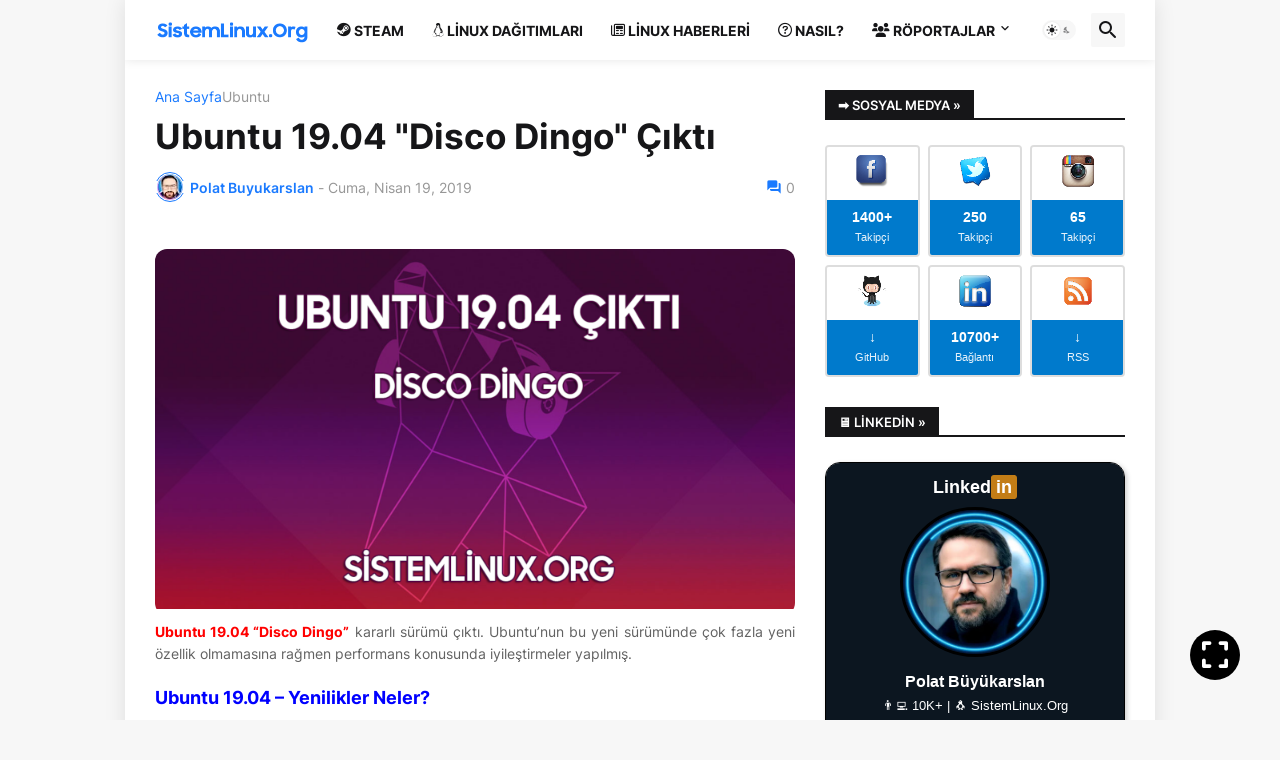

--- FILE ---
content_type: text/html; charset=UTF-8
request_url: https://www.sistemlinux.org/2019/04/ubuntu-1904-disco-dingo-cikti.html
body_size: 56642
content:
<!DOCTYPE html>
<html class='ltr' dir='ltr' lang='tr' xmlns='http://www.w3.org/1999/xhtml' xmlns:b='http://www.google.com/2005/gml/b' xmlns:data='http://www.google.com/2005/gml/data' xmlns:expr='http://www.google.com/2005/gml/expr'>
<head>
<script>
document.addEventListener("DOMContentLoaded", function() {
  var startYear = 2012;
  var currentYear = new Date().getFullYear();
  var yearDiff = currentYear - startYear;
  var attentionTitle = "[" + startYear + "-" + currentYear + "] - " + yearDiff + ". Yıl";

  document.addEventListener("visibilitychange", function() {
    if (document.hidden) {
      document.title = attentionTitle;
    } else {
      document.title = "SistemLinux.Org | GNU/Linux, Özgür Yazılım ve Açık Kaynak Rehberi";
    }
  });
});
</script>
<meta content='gnu, linux, özgür yazılım, açık kaynak, linux dağıtımları, ubuntu, linux mint, arch linux, manjaro, linux komutları, sunucu yönetimi , ağ güvenliği, sistem yönetimi, linux kısayolları, linux kurulumu, linux haberleri, linux uygulamaları, linux masaüstü ortamları' name='keywords'/>
<meta content='#0D7CFF' name='theme-color'/>
<meta content='Polat Büyükarslan' name='author'/>
<meta content='text/html; charset=UTF-8' http-equiv='Content-Type'/>
<meta content='width=device-width, initial-scale=1, minimum-scale=1, user-scalable=yes' name='viewport'/>
<title>Ubuntu 19.04 &quot;Disco Dingo&quot; Çıktı</title>
<link href='https://www.sistemlinux.org/' rel='dns-prefetch'/>
<link href='https://fonts.googleapis.com/' rel='dns-prefetch'/>
<link href='https://fonts.gstatic.com/' rel='dns-prefetch'/>
<link href='https://cdnjs.cloudflare.com/' rel='dns-prefetch'/>
<link href='https://1.bp.blogspot.com/' rel='dns-prefetch'/>
<link href='https://2.bp.blogspot.com/' rel='dns-prefetch'/>
<link href='https://3.bp.blogspot.com/' rel='dns-prefetch'/>
<link href='https://4.bp.blogspot.com/' rel='dns-prefetch'/>
<link href='https://blogger.googleusercontent.com/' rel='dns-prefetch'/>
<link href='https://lh5.googleusercontent.com/' rel='dns-prefetch'/>
<link href='https://www.blogger.com/' rel='dns-prefetch'/>
<meta content='blogger' name='generator'/>
<link href='https://www.sistemlinux.org/favicon.ico' rel='icon' type='image/x-icon'/>
<meta content='#1a7aff' name='theme-color'/>
<link href='https://www.sistemlinux.org/2019/04/ubuntu-1904-disco-dingo-cikti.html' rel='canonical'/>
<meta content='GNU/Linux dağıtımları, özgür yazılım haberleri, açık kaynak projeleri, kurulum rehberleri hakkında en güncel içerikler burada.' name='description'/>
<!-- Metadata for Open Graph protocol. See http://ogp.me/. -->
<meta content='tr' property='og:locale'/>
<meta content='article' property='og:type'/>
<meta content='Ubuntu 19.04 &quot;Disco Dingo&quot; Çıktı' property='og:title'/>
<meta content='https://www.sistemlinux.org/2019/04/ubuntu-1904-disco-dingo-cikti.html' property='og:url'/>
<meta content='GNU/Linux dağıtımları, özgür yazılım haberleri, açık kaynak projeleri, kurulum rehberleri hakkında en güncel içerikler burada.' property='og:description'/>
<meta content='SistemLinux.Org | GNU/Linux, Özgür Yazılım ve Açık Kaynak Rehberi' property='og:site_name'/>
<meta content='https://blogger.googleusercontent.com/img/b/R29vZ2xl/AVvXsEhtnCGHJbrjym5zIbzVoZO335CqOU-qLh7gqYK5bGTqYH9zW6Fy4J9fKhdFbxYJhUFGS6lidpKlVZyltmILRRwCPHe8iMzPb_HBnZ3yitohrfCZHeB8L7Z4Fes9g0Ss7dncFRiNq1kyTCo/w1600/ubuntu-1904-disco-dingo.png' property='og:image'/>
<meta content='https://blogger.googleusercontent.com/img/b/R29vZ2xl/AVvXsEhtnCGHJbrjym5zIbzVoZO335CqOU-qLh7gqYK5bGTqYH9zW6Fy4J9fKhdFbxYJhUFGS6lidpKlVZyltmILRRwCPHe8iMzPb_HBnZ3yitohrfCZHeB8L7Z4Fes9g0Ss7dncFRiNq1kyTCo/w1600/ubuntu-1904-disco-dingo.png' name='twitter:image'/>
<meta content='summary_large_image' name='twitter:card'/>
<meta content='Ubuntu 19.04 &quot;Disco Dingo&quot; Çıktı' name='twitter:title'/>
<meta content='https://www.sistemlinux.org/2019/04/ubuntu-1904-disco-dingo-cikti.html' name='twitter:domain'/>
<meta content='GNU/Linux dağıtımları, özgür yazılım haberleri, açık kaynak projeleri, kurulum rehberleri hakkında en güncel içerikler burada.' name='twitter:description'/>
<link rel="alternate" type="application/atom+xml" title="SistemLinux.Org | GNU/Linux, Özgür Yazılım ve Açık Kaynak Rehberi - Atom" href="https://www.sistemlinux.org/feeds/posts/default" />
<link rel="alternate" type="application/rss+xml" title="SistemLinux.Org | GNU/Linux, Özgür Yazılım ve Açık Kaynak Rehberi - RSS" href="https://www.sistemlinux.org/feeds/posts/default?alt=rss" />
<link rel="service.post" type="application/atom+xml" title="SistemLinux.Org | GNU/Linux, Özgür Yazılım ve Açık Kaynak Rehberi - Atom" href="https://www.blogger.com/feeds/5919060099530312350/posts/default" />

<link rel="alternate" type="application/atom+xml" title="SistemLinux.Org | GNU/Linux, Özgür Yazılım ve Açık Kaynak Rehberi - Atom" href="https://www.sistemlinux.org/feeds/4121645280283541798/comments/default" />
<!-- Font Awesome Free 5.15.3 -->
<link href='https://cdnjs.cloudflare.com/ajax/libs/font-awesome/5.15.3/css/fontawesome.min.css' rel='stylesheet'/>
<!-- Theme CSS Style -->
<style id='page-skin-1' type='text/css'><!--
/*
-----------------------------------------------
Blogger Template Style
Name:         Newspot
Version:      1.9.0 - Premium
Author:       Pro Blogger Templates
Author Url:   https://probloggertemplates.com/
-----------------------------------------------*/
/*-- Google Fonts --*/
@font-face{font-family:'Inter';font-style:normal;font-weight:400;font-display:swap;src:url(https://fonts.gstatic.com/s/inter/v3/UcC73FwrK3iLTeHuS_fvQtMwCp50KnMa2JL7SUc.woff2) format("woff2");unicode-range:U+0460-052F,U+1C80-1C88,U+20B4,U+2DE0-2DFF,U+A640-A69F,U+FE2E-FE2F}
@font-face{font-family:'Inter';font-style:normal;font-weight:400;font-display:swap;src:url(https://fonts.gstatic.com/s/inter/v3/UcC73FwrK3iLTeHuS_fvQtMwCp50KnMa0ZL7SUc.woff2) format("woff2");unicode-range:U+0400-045F,U+0490-0491,U+04B0-04B1,U+2116}
@font-face{font-family:'Inter';font-style:normal;font-weight:400;font-display:swap;src:url(https://fonts.gstatic.com/s/inter/v3/UcC73FwrK3iLTeHuS_fvQtMwCp50KnMa2ZL7SUc.woff2) format("woff2");unicode-range:U+1F00-1FFF}
@font-face{font-family:'Inter';font-style:normal;font-weight:400;font-display:swap;src:url(https://fonts.gstatic.com/s/inter/v3/UcC73FwrK3iLTeHuS_fvQtMwCp50KnMa1pL7SUc.woff2) format("woff2");unicode-range:U+0370-03FF}
@font-face{font-family:'Inter';font-style:normal;font-weight:400;font-display:swap;src:url(https://fonts.gstatic.com/s/inter/v3/UcC73FwrK3iLTeHuS_fvQtMwCp50KnMa2pL7SUc.woff2) format("woff2");unicode-range:U+0102-0103,U+0110-0111,U+0128-0129,U+0168-0169,U+01A0-01A1,U+01AF-01B0,U+1EA0-1EF9,U+20AB}
@font-face{font-family:'Inter';font-style:normal;font-weight:400;font-display:swap;src:url(https://fonts.gstatic.com/s/inter/v3/UcC73FwrK3iLTeHuS_fvQtMwCp50KnMa25L7SUc.woff2) format("woff2");unicode-range:U+0100-024F,U+0259,U+1E00-1EFF,U+2020,U+20A0-20AB,U+20AD-20CF,U+2113,U+2C60-2C7F,U+A720-A7FF}
@font-face{font-family:'Inter';font-style:normal;font-weight:400;font-display:swap;src:url(https://fonts.gstatic.com/s/inter/v3/UcC73FwrK3iLTeHuS_fvQtMwCp50KnMa1ZL7.woff2) format("woff2");unicode-range:U+0000-00FF,U+0131,U+0152-0153,U+02BB-02BC,U+02C6,U+02DA,U+02DC,U+2000-206F,U+2074,U+20AC,U+2122,U+2191,U+2193,U+2212,U+2215,U+FEFF,U+FFFD}
@font-face{font-family:'Inter';font-style:normal;font-weight:500;font-display:swap;src:url(https://fonts.gstatic.com/s/inter/v3/UcC73FwrK3iLTeHuS_fvQtMwCp50KnMa2JL7SUc.woff2) format("woff2");unicode-range:U+0460-052F,U+1C80-1C88,U+20B4,U+2DE0-2DFF,U+A640-A69F,U+FE2E-FE2F}
@font-face{font-family:'Inter';font-style:normal;font-weight:500;font-display:swap;src:url(https://fonts.gstatic.com/s/inter/v3/UcC73FwrK3iLTeHuS_fvQtMwCp50KnMa0ZL7SUc.woff2) format("woff2");unicode-range:U+0400-045F,U+0490-0491,U+04B0-04B1,U+2116}
@font-face{font-family:'Inter';font-style:normal;font-weight:500;font-display:swap;src:url(https://fonts.gstatic.com/s/inter/v3/UcC73FwrK3iLTeHuS_fvQtMwCp50KnMa2ZL7SUc.woff2) format("woff2");unicode-range:U+1F00-1FFF}
@font-face{font-family:'Inter';font-style:normal;font-weight:500;font-display:swap;src:url(https://fonts.gstatic.com/s/inter/v3/UcC73FwrK3iLTeHuS_fvQtMwCp50KnMa1pL7SUc.woff2) format("woff2");unicode-range:U+0370-03FF}
@font-face{font-family:'Inter';font-style:normal;font-weight:500;font-display:swap;src:url(https://fonts.gstatic.com/s/inter/v3/UcC73FwrK3iLTeHuS_fvQtMwCp50KnMa2pL7SUc.woff2) format("woff2");unicode-range:U+0102-0103,U+0110-0111,U+0128-0129,U+0168-0169,U+01A0-01A1,U+01AF-01B0,U+1EA0-1EF9,U+20AB}
@font-face{font-family:'Inter';font-style:normal;font-weight:500;font-display:swap;src:url(https://fonts.gstatic.com/s/inter/v3/UcC73FwrK3iLTeHuS_fvQtMwCp50KnMa25L7SUc.woff2) format("woff2");unicode-range:U+0100-024F,U+0259,U+1E00-1EFF,U+2020,U+20A0-20AB,U+20AD-20CF,U+2113,U+2C60-2C7F,U+A720-A7FF}
@font-face{font-family:'Inter';font-style:normal;font-weight:500;font-display:swap;src:url(https://fonts.gstatic.com/s/inter/v3/UcC73FwrK3iLTeHuS_fvQtMwCp50KnMa1ZL7.woff2) format("woff2");unicode-range:U+0000-00FF,U+0131,U+0152-0153,U+02BB-02BC,U+02C6,U+02DA,U+02DC,U+2000-206F,U+2074,U+20AC,U+2122,U+2191,U+2193,U+2212,U+2215,U+FEFF,U+FFFD}
@font-face{font-family:'Inter';font-style:normal;font-weight:600;font-display:swap;src:url(https://fonts.gstatic.com/s/inter/v3/UcC73FwrK3iLTeHuS_fvQtMwCp50KnMa2JL7SUc.woff2) format("woff2");unicode-range:U+0460-052F,U+1C80-1C88,U+20B4,U+2DE0-2DFF,U+A640-A69F,U+FE2E-FE2F}
@font-face{font-family:'Inter';font-style:normal;font-weight:600;font-display:swap;src:url(https://fonts.gstatic.com/s/inter/v3/UcC73FwrK3iLTeHuS_fvQtMwCp50KnMa0ZL7SUc.woff2) format("woff2");unicode-range:U+0400-045F,U+0490-0491,U+04B0-04B1,U+2116}
@font-face{font-family:'Inter';font-style:normal;font-weight:600;font-display:swap;src:url(https://fonts.gstatic.com/s/inter/v3/UcC73FwrK3iLTeHuS_fvQtMwCp50KnMa2ZL7SUc.woff2) format("woff2");unicode-range:U+1F00-1FFF}
@font-face{font-family:'Inter';font-style:normal;font-weight:600;font-display:swap;src:url(https://fonts.gstatic.com/s/inter/v3/UcC73FwrK3iLTeHuS_fvQtMwCp50KnMa1pL7SUc.woff2) format("woff2");unicode-range:U+0370-03FF}
@font-face{font-family:'Inter';font-style:normal;font-weight:600;font-display:swap;src:url(https://fonts.gstatic.com/s/inter/v3/UcC73FwrK3iLTeHuS_fvQtMwCp50KnMa2pL7SUc.woff2) format("woff2");unicode-range:U+0102-0103,U+0110-0111,U+0128-0129,U+0168-0169,U+01A0-01A1,U+01AF-01B0,U+1EA0-1EF9,U+20AB}
@font-face{font-family:'Inter';font-style:normal;font-weight:600;font-display:swap;src:url(https://fonts.gstatic.com/s/inter/v3/UcC73FwrK3iLTeHuS_fvQtMwCp50KnMa25L7SUc.woff2) format("woff2");unicode-range:U+0100-024F,U+0259,U+1E00-1EFF,U+2020,U+20A0-20AB,U+20AD-20CF,U+2113,U+2C60-2C7F,U+A720-A7FF}
@font-face{font-family:'Inter';font-style:normal;font-weight:600;font-display:swap;src:url(https://fonts.gstatic.com/s/inter/v3/UcC73FwrK3iLTeHuS_fvQtMwCp50KnMa1ZL7.woff2) format("woff2");unicode-range:U+0000-00FF,U+0131,U+0152-0153,U+02BB-02BC,U+02C6,U+02DA,U+02DC,U+2000-206F,U+2074,U+20AC,U+2122,U+2191,U+2193,U+2212,U+2215,U+FEFF,U+FFFD}
@font-face{font-family:'Inter';font-style:normal;font-weight:700;font-display:swap;src:url(https://fonts.gstatic.com/s/inter/v3/UcC73FwrK3iLTeHuS_fvQtMwCp50KnMa2JL7SUc.woff2) format("woff2");unicode-range:U+0460-052F,U+1C80-1C88,U+20B4,U+2DE0-2DFF,U+A640-A69F,U+FE2E-FE2F}
@font-face{font-family:'Inter';font-style:normal;font-weight:700;font-display:swap;src:url(https://fonts.gstatic.com/s/inter/v3/UcC73FwrK3iLTeHuS_fvQtMwCp50KnMa0ZL7SUc.woff2) format("woff2");unicode-range:U+0400-045F,U+0490-0491,U+04B0-04B1,U+2116}
@font-face{font-family:'Inter';font-style:normal;font-weight:700;font-display:swap;src:url(https://fonts.gstatic.com/s/inter/v3/UcC73FwrK3iLTeHuS_fvQtMwCp50KnMa2ZL7SUc.woff2) format("woff2");unicode-range:U+1F00-1FFF}
@font-face{font-family:'Inter';font-style:normal;font-weight:700;font-display:swap;src:url(https://fonts.gstatic.com/s/inter/v3/UcC73FwrK3iLTeHuS_fvQtMwCp50KnMa1pL7SUc.woff2) format("woff2");unicode-range:U+0370-03FF}
@font-face{font-family:'Inter';font-style:normal;font-weight:700;font-display:swap;src:url(https://fonts.gstatic.com/s/inter/v3/UcC73FwrK3iLTeHuS_fvQtMwCp50KnMa2pL7SUc.woff2) format("woff2");unicode-range:U+0102-0103,U+0110-0111,U+0128-0129,U+0168-0169,U+01A0-01A1,U+01AF-01B0,U+1EA0-1EF9,U+20AB}
@font-face{font-family:'Inter';font-style:normal;font-weight:700;font-display:swap;src:url(https://fonts.gstatic.com/s/inter/v3/UcC73FwrK3iLTeHuS_fvQtMwCp50KnMa25L7SUc.woff2) format("woff2");unicode-range:U+0100-024F,U+0259,U+1E00-1EFF,U+2020,U+20A0-20AB,U+20AD-20CF,U+2113,U+2C60-2C7F,U+A720-A7FF}
@font-face{font-family:'Inter';font-style:normal;font-weight:700;font-display:swap;src:url(https://fonts.gstatic.com/s/inter/v3/UcC73FwrK3iLTeHuS_fvQtMwCp50KnMa1ZL7.woff2) format("woff2");unicode-range:U+0000-00FF,U+0131,U+0152-0153,U+02BB-02BC,U+02C6,U+02DA,U+02DC,U+2000-206F,U+2074,U+20AC,U+2122,U+2191,U+2193,U+2212,U+2215,U+FEFF,U+FFFD}
/*-- Material Icons Font --*/
@font-face{font-family:"Material Icons Round";font-display:swap;font-style:normal;font-weight:400;src:url(https://fonts.gstatic.com/s/materialiconsround/v65/LDItaoyNOAY6Uewc665JcIzCKsKc_M9flwmP.woff2) format("woff2")}.mir{font-family:"Material Icons Round";font-weight:400;font-style:normal;font-size:24px;line-height:1;letter-spacing:normal;text-transform:none;display:inline-block;white-space:nowrap;word-wrap:normal;direction:ltr;-webkit-font-feature-settings:liga;-webkit-font-smoothing:antialiased}@font-face{font-family:"PBT Icons";font-display:block;font-style:normal;font-weight:400;src:url(https://fonts.gstatic.com/s/materialiconsround/v65/LDItaoyNOAY6Uewc665JcIzCKsKc_M9flwmP.woff2) format("woff2")}
/*-- Font Awesome 5 Brands 5.15.3 --*/
@font-face{font-family:"Font Awesome 5 Brands";font-display:swap;font-style:normal;font-weight:400;src:url(https://cdnjs.cloudflare.com/ajax/libs/font-awesome/5.15.3/webfonts/fa-brands-400.eot);src:url(https://cdnjs.cloudflare.com/ajax/libs/font-awesome/5.15.3/webfonts/fa-brands-400.eot?#iefix) format("embedded-opentype"),url(https://cdnjs.cloudflare.com/ajax/libs/font-awesome/5.15.3/webfonts/fa-brands-400.woff2) format("woff2"),url(https://cdnjs.cloudflare.com/ajax/libs/font-awesome/5.15.3/webfonts/fa-brands-400.woff) format("woff"),url(https://cdnjs.cloudflare.com/ajax/libs/font-awesome/5.15.3/webfonts/fa-brands-400.ttf) format("truetype"),url(https://cdnjs.cloudflare.com/ajax/libs/font-awesome/5.15.3/webfonts/fa-brands-400.svg#fontawesome) format("svg")}.fab{font-family:"Font Awesome 5 Brands";font-weight:400}
/*-- CSS Variables --*/
:root{
--body-font:'Inter', Arial, sans-serif;
--menu-font:'Inter', Arial, sans-serif;
--title-font:'Inter', Arial, sans-serif;
--text-font:'Georgia, Utopia, 'Palatino Linotype', Palatino, serif', Arial, sans-serif;
--body-bg-color:#f7f7f7;
--body-bg:#f7f7f7 none repeat fixed top left;
--outer-bg:#ffffff;
--main-color:#1a7aff;
--title-color:#161618;
--title-hover-color:#1A7AFF;
--meta-color:#979797;
--text-color:#626262;
--tag-bg:#1A7AFF;
--tag-color:#ffffff;
--topbar-bg:#161618;
--topbar-color:#ffffff;
--topbar-hover-color:#1A7AFF;
--header-bg:#ffffff;
--header-color:#161618;
--header-hover-color:#1A7AFF;
--submenu-bg:#ffffff;
--submenu-color:#161618;
--submenu-hover-color:#1A7AFF;
--mega-bg:#FFFFFF;
--mega-color:#161618;
--mega-hover-color:#1A7AFF;
--mega-meta-color:#979797;
--mobilemenu-bg:#FFFFFF;
--mobilemenu-color:#161618;
--mobilemenu-hover-color:#1A7AFF;
--widget-title-bg:#161618;
--widget-title-color:#ffffff;
--video-widget-bg:#222226;
--video-widget-color:#ffffff;
--video-widget-hover-color:#1A7AFF;
--video-widget-meta-color:#aaaaaa;
--footer-bg:#161618;
--footer-color:#ffffff;
--footer-hover-color:#1A7AFF;
--footer-meta-color:#aaaaaa;
--footer-text-color:#aaaaaa;
--footerbar-bg:#09090a;
--footerbar-color:#ffffff;
--footerbar-hover-color:#1A7AFF;
--cookie-bg:#ffffff;
--cookie-color:#626262;
--button-bg:#1A7AFF;
--button-color:#ffffff;
--button-hover-bg:#1870eb;
--button-hover-color:#ffffff;
--title-font-weight: 700;
--gray-bg:rgba(155,155,155,0.08);
--border-color:rgba(155,155,155,0.1);
--radius:2px;
--avatar-shadow:0px 1px 4px rgba(0,0,0,0.05);
}
html.is-dark{
--body-bg-color:#39393a;
--body-bg:#f7f7f7 none repeat fixed top left;
--outer-bg:#222226;
--title-color:#f6f7f8;
--title-hover-color:#1a7aff;
--meta-color:#aaa;
--text-color:#d4d6d8;
--tag-bg:#1A7AFF;
--tag-color:#ffffff;
--topbar-bg:#09090a;
--topbar-color:#f6f7f8;
--topbar-hover-color:#1a7aff;
--header-bg:#161618;
--header-color:#f6f7f8;
--header-hover-color:#1a7aff;
--submenu-bg:#09090a;
--submenu-color:#f6f7f8;
--submenu-hover-color:#1a7aff;
--mega-bg:#09090a;
--mega-color:#f6f7f8;
--mega-hover-color:#1a7aff;
--mega-meta-color:#aaaaaa;
--mobilemenu-bg:#222226;
--mobilemenu-color:#f6f7f8;
--mobilemenu-hover-color:#1a7aff;
--widget-title-bg:#161618;
--widget-title-color:#f6f7f8;
--video-widget-bg:#161618;
--video-widget-color:#f6f7f8;
--video-widget-hover-color:#1a7aff;
--video-widget-meta-color:#aaa;
--footer-bg:#161618;
--footer-color:#f6f7f8;
--footer-hover-color:#1a7aff;
--footer-meta-color:#aaa;
--footer-text-color:#aaa;
--footerbar-bg:#09090a;
--footerbar-color:#f6f7f8;
--footerbar-hover-color:#1a7aff;
--cookie-bg:#09090a;
--cookie-color:#d4d6d8;
--button-bg:#1a7aff;
--button-color:#ffffff;
--button-hover-bg:#1870eb;
--button-hover-color:#ffffff;
--gray-bg:rgba(255,255,255,0.03);
--border-color:rgba(255,255,255,0.05);
}
html.rtl{
--body-font:'Cairo',Arial,sans-serif;
--menu-font:'Cairo',Arial,sans-serif;
--title-font:'Cairo',Arial,sans-serif;
--text-font:'Cairo',Arial,sans-serif;
}
/*-- Reset CSS --*/
html,body,a,abbr,acronym,address,applet,b,big,blockquote,caption,center,cite,code,dd,del,dfn,div,dl,dt,em,fieldset,font,form,input,button,h1,h2,h3,h4,h5,h6,i,iframe,img,ins,kbd,label,legend,li,object,p,pre,q,s,samp,small,span,strike,strong,sub,sup,table,tbody,td,tfoot,th,thead,tr,tt,u,ul,var{padding:0;margin:0;border:0;outline:none;vertical-align:baseline;background:0 0;text-decoration:none}dl,ul{list-style-position:inside;list-style:none}ul li{list-style:none}caption{text-align:center}img{border:none;position:relative}a,a:visited{text-decoration:none}.clearfix{clear:both}.section,.widget,.widget ul{margin:0;padding:0}a{color:var(--main-color)}a img{border:0}abbr{text-decoration:none}.separator a{text-decoration:none!important;clear:none!important;float:none!important;margin-left:0!important;margin-right:0!important}#Navbar1,#navbar-iframe,.widget-item-control,a.quickedit,.home-link,.feed-links{display:none!important}.center{display:table;margin:0 auto;position:relative}.widget > h2,.widget > h3{display:none}.widget iframe,.widget img{max-width:100%}button,input,select,textarea{background:transparent;font-family:var(--body-font);-webkit-appearance:none;-moz-appearance:none;appearance:none;outline:none;border-radius:0}button{cursor:pointer}input[type="search"]::-webkit-search-cancel-button{-webkit-appearance:none}
/*-- Style CSS --*/
*{box-sizing:border-box}
html{position:relative;word-break:break-word;word-wrap:break-word;text-rendering:optimizeLegibility;-webkit-font-smoothing:antialiased;-webkit-text-size-adjust:100%}
body{position:relative;background:var(--body-bg);background-color:var(--body-bg-color);font-family:var(--body-font);font-size:14px;color:var(--text-color);font-weight:400;font-style:normal;line-height:1.4em}
.rtl{direction:rtl}
h1,h2,h3,h4,h5,h6{font-family:var(--title-font);font-weight:700}
a,input,button{transition:all .0s ease}
#outer-wrapper{position:relative;overflow:hidden;width:100%;max-width:100%;background-color:var(--outer-bg);margin:0 auto;padding:0}
.is-boxed #outer-wrapper{width:1030px;max-width:100%;box-shadow:0 0 20px rgba(0,0,0,0.1)}
.is-dark .is-boxed #outer-wrapper{box-shadow:0 0 20px rgba(0,0,0,0.3)}
.container{position:relative}
.row-x1{width:970px;max-width:100%}
.row-x2{width:100%}
.flex-c{display:flex;justify-content:center}
.flex-col{display:flex;flex-direction:column}
.flex-sb{display:flex;justify-content:space-between}
#content-wrapper{float:left;width:100%;overflow:hidden;padding:30px 0}
.is-left #content-wrapper > .container,.rtl .is-right #content-wrapper > .container{flex-direction:row-reverse}
.rtl .is-left #content-wrapper > .container{flex-direction:row}
.theiaStickySidebar:before,.theiaStickySidebar:after{content:'';display:table;clear:both}
#main-wrapper{position:relative;width:calc(100% - 330px)}
.no-sidebar #main-wrapper{width:100%}
#sidebar-wrapper{position:relative;width:300px}
.no-sidebar #sidebar-wrapper{display:none}
.entry-image-wrap,.author-avatar-wrap,.comments .avatar-image-container{display:block;position:relative;overflow:hidden;background-color:var(--gray-bg);z-index:5;color:transparent}
.entry-image,.author-avatar{display:block;position:relative;width:100%;height:100%;background-size:cover;background-position:center center;background-repeat:no-repeat;z-index:1;opacity:0;transition:opacity .35s ease,filter 0s ease}
.entry-image.pbt-lazy,.author-avatar.pbt-lazy{opacity:1}
.entry-image-wrap:hover .entry-image,.cs:hover .entry-image-wrap .entry-image{filter:brightness(1.03)}
.entry-image-wrap.is-video:after{display:flex;position:absolute;content:'\e037';top:50%;right:50%;width:38px;height:27px;background-color:rgba(0,0,0,0.5);font-family:'Material Icons Round';font-size:25px;color:#fff;font-weight:400;align-items:center;justify-content:center;z-index:5;transform:translate(50%,-50%);box-sizing:border-box;padding:0 0 0 1px;margin:0;border-radius:6px;box-shadow:0 1px 3px 0 rgba(0,0,0,0.1)}
.entry-image-wrap.sz-1.is-video:after{transform:translate(50%,-50%) scale(.7)}
.entry-image-wrap.sz-2.is-video:after{transform:translate(50%,-50%) scale(.8)}
.entry-image-wrap.is-video:hover:after,.cs:hover .entry-image-wrap.is-video:after{background-color:#f50000}
.cs .entry-image-wrap.is-video:after{top:15px;right:15px;transform:translate(0)}
.rtl .cs .entry-image-wrap.is-video:after{left:15px;right:unset}
.entry-header{display:flex;flex-direction:column}
.entry-category{display:flex;align-items:center;height:16px;background-color:var(--tag-bg);font-size:10px;color:var(--tag-color);font-weight:400;text-transform:uppercase;line-height:1;padding:0 6px}
.entry-image-wrap .entry-category{position:absolute;left:0px;bottom:0;z-index:2}
.rtl .entry-image-wrap .entry-category{left:unset;right:0}
.entry-title{color:var(--title-color);font-weight:var(--title-font-weight);line-height:1.3em}
.entry-title a{display:block;color:var(--title-color)}
.entry-title a:hover{color:var(--title-hover-color)}
.entry-meta{display:flex;font-size:12px;color:var(--meta-color);font-weight:400;margin:4px 0 0}
.entry-meta .mi{display:flex}
.entry-meta .mi,.entry-meta .sp{margin:0 4px 0 0}
.rtl .entry-meta .mi,.rtl .entry-meta .sp{margin:0 0 0 4px}
.entry-meta .author-name{color:var(--main-color);font-weight:600}
.excerpt{font-family:var(--text-font);line-height:1.5em}
.cs .entry-inner{display:block;position:relative;width:100%;height:100%;overflow:hidden}
.before-mask:before{content:'';position:absolute;left:0;right:0;bottom:0;height:80%;background-image:linear-gradient(to bottom,rgba(0,0,0,0) 25%,rgba(0,0,0,0.5));-webkit-backface-visibility:hidden;backface-visibility:hidden;z-index:2;opacity:1;margin:0;transition:opacity .25s ease}
.entry-info{position:absolute;left:0;bottom:0;width:100%;background:linear-gradient(to bottom,rgba(0,0,0,0),rgba(0,0,0,0.5));overflow:hidden;z-index:10;padding:15px}
.entry-info .entry-title{color:#fff;text-shadow:0 1px 2px rgba(0,0,0,0.1)}
.entry-info .entry-meta{color:#c5c5ca;text-shadow:0 1px 2px rgba(0,0,0,0.1)}
.entry-info .entry-meta .author-name{color:#d5d5da;font-weight:500}
.entry-info .entry-category{width:-moz-fit-content;width:fit-content;margin:0 0 10px}
.btn{position:relative;border-radius:var(--radius)}
.error-msg{display:flex;align-items:center;font-size:14px;color:var(--meta-color);padding:20px 0;font-weight:400}
.loader{position:relative;width:100%;height:100%;overflow:hidden;display:flex;align-items:center;justify-content:center;margin:0}
.loader:after{content:'';display:block;width:30px;height:30px;box-sizing:border-box;margin:0;border:2px solid var(--main-color);border-right-color:var(--border-color);border-radius:100%;animation:spinner .65s infinite linear;transform-origin:center}
@keyframes spinner{0%{-webkit-transform:rotate(0deg);transform:rotate(0deg)}to{-webkit-transform:rotate(1turn);transform:rotate(1turn)}}
.social a:before{display:block;font-family:'Font Awesome 5 Brands';font-style:normal;font-weight:400}
.social .rss a:before,.social .share a:before,.social .email a:before,.social .external-link a:before{content:'\e0e5';font-family:'Material Icons Round'}
.social .share a:before{content:'\e80d'}
.social .email a:before{content:'\e0be'}
.social .external-link a:before{content:'\e89e'}
.social-bg .blogger a,.social-bg-hover .blogger a:hover{background-color:#ff5722}
.social-bg .apple a,.social-bg-hover .apple a:hover{background-color:#333}
.social-bg .amazon a,.social-bg-hover .amazon a:hover{background-color:#fe9800}
.social-bg .microsoft a,.social-bg-hover .microsoft a:hover{background-color:#0067B8}
.social-bg .facebook a,.social-bg .facebook-f a,.social-bg-hover .facebook a:hover,.social-bg-hover .facebook-f a:hover{background-color:#3b5999}
.social-bg .twitter a,.social-bg-hover .twitter a:hover{background-color:#00acee}
.social-bg .youtube a,.social-bg-hover .youtube a:hover{background-color:#f50000}
.social-bg .instagram a,.social-bg-hover .instagram a:hover{background:linear-gradient(15deg,#ffb13d,#dd277b,#4d5ed4)}
.social-bg .pinterest a,.social-bg .pinterest-p a,.social-bg-hover .pinterest a:hover,.social-bg-hover .pinterest-p a:hover{background-color:#ca2127}
.social-bg .dribbble a,.social-bg-hover .dribbble a:hover{background-color:#ea4c89}
.social-bg .linkedin a,.social-bg-hover .linkedin a:hover{background-color:#0077b5}
.social-bg .tumblr a,.social-bg-hover .tumblr a:hover{background-color:#365069}
.social-bg .twitch a,.social-bg-hover .twitch a:hover{background-color:#6441a5}
.social-bg .rss a,.social-bg-hover .rss a:hover{background-color:#ffc200}
.social-bg .skype a,.social-bg-hover .skype a:hover{background-color:#00aff0}
.social-bg .stumbleupon a,.social-bg-hover .stumbleupon a:hover{background-color:#eb4823}
.social-bg .vk a,.social-bg-hover .vk a:hover{background-color:#4a76a8}
.social-bg .stack-overflow a,.social-bg-hover .stack-overflow a:hover{background-color:#f48024}
.social-bg .github a,.social-bg-hover .github a:hover{background-color:#24292e}
.social-bg .soundcloud a,.social-bg-hover .soundcloud a:hover{background:linear-gradient(#ff7400,#ff3400)}
.social-bg .behance a,.social-bg-hover .behance a:hover{background-color:#191919}
.social-bg .digg a,.social-bg-hover .digg a:hover{background-color:#1b1a19}
.social-bg .delicious a,.social-bg-hover .delicious a:hover{background-color:#0076e8}
.social-bg .codepen a,.social-bg-hover .codepen a:hover{background-color:#000}
.social-bg .flipboard a,.social-bg-hover .flipboard a:hover{background-color:#f52828}
.social-bg .reddit a,.social-bg-hover .reddit a:hover{background-color:#ff4500}
.social-bg .whatsapp a,.social-bg-hover .whatsapp a:hover{background-color:#3fbb50}
.social-bg .messenger a,.social-bg-hover .messenger a:hover{background-color:#0084ff}
.social-bg .snapchat a,.social-bg-hover .snapchat a:hover{background-color:#ffe700}
.social-bg .telegram a,.social-bg-hover .telegram a:hover{background-color:#179cde}
.social-bg .steam a,.social-bg-hover .steam a:hover{background:linear-gradient(5deg,#0d89bc,#112c5b,#0d1c47)}
.social-bg .discord a,.social-bg-hover .discord a:hover{background-color:#7289da}
.social-bg .quora a,.social-bg-hover .quora a:hover{background-color:#b92b27}
.social-bg .tiktok a,.social-bg-hover .tiktok a:hover{background-color:#fe2c55}
.social-bg .share a,.social-bg-hover .share a:hover{background-color:var(--meta-color)}
.social-bg .email a,.social-bg-hover .email a:hover{background-color:#888}
.social-bg .line a,.social-bg-hover .line a:hover{background-color:#07b53b}
.social-bg .external-link a,.social-bg-hover .external-link a:hover{background-color:var(--title-color)}
.social-color .blogger a,.social-color-hover .blogger a:hover{color:#ff5722}
.social-color .apple a,.social-color-hover .apple a:hover{color:#333}
.social-color .amazon a,.social-color-hover .amazon a:hover{color:#fe9800}
.social-color .microsoft a,.social-color-hover .microsoft a:hover{color:#0067B8}
.social-color .facebook a,.social-color .facebook-f a,.social-color-hover .facebook a:hover,.social-color-hover .facebook-f a:hover{color:#3b5999}
.social-color .twitter a,.social-color-hover .twitter a:hover{color:#00acee}
.social-color .youtube a,.social-color-hover .youtube a:hover{color:#f50000}
.social-color .instagram a,.social-color-hover .instagram a:hover{color:#dd277b}
.social-color .pinterest a,.social-color .pinterest-p a,.social-color-hover .pinterest a:hover,.social-color-hover .pinterest-p a:hover{color:#ca2127}
.social-color .dribbble a,.social-color-hover .dribbble a:hover{color:#ea4c89}
.social-color .linkedin a,.social-color-hover .linkedin a:hover{color:#0077b5}
.social-color .tumblr a,.social-color-hover .tumblr a:hover{color:#365069}
.social-color .twitch a,.social-color-hover .twitch a:hover{color:#6441a5}
.social-color .rss a,.social-color-hover .rss a:hover{color:#ffc200}
.social-color .skype a,.social-color-hover .skype a:hover{color:#00aff0}
.social-color .stumbleupon a,.social-color-hover .stumbleupon a:hover{color:#eb4823}
.social-color .vk a,.social-color-hover .vk a:hover{color:#4a76a8}
.social-color .stack-overflow a,.social-color-hover .stack-overflow a:hover{color:#f48024}
.social-color .github a,.social-color-hover .github a:hover{color:#24292e}
.social-color .soundcloud a,.social-color-hover .soundcloud a:hover{color:#ff7400}
.social-color .behance a,.social-color-hover .behance a:hover{color:#191919}
.social-color .digg a,.social-color-hover .digg a:hover{color:#1b1a19}
.social-color .delicious a,.social-color-hover .delicious a:hover{color:#0076e8}
.social-color .codepen a,.social-color-hover .codepen a:hover{color:#000}
.social-color .flipboard a,.social-color-hover .flipboard a:hover{color:#f52828}
.social-color .reddit a,.social-color-hover .reddit a:hover{color:#ff4500}
.social-color .whatsapp a,.social-color-hover .whatsapp a:hover{color:#3fbb50}
.social-color .messenger a,.social-color-hover .messenger a:hover{color:#0084ff}
.social-color .snapchat a,.social-color-hover .snapchat a:hover{color:#ffe700}
.social-color .telegram a,.social-color-hover .telegram a:hover{color:#179cde}
.social-color .steam a,.social-color-hover .steam a:hover{color:#112c5b}
.social-color .discord a,.social-color-hover .discord a:hover{color:#7289da}
.social-color .quora a,.social-color-hover .quora a:hover{color:#b92b27}
.social-color .tiktok a,.social-color-hover .tiktok a:hover{color:#fe2c55}
.social-color .share a,.social-color-hover .share a:hover{color:var(--meta-color)}
.social-color .email a,.social-color-hover .email a:hover{color:#888}
.social-color .line a,.social-color-hover .line a:hover{color:#07b53b}
.social-color .external-link a,.social-color-hover .external-link a:hover{color:var(--title-color)}
#header-wrapper{float:left;width:100%;z-index:50}
.topbar-wrap{position:relative;float:left;width:100%;height:28px;background-color:var(--topbar-bg);z-index:1}
.topbar .widget:last-child{display:flex;flex:1;justify-content:flex-end}
.topbar .link-list{display:flex;flex-wrap:wrap}
.topbar .link-list li + li{margin:0 0 0 18px}
.rtl .topbar .link-list li + li{margin:0 18px 0 0}
.topbar .link-list a{display:block;font-size:12px;color:var(--topbar-color);line-height:28px}
.topbar .link-list a:hover{color:var(--topbar-hover-color)}
.topbar .social-icons{display:flex;flex-wrap:wrap}
.topbar .social-icons li + li{margin:0 0 0 18px}
.rtl .topbar .social-icons li + li{margin:0 18px 0 0}
.topbar .social-icons a{display:block;font-size:12px;color:var(--topbar-color);line-height:28px}
.topbar .social-icons .rss a,.topbar .social-icons .email a,.topbar .social-icons .external-link a{font-size:15px}
.topbar .social-icons a:hover{color:var(--topbar-hover-color)}
.main-header,.header-inner,.header-header{float:left;width:100%;height:60px;background-color:var(--header-bg)}
.header-inner{background-color:rgba(0,0,0,0)}
.header-header{box-shadow:0 0 10px rgba(0,0,0,0.1)}
.header-inner.is-fixed{position:fixed;top:-60px;left:0;width:100%;z-index:990;backface-visibility:hidden;visibility:hidden;opacity:0;transition:all .25s ease}
.header-inner.is-fixed.show{top:0;opacity:1;visibility:visible;margin:0}
.is-boxed .header-header{float:none;width:1030px;max-width:100%;margin:0 auto;padding:0}
.header-items{position:relative;display:flex;flex-wrap:wrap;justify-content:space-between}
.flex-left{display:flex;align-items:center;z-index:15}
.flex-right{display:flex;align-items:center;position:absolute;top:0;right:0;height:60px;z-index:15}
.rtl .flex-right{left:0;right:unset}
.main-logo{display:flex;align-items:center;flex-shrink:0;height:60px;overflow:hidden;margin:0 14px 0 0}
.rtl .main-logo{margin:0 0 0 14px}
.main-logo img{display:block;width:auto;height:auto;max-height:40px}
.main-logo .title{max-width:100%;font-size:25px;color:var(--header-color);line-height:40px;font-weight:700;overflow:hidden;white-space:nowrap;text-overflow:ellipsis}
.main-logo .title a{color:var(--header-color)}
.main-logo .title a:hover{color:var(--header-hover-color)}
.main-logo #h1-off{display:none;visibility:hidden}
#newspot-pro-main-nav{z-index:10}
#newspot-pro-main-nav .widget,#newspot-pro-main-nav .widget > .widget-title{display:none}
#newspot-pro-main-nav .show-menu{display:block}
#newspot-pro-main-nav ul#newspot-pro-main-nav-menu{display:flex;height:60px}
#newspot-pro-main-nav ul > li{position:relative;display:flex;flex-shrink:0}
#newspot-pro-main-nav-menu > li > a{position:relative;display:flex;font-family:var(--menu-font);font-size:14px;color:var(--header-color);font-weight:700;align-items:center;text-transform:uppercase;padding:0 14px}
#newspot-pro-main-nav-menu > li:hover > a{color:var(--header-hover-color)}
#newspot-pro-main-nav ul > li > ul,#newspot-pro-main-nav ul > li > .ul{position:absolute;left:0;top:60px;width:180px;background-color:var(--submenu-bg);z-index:99999;padding:7px 0;backface-visibility:hidden;visibility:hidden;opacity:0;box-shadow:0 1px 2px rgba(0,0,0,0.1),0 5px 10px 0 rgba(0,0,0,0.1)}
.rtl #newspot-pro-main-nav ul > li > ul,.rtl #newspot-pro-main-nav ul > li > .ul{left:auto;right:0}
#newspot-pro-main-nav ul > li > ul > li > ul{position:absolute;top:-7px;left:100%;margin:0}
.rtl #newspot-pro-main-nav ul > li > ul > li > ul{left:unset;right:100%}
#newspot-pro-main-nav ul > li > ul > li{display:block;float:none;position:relative}
.rtl #newspot-pro-main-nav ul > li > ul > li{float:none}
#newspot-pro-main-nav ul > li > ul > li a{position:relative;display:block;font-size:14px;color:var(--submenu-color);padding:7px 14px}
#newspot-pro-main-nav ul > li > ul > li:hover > a{color:var(--submenu-hover-color)}
#newspot-pro-main-nav ul > li.has-sub > a:after{content:'\e5cf';font-family:'Material Icons Round';font-size:16px;font-weight:400;margin:-4px 0 0 2px}
.rtl #newspot-pro-main-nav ul > li.has-sub > a:after{margin:-4px 2px 0 0}
#newspot-pro-main-nav ul > li > ul > li.has-sub > a:after{content:'\e5cc';float:right;margin:0}
.rtl #newspot-pro-main-nav ul > li > ul > li.has-sub > a:after{content:'\e5cb';float:left;margin:0}
#newspot-pro-main-nav ul ul,#newspot-pro-main-nav ul .ul{transition:all .17s ease}
#newspot-pro-main-nav ul > li:hover > ul,#newspot-pro-main-nav ul > li:hover > .ul,#newspot-pro-main-nav ul > li > ul > li:hover > ul{visibility:visible;opacity:1;transform:translate3d(0,0,0);margin:0}
#newspot-pro-main-nav .mega-menu{position:static!important}
#newspot-pro-main-nav .mega-menu > .ul{width:100%;background-color:var(--mega-bg);overflow:hidden;padding:20px}
.mega-menu .mega-items{display:grid;grid-template-columns:repeat(5,1fr);column-gap:20px}
.mega-menu .mega-items.no-items{grid-template-columns:1fr}
.mega-items .mega-item{--title-color:var(--mega-color);--title-hover-color:var(--mega-hover-color);--meta-color:var(--mega-meta-color);width:100%;display:flex;flex-direction:column}
.mega-item .entry-image-wrap{width:100%;height:114px;z-index:1;margin:0 0 8px}
.mega-item .entry-title{font-size:14px}
.mega-menu .error-msg{justify-content:center}
.mobile-menu-toggle{display:none;height:34px;font-size:26px;color:var(--header-color);align-items:center;padding:0 13px 0 16px}
.rtl .mobile-menu-toggle{padding:0 16px 0 13px}
.mobile-menu-toggle:after{content:'\e5d2';font-family:'Material Icons Round';font-weight:400}
.mobile-menu-toggle:hover{color:var(--header-hover-color)}
.toggle-wrap{background-color:var(--header-bg);display:flex;align-items:center;z-index:20}
.darkmode-toggle{display:flex;align-items:center;position:relative;width:34px;height:20px;background-color:var(--gray-bg);font-size:12px;color:var(--header-color);margin:0 15px 0 0;border-radius:20px}
.rtl .darkmode-toggle{margin:0 0 0 15px}
.darkmode-toggle:before{position:absolute;left:2px;content:'\e518';font-family:'PBT Icons';width:16px;height:16px;background-color:var(--header-bg);flex-shrink:0;font-weight:400;line-height:16px;text-align:center;z-index:2;border-radius:50%;box-shadow:0 0 2px rgba(0,0,0,0.1);transition:left .17s ease}
.is-dark .darkmode-toggle:before{content:'\ea46';left:16px}
.rtl .darkmode-toggle:before{left:16px}
.rtl.is-dark .darkmode-toggle:before{left:2px}
.darkmode-toggle:after{position:absolute;right:4px;content:'\ea46';font-family:'Material Icons Round';width:10px;height:10px;flex-shrink:0;font-size:8px;font-weight:400;line-height:10px;text-align:center;opacity:.5;transition:right .17s ease}
.is-dark .darkmode-toggle:after{content:'\e518';right:20px}
.rtl .darkmode-toggle:after{right:20px}
.rtl.is-dark .darkmode-toggle:after{right:4px}
.darkmode-toggle:hover:before{color:var(--header-hover-color)}
.search-toggle{display:flex;align-items:center;justify-content:center;width:34px;height:34px;background-color:var(--gray-bg);color:var(--header-color);font-size:24px;cursor:pointer;border-radius:var(--radius)}
.search-toggle:before{display:block;content:'\e8b6';font-family:'Material Icons Round';font-weight:400}
.search-toggle:hover{color:var(--header-hover-color)}
#main-search-wrap{display:none;position:absolute;top:0;right:0;width:100%;height:60px;background-color:var(--header-bg);z-index:25}
.rtl #main-search-wrap{left:0;right:unset}
@-webkit-keyframes showSearch{0%{width:80%;opacity:0}100%{width:100%;opacity:1}}
.main-search{position:relative;float:right;width:100%;height:100%;display:flex;align-items:center;animation:showSearch .17s ease}
.rtl .main-search{float:left}
.main-search .search-form{display:flex;flex:1;height:34px}
.main-search .search-input{width:100%;flex:1;font-family:inherit;font-size:15px;color:var(--header-color);font-weight:400;text-align:left}
.rtl .main-search .search-input{text-align:right}
.main-search .search-input::placeholder{color:var(--header-color);opacity:.65;outline:none}
.main-search .search-toggle:before{content:'\e5cd'}
.overlay{visibility:hidden;opacity:0;position:fixed;top:0;left:0;right:0;bottom:0;background-color:rgba(17,17,17,0.3);z-index:1000;-webkit-backdrop-filter:saturate(100%) blur(1px);-ms-backdrop-filter:saturate(100%) blur(1px);-o-backdrop-filter:saturate(100%) blur(1px);backdrop-filter:saturate(100%) blur(1px);margin:0;transition:all .25s ease}
#slide-menu{display:none;position:fixed;width:300px;height:100%;top:0;left:0;bottom:0;background-color:var(--mobilemenu-bg);overflow:hidden;z-index:1010;left:0;-webkit-transform:translateX(-100%);transform:translateX(-100%);visibility:hidden;box-shadow:3px 0 10px rgba(0,0,0,0.1);transition:all .25s ease}
.rtl #slide-menu{left:unset;right:0;-webkit-transform:translateX(100%);transform:translateX(100%)}
.nav-active #slide-menu,.rtl .nav-active #slide-menu{-webkit-transform:translateX(0);transform:translateX(0);visibility:visible}
.slide-menu-header{height:60px;background-color:var(--header-bg);overflow:hidden;display:flex;align-items:center;justify-content:space-between;box-shadow:0 0 10px rgba(0,0,0,0.1)}
.mobile-logo{display:flex;flex:1;width:100%;overflow:hidden;padding:0 0 0 20px}
.rtl .mobile-logo{padding:0 20px 0 0}
.mobile-logo .homepage{max-width:100%;font-size:25px;color:var(--header-color);line-height:40px;font-weight:700;overflow:hidden;white-space:nowrap;text-overflow:ellipsis}
.mobile-logo .homepage:hover{color:var(--header-hover-color)}
.mobile-logo .logo-img img{display:block;width:auto;max-width:100%;height:auto;max-height:40px}
.hide-mobile-menu{display:flex;height:100%;color:var(--header-color);font-size:26px;align-items:center;z-index:20;padding:0 15px}
.hide-mobile-menu:before{content:'\e5cd';font-family:'Material Icons Round';font-weight:400}
.hide-mobile-menu:hover{color:var(--header-hover-color)}
.slide-menu-flex{display:flex;height:calc(100% - 60px);flex-direction:column;justify-content:space-between;overflow:hidden;overflow-y:auto;-webkit-overflow-scrolling:touch}
.mobile-menu{padding:20px}
.mobile-menu .m-sub{display:none;grid-column:1/3;overflow:hidden}
.mobile-menu ul li a{display:block;font-size:14px;color:var(--mobilemenu-color);font-weight:400;padding:10px 0}
.mobile-menu > ul > li > a{font-family:var(--menu-font);font-weight:700;text-transform:uppercase}
.mobile-menu li.has-sub{display:grid;grid-template-columns:1fr 34px}
.mobile-menu .submenu-toggle{display:block;align-self:center;font-size:24px;color:var(--mobilemenu-color);text-align:right}
.rtl .mobile-menu .submenu-toggle{text-align:left}
.mobile-menu .submenu-toggle:before{content:'\e5cf';font-family:'Material Icons Round';font-weight:400}
.mobile-menu .expanded > .submenu-toggle:before{content:'\e5ce'}
.mobile-menu ul li a:hover,.mobile-menu .submenu-toggle:hover{color:var(--mobilemenu-hover-color)}
.mobile-menu li.has-sub li a{font-size:14px;opacity:.75;padding:10px}
.mobile-menu li.has-sub li li a{padding:10px 20px}
.mm-footer{padding:20px}
.mm-footer .mm-social{margin:0 0 10px}
.mm-footer ul{display:flex;flex-wrap:wrap}
.mm-footer li{margin:0 15px 0 0}
.rtl .mm-footer li{margin:0 0 0 15px}
.mm-footer li:last-child{margin:0}
.mm-footer .mm-menu li{margin-top:5px}
.mm-footer a{display:block;font-size:14px;color:var(--mobilemenu-color)}
.mm-footer .rss a,.mm-footer .email a,.mm-footer .external-link a{font-size:18px}
.mm-footer a:hover{color:var(--mobilemenu-hover-color)}
#header-ads-wrap{float:left;width:100%}
.header-ads .widget{position:relative;margin:30px 0 0}
#ticker-wrapper,#ticker .widget{float:left;width:100%}
#ticker .widget{display:none;align-items:flex-start;margin:30px 0 0}
#ticker .widget.is-visible,#ticker .widget.PopularPosts{display:flex}
.ticker .widget-title{display:flex;align-items:center;height:20px;background-color:var(--widget-title-bg);color:var(--widget-title-color);padding:0 9px;margin:0 10px 0 0}
.rtl .ticker .widget-title{margin:0 0 0 10px}
.ticker .widget-title .title{font-size:12px;font-weight:600;text-transform:uppercase}
.ticker .widget-content{display:flex;justify-content:space-between;flex:1;height:20px}
.ticker .loader{justify-content:flex-start}
.ticker .loader:after{width:16px;height:16px;border-width:1.5px}
.ticker .error-msg{max-width:100%;overflow:hidden;white-space:nowrap;text-overflow:ellipsis;padding:0}
.ticker-items{position:relative;display:flex;align-items:center;flex:1;overflow:hidden}
.ticker-item{position:absolute;top:0;left:0;width:100%;opacity:0;visibility:hidden;transform:translate3d(5px,0,0);pointer-events:none;transition:all .85s ease}
.rtl .ticker-item{left:unset;right:0;transform:translate3d(-10px,0,0)}
.ticker-item.active{opacity:1;visibility:visible;transform:translate3d(0,0,0);pointer-events:initial}
.ticker-item .entry-title{height:20px;display:flex;font-size:14px;font-weight:500;line-height:20px}
.ticker-item .entry-title a{max-width:100%;overflow:hidden;white-space:nowrap;text-overflow:ellipsis}
.ticker-nav{display:grid;grid-template-columns:repeat(2,1fr);grid-gap:5px;padding:0 0 0 10px}
.rtl .ticker-nav{padding:0 10px 0 0}
.ticker-nav button{display:flex;width:20px;height:20px;font-size:18px;color:var(--title-color);align-items:center;justify-content:center;border:1px solid var(--border-color)}
.ticker-nav button:hover{background-color:var(--button-bg);color:var(--button-color);border-color:var(--button-bg)}
.ticker-nav button:before{display:block;font-family:'Material Icons Round'}
.ticker-nav .tn-prev:before,.rtl .ticker-nav .tn-next:before{content:'\e5cb'}
.ticker-nav .tn-next:before,.rtl .ticker-nav .tn-prev:before{content:'\e5cc'}
#featured-wrapper,#featured .widget,#featured .widget-content{float:left;width:100%;margin:0}
#featured .widget{display:none;margin:30px 0 0}
#featured .widget.is-visible,#featured .widget.PopularPosts{display:block}
#featured .widget-content{display:flex;align-items:center;justify-content:center;min-height:382px;margin:0}
#featured .error-msg{padding:0}
.featured-items{width:100%;display:grid;grid-template-columns:repeat(2,1fr);grid-gap:2px}
.featured-grid{display:grid;grid-template-columns:repeat(2,1fr);grid-gap:2px}
.featured-item{width:100%;height:190px}
.featured-item.item-0{height:100%}
.featured-item .entry-image-wrap{width:100%;height:100%}
.featured-item.item-0 .entry-info{padding:20px}
.featured-item .entry-title{font-size:15px}
.featured-item.item-0 .entry-title{font-size:25px}
.featured-item .entry-meta{flex-wrap:wrap}
.featured-items .cs.item-0 .entry-image-wrap.is-video:after{top:20px;right:20px}
.rtl .featured-items .cs.item-0 .entry-image-wrap.is-video:after{left:20px;right:unset}
.type-feat1 .featured-item.item-1{grid-column:1/3}
.type-feat1 .featured-item.item-1 .entry-title{font-size:19px}
.type-feat3 .featured-items{grid-template-columns:repeat(3, 1fr)}
.type-feat3 .featured-grid{grid-column:2/4}
.type-feat3 .featured-item.item-0 .entry-info{padding:15px}
.type-feat3 .featured-item .entry-title{font-size:17px}
.type-feat3 .featured-item.item-0 .entry-title{font-size:21px}
.title-wrap{display:flex;justify-content:space-between;height:30px;margin:0 0 25px;border-bottom:2px solid var(--widget-title-bg)}
.title-wrap > *{display:flex;align-items:center}
.title-wrap > .title{height:30px;background-color:var(--widget-title-bg);font-family:var(--title-font);font-size:13px;color:var(--widget-title-color);font-weight:600;text-transform:uppercase;padding:0 13px}
.title-wrap > .title-link{font-size:13px;color:var(--meta-color)}
.title-wrap > .title-link:hover{color:var(--main-color)}
.content-section,.content-section .content-block{float:left;width:100%}
.content-section .widget{display:none;float:left;width:100%;margin:0 0 30px}
.content-section .widget.column-style{width:calc((100% - 25px) / 2)}
.content-section .widget[data-align="right"]{float:right}
.content-section .widget.is-visible{display:flex;flex-direction:column}
.content-section .widget.is-ad{display:block}
#content-section-2 .widget:last-child{margin:0}
.content-section .loader{height:180px}
.block-items{display:grid;grid-template-columns:repeat(2,1fr);align-items:start;grid-gap:25px}
.block-item{display:flex;flex-direction:column}
.block-items .item-0 .entry-image-wrap{width:100%;height:180px;margin:0 0 12px}
.block-items .item-0 .entry-title{font-size:21px}
.block-items .item-0 .entry-excerpt{font-size:14px;margin:10px 0 0}
.block-items .item-0 .entry-meta{flex-wrap:wrap;margin:10px 0 0}
.block-list{display:grid;grid-template-columns:1fr;grid-gap:25px}
.block-list .block-item{flex-direction:row}
.block-list .entry-header{flex:1}
.block-list .entry-image-wrap{width:98px;height:65px;margin:0 13px 0 0}
.rtl .block-list .entry-image-wrap{margin:0 0 0 13px}
.block-list .entry-title{font-size:14px}
.grid-items{display:grid;grid-template-columns:repeat(3,1fr);grid-gap:25px}
.grid-item{display:flex;flex-direction:column}
.grid-item .entry-image-wrap{width:100%;height:130px;margin:0 0 10px}
.grid-item .entry-title{font-size:14px}
.grid2-items{display:grid;grid-template-columns:repeat(2,1fr);grid-gap:25px}
.grid2-item{display:flex;flex-direction:column;width:100%}
.grid2-item .entry-image-wrap{width:100%;height:180px;margin:0 0 12px}
.grid2-item .entry-title{font-size:19px}
.grid2-item .entry-meta{flex-wrap:wrap}
.video-style .widget-content{--title-color:var(--video-widget-color);--title-hover-color:var(--video-widget-hover-color);--meta-color:var(--video-widget-meta-color)}
.video-style .title-wrap{margin:0}
.video-style .widget-content{background-color:var(--video-widget-bg);padding:20px}
.video-items{display:grid;grid-template-columns:1fr;align-items:start;grid-gap:25px}
.video-style .video-items{grid-gap:20px}
.video-items .cs .entry-inner{height:250px}
.video-items .cs .entry-image-wrap{width:100%;height:100%}
.video-items .cs .entry-title{font-size:23px}
.video-items .cs .entry-excerpt{font-size:14px;margin:10px 0 0}
.video-items .cs .entry-meta{flex-wrap:wrap}
.video-grid{display:grid;grid-template-columns:repeat(3,1fr);grid-gap:25px}
.video-style .video-grid{grid-gap:20px}
.video-grid .video-item{display:flex;flex-direction:column}
.video-grid .entry-image-wrap{width:100%;height:130px;margin:0 0 10px}
.video-style .video-grid .entry-image-wrap{height:120px}
.video-grid .entry-title{font-size:14px}
.video-style .video-grid{--title-font-weight:600}
.column-items{display:grid;grid-template-columns:1fr;grid-gap:25px}
.col-item{display:flex}
.col-item .entry-inner{height:180px}
.col-item .entry-image-wrap{width:98px;height:65px;margin:0 13px 0 0}
.rtl .col-item .entry-image-wrap{margin:0 0 0 13px}
.col-item .entry-inner .entry-image-wrap{width:100%;height:100%;margin:0}
.col-item .entry-header:not(.entry-info){flex:1}
.col-item .entry-title{font-size:14px}
.col-item .entry-inner .entry-title{font-size:19px}
.col-item .entry-inner .entry-meta{flex-wrap:wrap}
#main{float:left;width:100%}
.is-home .has-margin #main{margin:0 0 30px}
.queryMessage .query-info{display:flex;align-items:center;font-family:var(--title-font);font-size:17px;color:var(--title-color);font-weight:700;text-transform:uppercase;margin:0 0 20px}
.no-posts .queryMessage .query-info{margin:0}
.queryMessage .query-info:after{display:inline-block;content:'\e5cc';font-family:'Material Icons Round';font-size:24px;font-weight:400;margin:0 0 0 -4px}
.rtl .queryMessage .query-info:after{content:'\e5cb';margin:0 -4px 0 0}
.queryEmpty{font-size:14px;color:var(--meta-color);text-align:center;margin:50px 0}
.index-post-wrap{display:grid;grid-template-columns:1fr;grid-gap:25px}
.index-post{display:flex}
.index-post.ad-type{display:block}
.index-post .entry-image-wrap{width:230px;height:150px;margin:0 18px 0 0}
.rtl .index-post .entry-image-wrap{margin:0 0 0 18px}
.index-post .entry-header{flex:1}
.index-post .entry-title{font-size:21px}
.index-post .entry-excerpt{font-size:14px;margin:10px 0 0}
.index-post .entry-meta{flex-wrap:wrap;margin:10px 0 0}
.post-animated{-webkit-animation-duration:.5s;animation-duration:.5s}
@keyframes fadeInUp{from{opacity:0;transform:translate3d(0,10px,0)}to{opacity:1;transform:translate3d(0,0,0)}}
.post-fadeInUp{animation-name:fadeInUp}
#breadcrumb{display:flex;font-size:14px;color:var(--meta-color);font-weight:400;line-height:1;margin:0 0 10px}
#breadcrumb a{color:var(--meta-color)}
#breadcrumb a.home,#breadcrumb a:hover{color:var(--main-color)}
#breadcrumb .separator:after{content:'\e5cc';font-family:'Material Icons Round';font-size:16px;font-weight:400;font-style:normal;vertical-align:middle}
.rtl #breadcrumb .separator:after{content:'\e5cb'}
.item-post h1.entry-title{font-size:35px;font-weight:700}
.p-eh .entry-meta{flex-wrap:wrap;justify-content:space-between;font-size:14px;margin:13px 0 0}
.p-eh .entry-meta .align-left,.p-eh .entry-meta .align-right{display:flex;flex-wrap:wrap;align-items:center}
.p-eh .entry-meta .mi,.p-eh .entry-meta .sp{margin:0 4px 0 0}
.rtl .p-eh .entry-meta .mi,.rtl .p-eh .entry-meta .sp{margin:0 0 0 4px}
.p-eh .entry-meta .entry-author{align-items:center}
.p-eh .entry-meta .entry-author:before{display:none}
.p-eh .entry-meta .author-avatar-wrap{overflow:visible;width:30px;height:30px;background-color:var(--outer-bg);padding:1px;margin:0 5px 0 0;border:1px solid var(--main-color);border-radius:100%}
.rtl .p-eh .entry-meta .author-avatar-wrap{margin:0 0 0 5px}
.p-eh .entry-meta .author-avatar-wrap:before{content:'';position:absolute;display:block;top:calc(50% - 6px);left:-1px;width:calc(100% + 2px);height:12px;background-color:var(--outer-bg);z-index:1;margin:0}
.p-eh .entry-meta .author-avatar{z-index:2;border-radius:50%}
.entry-meta .entry-comments-link{display:none;margin:0 0 0 10px}
.rlt .entry-meta .entry-comments-link{margin:0 10px 0 0}
.entry-meta .entry-comments-link:before{display:inline-block;content:'\e8af';font-family:'Material Icons Round';font-size:16px;color:var(--main-color);font-weight:400;margin:0 4px 0 0}
.rtl .entry-meta .entry-comments-link:before{margin:0 0 0 4px}
.entry-meta .entry-comments-link.show{display:flex}
#post-body{position:relative;float:left;width:100%;font-family:var(--text-font);font-size:14px;color:var(--text-color);line-height:1.6em;margin:25px 0 0}
.post-body p{margin-bottom:25px}
.post-body h1,.post-body h2,.post-body h3,.post-body h4,.post-body h5,.post-body h6{font-size:17px;color:var(--title-color);line-height:1.3em;margin:0 0 20px}
.post-body h1{font-size:26px}
.post-body h2{font-size:23px}
.post-body h3{font-size:20px}
.post-body img{height:auto!important}
blockquote{position:relative;background-color:var(--gray-bg);color:var(--title-color);font-style:normal;padding:20px;margin:0;border-radius:var(--radius)}
blockquote:before{position:absolute;top:0;left:5px;content:'\e244';font-family:'Material Icons Round';font-size:60px;color:var(--title-color);font-style:normal;font-weight:400;line-height:1;opacity:.05;margin:0}
.rtl blockquote:before{left:unset;right:5px}
.post-body .responsive-video-wrap{position:relative;width:100%;padding:0;padding-top:56%}
.post-body .responsive-video-wrap iframe{position:absolute;top:0;left:0;width:100%;height:100%}
.post-body ul{padding:0 0 0 20px;margin:10px 0}
.rtl .post-body ul{padding:0 20px 0 0}
.post-body li{margin:8px 0;padding:0}
.post-body ul li,.post-body ol ul li{list-style:none}
.post-body ul li:before,.post-body ul li ul li ul li:before{display:inline-block;content:'\2022';font-size:16px;line-height:1;vertical-align:middle;margin:0 5px 0 0}
.post-body ul li ul li:before{content:'\26AC'}
.rtl .post-body ul li:before{margin:0 0 0 5px}
.post-body ol{counter-reset:pbt;padding:0 0 0 20px;margin:10px 0}
.rtl .post-body ol{padding:0 20px 0 0}
.post-body ol > li{counter-increment:pbt;list-style:none}
.post-body ol > li:before{display:inline-block;content:counters(pbt,'.')'.';margin:0 5px 0 0}
.rtl .post-body ol > li:before{margin:0 0 0 5px}
.post-body ol ol{counter-reset:pbt2}
.post-body ol ol > li{counter-increment:pbt2}
.post-body ol ol > li:before{content:counters(pbt2,'.')'.'}
.post-body ol ol ol{counter-reset:pbt3}
.post-body ol ol > li ol > li{counter-increment:pbt3}
.post-body ol ol > li ol > li:before{content:counters(pbt3,'.')'.'}
.post-body u{text-decoration:underline}
.post-body strike{text-decoration:line-through}
.post-body sup{vertical-align:super}
.post-body a{color:var(--main-color)}
.post-body a:hover{text-decoration:underline}
.post-body a.button{display:inline-block;height:34px;background-color:var(--button-bg);font-family:var(--body-font);font-size:15px;color:var(--button-color);font-weight:400;line-height:34px;text-align:center;text-decoration:none;cursor:pointer;padding:0 20px;margin:0 6px 8px 0}
.rtl .post-body a.button{margin:0 0 8px 6px}
.post-body a.button.x2{height:46px;font-size:18px;line-height:46px}
.post-body a.button.is-c,.rtl.post-body a.button.is-c{margin:0 3px 8px}
.post-body a.button.x2 span{display:inline-block;background-color:rgba(255,255,255,0.1);font-size:14px;line-height:14px;padding:6px;margin:0 0 0 20px;border-radius:var(--radius)}
.rtl .post-body a.button.x2 span{margin:0 20px 0 0}
.post-body .button:before{display:inline-block;font-family:'Material Icons Round';font-size:16px;font-weight:400;line-height:1;vertical-align:middle;margin:-1px 6px 0 0}
.rtl .post-body .button:before{margin:-1px 0 0 6px}
.post-body a.btn.x2:before{font-size:20px;margin:-2px 6px 0 0}
.rtl .post-body a.btn.x2:before{margin:-2px 0 0 6px}
.post-body .btn.preview:before{content:'\e8f4'}
.post-body .btn.download:before{content:'\f090'}
.post-body .btn.link:before{content:'\e157'}
.post-body .btn.cart:before{content:'\e8cc'}
.post-body .btn.info:before{content:'\e88e'}
.post-body .btn.share:before{content:'\e80d'}
.post-body .btn.contact:before{content:'\e0e1'}
.post-body .btn.whatsapp:before{content:'\f232';font-family:'Font Awesome 5 Brands';font-style:normal}
.post-body .btn.paypal:before{content:'\f1ed';font-family:'Font Awesome 5 Brands';font-style:normal}
.post-body .btn.gift:before{content:'\e8f6'}
.post-body a.button:hover{background-color:var(--button-hover-bg);color:var(--button-hover-color)}
.post-body a.color{color:#fff}
.post-body a.color:hover{opacity:.9}
.alert-message{display:block;background-color:var(--gray-bg);padding:20px;border:1px solid var(--border-color);border-radius:var(--radius)}
.alert-message.alert-success{background-color:rgba(39,174,96,0.1);color:rgba(39,174,96,1);border-color:rgba(39,174,96,0.1)}
.alert-message.alert-info{background-color:rgba(41,128,185,0.1);color:rgba(41,128,185,1);border-color:rgba(41,128,185,0.1)}
.alert-message.alert-warning{background-color:rgba(243,156,18,0.1);color:rgba(243,156,18,1);border-color:rgba(243,156,18,0.1)}
.alert-message.alert-error{background-color:rgba(231,76,60,0.1);color:rgba(231,76,60,1);border-color:rgba(231,76,60,0.1)}
.alert-message:before{display:inline-block;font-family:'Material Icons Round';font-size:18px;line-height:1;font-weight:400;vertical-align:middle;margin:0 5px 0 0}
.rtl .alert-message:before{margin:0 0 0 5px}
.alert-message.alert-success:before{content:'\e86c'}
.alert-message.alert-info:before{content:'\e88e'}
.alert-message.alert-warning:before{content:'\e000'}
.alert-message.alert-error:before{content:'\e5c9'}
.post-body table{width:100%;overflow-x:auto;text-align:left;margin:0;border-collapse:collapse;border:1px solid var(--border-color)}
.rtl .post-body table{text-align:right}
.post-body table td,.post-body table th{padding:6px 12px;border:1px solid var(--border-color)}
.post-body table thead th{color:var(--title-color);vertical-align:bottom}
table.tr-caption-container,table.tr-caption-container td,table.tr-caption-container th{line-height:1;padding:0;border:0}
table.tr-caption-container td.tr-caption{font-size:12px;color:var(--meta-color);font-style:italic;padding:6px 0 0}
.pbt-toc-wrap{display:flex;width:100%;clear:both;margin:0}
.pbt-toc-inner{position:relative;max-width:100%;background-color:var(--gray-bg);display:flex;flex-direction:column;overflow:hidden;font-size:14px;color:var(--title-color);line-height:1.6em;border:1px solid var(--border-color);border-radius:var(--radius)}
a.pbt-toc-title{position:relative;height:40px;font-size:16px;color:var(--title-color);font-weight:var(--title-font-weight);display:flex;align-items:center;justify-content:space-between;padding:0 13px 0 18px}
.rtl a.pbt-toc-title{padding:0 18px 0 13px}
.pbt-toc-title-text{display:flex}
.pbt-toc-title-text:before{content:'\e242';font-family:'Material Icons Round';font-size:20px;font-weight:400;margin:0 6px 0 0}
.rtl .pbt-toc-title-text:before{margin:0 0 0 6px}
.pbt-toc-title:after{content:'\e5cf';font-family:'Material Icons Round';font-size:24px;font-weight:400;margin:0 0 0 20px}
.rtl .pbt-toc-title:after{margin:0 20px 0 0}
.pbt-toc-title.is-expanded:after{content:'\e5ce'}
a.pbt-toc-title:hover{text-decoration:none}
#pbt-toc{display:none;padding:0 20px 10px;margin:0}
#pbt-toc ol{counter-reset:pbtToc;padding:0 0 0 20px}
.rtl #pbt-toc ol{padding:0 20px 0 0}
#pbt-toc li{counter-increment:pbtToc;font-size:14px;margin:10px 0}
#pbt-toc li:before{content:counters(pbtToc,'.')'.'}
#pbt-toc li a{color:var(--main-color)}
#pbt-toc li a:hover{color:var(--main-color);text-decoration:underline}
.post-body .contact-form-widget{display:table;font-family:var(--body-font)}
.post-body .contact-form-widget .cf-s{font-size:15px}
.post-body .contact-form-name.cf-s{width:calc(50% - 5px)}
.rtl .post-body .contact-form-name{float:right}
.post-body .contact-form-email.cf-s{float:right;width:calc(50% - 5px)}
.rtl .post-body .contact-form-email{float:left}
.post-body .contact-form-button-submit{font-size:15px}
.post-body pre,pre.code-box{display:block;background-color:var(--gray-bg);font-family:Monospace;font-size:13px;white-space:pre-wrap;line-height:1.4em;padding:20px;border:1px solid var(--border-color);border-radius:var(--radius)}
.post-body .google-auto-placed{margin:25px 0}
.entry-labels{display:flex;flex-wrap:wrap;margin:20px 0 0}
.entry-labels > *{display:flex;align-items:center;height:20px;background-color:var(--gray-bg);font-size:12px;color:var(--title-color);padding:0 6px;margin:5px 5px 0 0}
.rtl .entry-labels > *{margin:5px 0 0 5px}
.entry-labels span{background-color:var(--widget-title-bg);color:var(--widget-title-color)}
.entry-labels a:hover{background-color:var(--button-bg);color:var(--button-color)}
.post-share{margin:20px 0 0}
.share-links{display:flex;flex-wrap:wrap;align-items:flex-start}
.share-links li a{display:flex;align-items:center;justify-content:center;width:34px;height:34px;font-size:16px;color:#fff;font-weight:400;overflow:hidden;margin:5px 5px 0 0}
.rtl .share-links li a{margin:5px 0 0 5px}
.share-links .email a{font-size:20px}
.share-links .has-span a{width:auto;justify-content:space-between}
.share-links .has-span a:before{display:flex;align-items:center;justify-content:center;flex-shrink:0;height:100%;width:34px;background-color:rgba(255,255,255,0.08)}
.share-links span{font-size:14px;padding:0 20px}
.share-links li a:hover{opacity:.9}
.share-links .show-hid a{background-color:var(--gray-bg);font-size:28px;color:rgba(155,155,155,0.8)}
.share-links .show-hid a:before{content:'\e145';font-family:'Material Icons Round';font-weight:400}
.post-share .expanded .show-hid a:before{content:'\e15b'}
.share-links .reddit,.share-links .linkedin,.share-links .tumblr,.share-links .telegram{display:none}
.post-share .expanded li[class]{display:inline-block}
.post-widget{margin:30px 0 0}
.about-author{display:flex;padding:20px;border:1px solid var(--border-color)}
.about-author .author-avatar-wrap{width:60px;height:60px;margin:0 15px 0 0;border-radius:50%;box-shadow:var(--avatar-shadow)}
.rtl .about-author .author-avatar-wrap{margin:0 0 0 15px}
.about-author .author-title{font-size:18px;color:var(--title-color);font-weight:var(--title-font-weight);margin:0 0 10px}
.about-author .author-title a{color:var(--title-color)}
.about-author .author-title a:hover{color:var(--title-hover-color)}
.author-description{flex:1}
.author-description .author-text{display:block;font-size:14px}
.author-description .author-text br,.author-description .author-text a{display:none}
ul.author-links{display:flex;flex-wrap:wrap;padding:0}
.author-links li{margin:10px 12px 0 0}
.rtl .author-links li{margin:10px 0 0 12px}
.author-links li a{display:block;font-size:14px;color:var(--text-color);padding:0}
.author-links li.email a,.author-links li.external-link a{font-size:16px}
.author-links li a:hover{opacity:.9}
#newspot-pro-related-posts{display:none}
.related-content .loader{height:180px}
.related-posts{display:grid;grid-template-columns:repeat(3,1fr);grid-gap:25px}
.related-item{display:flex;flex-direction:column}
.related-item .entry-image-wrap{width:100%;height:130px;margin:0 0 10px}
.related-item .entry-title{font-size:14px}
.newspot-pro-blog-post-comments{display:none;flex-direction:column}
.newspot-pro-blog-post-comments.is-visible{display:flex}
.newspot-pro-blog-post-comments:not(.comments-system-blogger) #comments{margin:-10px 0}
.newspot-pro-blog-post-comments .fb_iframe_widget_fluid_desktop{float:left;display:block!important;width:calc(100% + 16px)!important;max-width:calc(100% + 16px)!important;margin:0 -8px}
.newspot-pro-blog-post-comments .fb_iframe_widget_fluid_desktop span,.newspot-pro-blog-post-comments .fb_iframe_widget_fluid_desktop iframe{float:left;display:block!important;width:100%!important}
#disqus_thread,.fb-comments{clear:both;padding:0}
#comments h4#comment-post-message{display:none;float:none}
.comments-system-blogger .comments-title.has-message{margin:0 0 13px}
.comments .comment-content{display:block;font-family:var(--text-font);font-size:14px;color:var(--text-color);line-height:1.5em;margin:10px 0 0}
.comments .comment-content > a:hover{text-decoration:underline}
.comment-thread .comment{position:relative;list-style:none;padding:20px;margin:25px 0 0;border:1px solid var(--border-color)}
.comment-thread .comment .comment{background-color:var(--gray-bg);border:0}
.comment-thread ol{padding:0;margin:0}
.comment-thread .comment-replies ol{padding:0 0 4px}
.toplevel-thread ol > li:first-child{margin:0}
.toplevel-thread ol > li:first-child > .comment-block{padding-top:0;margin:0;border:0}
.comment-thread ol ol .comment:before{position:absolute;content:'\f060';left:-30px;top:-5px;font-family:'Material Icons Round';font-size:20px;color:var(--border-color);font-weight:400}
.rtl .comment-thread ol ol .comment:before{left:unset;right:-25px;transform:rotate(-180deg)}
.comments .comment-replybox-single iframe{padding:0 0 0 48px}
.rtl .comments .comment-replybox-single iframe{padding:0 48px 0 0}
.comment-thread .avatar-image-container{position:absolute;top:20px;left:20px;width:35px;height:35px;overflow:hidden;border-radius:50%;box-shadow:var(--avatar-shadow)}
.rtl .comment-thread .avatar-image-container{left:auto;right:20px}
.avatar-image-container img{display:block;width:100%;height:100%}
.comments .comment-header{padding:0 0 0 48px}
.rtl .comments .comment-header{padding:0 48px 0 0}
.comments .comment-header .user{display:inline-block;font-family:var(--title-font);font-size:16px;color:var(--title-color);font-weight:var(--title-font-weight);font-style:normal}
.comments .comment-header .user a{color:var(--title-color)}
.comments .comment-header .user a:hover{color:var(--title-hover-color)}
.comments .comment-header .icon.user{display:none}
.comments .comment-header .icon.blog-author{display:inline-block;font-size:14px;color:var(--main-color);vertical-align:top;margin:-5px 0 0 4px}
.rtl .comments .comment-header .icon.blog-author{margin:-5px 4px 0 0}
.comments .comment-header .icon.blog-author:before{content:'\ef76';font-family:'Material Icons Round';font-weight:400}
.comments .comment-header .datetime{display:block;margin:1px 0 0}
.comment-header .datetime a{font-size:12px;color:var(--meta-color)}
.comments .comment-actions{display:block;margin:10px 0 0}
.comments .comment-actions a{display:inline-block;font-size:14px;color:var(--main-color);font-weight:400;font-style:normal;margin:0 15px 0 0}
.rtl .comments .comment-actions a{margin:0 0 0 15px}
.comments .comment-actions a:hover{text-decoration:underline}
.item-control{display:none}
.loadmore.loaded a{display:inline-block;border-bottom:1px solid rgba(155,155,155,.51);text-decoration:none;margin-top:15px}
.comments .continue{display:none}
.comments .comment-replies{padding:0 0 0 48px}
.rtl .comments .comment-replies{padding:0 48px 0 0}
.thread-expanded .thread-count a,.loadmore{display:none}
.comments .footer{float:left;width:100%;font-size:13px;margin:0}
p.comments-message{font-size:14px;color:var(--meta-color);font-style:italic;margin:0 0 15px}
p.comments-message.no-new-comments{padding:0;margin:0;border:0}
p.comments-message > a{color:var(--main-color)}
p.comments-message > a:hover{color:var(--title-color)}
p.comments-message > em{color:#ff3f34;font-style:normal;margin:0 3px}
#comments[data-embed='false'] p.comments-message > i{color:var(--main-color);font-style:normal}
.comment-form > p{display:none}
.comment-content .responsive-video-wrap{position:relative;width:100%;padding:0;padding-top:56%}
.comment-content .responsive-video-wrap iframe{position:absolute;top:0;left:0;width:100%;height:100%}
.comments #top-ce.comment-replybox-thread,.comments.no-comments .comment-form{padding:10px 20px;margin:25px 0 0;border:1px solid var(--border-color)}
.comments.no-comments .comment-form{margin:0}
.comments #top-continue a{float:left;width:100%;height:34px;background-color:var(--button-bg);font-size:14px;color:var(--button-color);font-weight:400;line-height:34px;text-align:center;padding:0;margin:25px 0 0;border-radius:var(--radius)}
.comments #top-continue a:hover{background-color:var(--button-hover-bg);color:var(--button-hover-color)}
.post-nav{display:flex;flex-wrap:wrap;justify-content:space-between;font-size:14px}
.post-nav > *{display:flex;align-items:center;color:var(--meta-color);margin:0 -5px}
.post-nav a:hover{color:var(--main-color)}
.post-nav span{color:var(--meta-color);cursor:no-drop;opacity:.65}
.post-nav .post-nav-link:before,.post-nav .post-nav-link:after{font-family:'Material Icons Round';font-size:16px;line-height:1;font-weight:400}
.post-nav-newer-link:before,.rtl .post-nav-older-link:after{content:'\e5cb'}
.post-nav-older-link:after,.rtl .post-nav-newer-link:before{content:'\e5cc'}
#custom-ads,#newspot-pro-post-footer-ads{position:relative;float:left;width:100%;opacity:0;visibility:hidden}
#before-ad .widget-title,#after-ad .widget-title{display:block}
#before-ad .widget-title > .title,#after-ad .widget-title > .title{font-size:10px;color:var(--meta-color);font-weight:400;line-height:1;margin:0 0 6px}
#before-ad .widget,#after-ad .widget{position:relative;margin:25px 0 0}
#newspot-pro-new-before-ad #before-ad,#newspot-pro-new-after-ad #after-ad{display:block}
#newspot-pro-new-before-ad #before-ad .widget,#newspot-pro-new-after-ad #after-ad .widget{margin:0}
#post-footer-ads .widget{position:relative}
#blog-pager{display:flex;justify-content:center;margin:30px 0 0}
#blog-pager .load-more{display:flex;height:32px;font-size:14px;color:var(--title-color);align-items:center;padding:0 20px 0 25px;border:1px solid var(--border-color)}
.rtl #blog-pager .load-more{padding:0 25px 0 20px}
#blog-pager #newspot-pro-load-more-link:after{content:'\e5cf';display:inline-block;font-family:'Material Icons Round';font-size:20px;font-weight:400;margin:-1px 0 0}
#blog-pager #newspot-pro-load-more-link:hover{background-color:var(--button-bg);color:var(--button-color);border-color:var(--button-bg)}
#blog-pager .no-more.show{display:flex;background-color:var(--gray-bg);color:var(--meta-color);cursor:not-allowed;padding:0 25px;border:0}
#blog-pager .loading,#blog-pager .no-more{display:none}
#blog-pager .loading .loader{height:32px}
#blog-pager .loader:after{width:28px;height:28px}
.sidebar{position:relative;float:left;width:100%;display:grid;grid-template-columns:100%;grid-gap:30px}
.sidebar > .widget{display:flex;flex-direction:column}
.sidebar .widget.is-ad > .widget-title{display:none}
.sidebar ul.social-icons{display:grid;grid-template-columns:repeat(2,1fr);grid-gap:5px}
.sidebar .social-icons li{display:block;margin:0}
.sidebar .social-icons a{display:flex;align-items:center;justify-content:space-between;height:34px;font-size:16px;color:#fff;font-weight:400;overflow:hidden}
.sidebar .social-icons .rss a,.sidebar .social-icons .email a,.sidebar .social-icons .external-link a{font-size:18px}
.sidebar .social-icons a:before{display:flex;align-items:center;justify-content:center;flex-shrink:0;height:100%;width:34px;background-color:rgba(255,255,255,0.08)}
.sidebar .social-icons span{font-size:14px;padding:0 10px}
.sidebar .social-icons a:hover{opacity:.9}
.pbt-section .loader{height:180px}
.side-items{display:grid;grid-template-columns:1fr;grid-gap:25px}
.side-item{display:flex}
.side-item .entry-inner{height:180px}
.side-item .entry-image-wrap{width:98px;height:65px;margin:0 13px 0 0}
.rtl .side-item .entry-image-wrap{margin:0 0 0 13px}
.side-item .entry-inner .entry-image-wrap{width:100%;height:100%;margin:0}
.side-item .entry-header:not(.entry-info){flex:1}
.side-item .entry-title{font-size:14px}
.side-item .entry-inner .entry-title{font-size:19px}
.side-item .entry-inner .entry-meta{flex-wrap:wrap}
.side3-items{display:grid;grid-template-columns:repeat(2,1fr);grid-gap:25px}
.side3-item{display:flex;flex-direction:column}
.side3-item .entry-image-wrap{width:100%;height:90px;margin:0 0 10px}
.side3-item .entry-title{font-size:14px}
.cmm1-items{display:grid;grid-template-columns:1fr;grid-gap:25px}
.cmm1-items .entry-inner{display:flex;align-items:center}
.cmm1-items .entry-image-wrap{width:45px;height:45px;z-index:1;margin:0 13px 0 0;border-radius:50%;box-shadow:var(--avatar-shadow)}
.rtl .cmm1-items .entry-image-wrap{margin:0 0 0 13px}
.cmm1-items .entry-header{flex:1}
.cmm1-items .entry-title{font-size:14px}
.cmm1-items .entry-inner:hover .entry-title{color:var(--title-hover-color)}
.cmm1-items .cmm-snippet{font-size:12px;color:var(--text-color);line-height:1.3em;margin:4px 0 0}
.FeaturedPost .entry-inner{height:180px}
.featured-post .entry-image-wrap{width:100%;height:100%}
.featured-post .entry-title{font-size:19px}
.featured-post .entry-meta{flex-wrap:wrap}
.list-style li{font-size:14px}
.list-style li a,.text-list li{display:block;color:var(--title-color);padding:8px 0}
.list-style li a.has-count{display:flex;justify-content:space-between}
.list-style li:first-child a,.text-list li:first-child{padding:0 0 8px}
.list-style li:last-child a,.text-list li:last-child{padding:8px 0 0}
.list-style li a:hover{color:var(--title-hover-color)}
.list-style .count-style{display:inline-block;color:var(--meta-color)}
.cloud-label ul{display:flex;flex-wrap:wrap;margin:-6px 0 0}
.cloud-label li{margin:6px 5px 0 0}
.rtl .cloud-label li{margin:6px 0 0 5px}
.cloud-label li a{display:flex;height:28px;background-color:rgba(155,155,155,0.1);color:var(--title-color);font-size:14px;font-weight:400;align-items:center;padding:0 12px}
.cloud-label li a:hover{background-color:var(--button-bg);color:var(--button-color);border-color:var(--button-bg)}
.cloud-label .label-count{display:inline-block;margin:0 0 0 6px}
.rtl .cloud-label .label-count{margin:0 6px 0 0}
.BlogSearch .search-form{display:flex;height:36px;overflow:hidden;padding:2px;border:1px solid var(--border-color);border-radius:var(--radius)}
.is-dark .BlogSearch .search-form{background-color:var(--gray-bg)}
.BlogSearch .search-input{width:100%;flex:1;font-size:14px;color:var(--text-color);padding:0 8px}
.BlogSearch .search-input::placeholder{color:var(--text-color);opacity:.65}
.BlogSearch .search-action{background-color:var(--button-bg);font-size:14px;color:var(--button-color);cursor:pointer;padding:0 13px;border-radius:var(--radius)}
.BlogSearch .search-action:hover{background-color:var(--button-hover-bg);color:var(--button-hover-color)}
.widget.MailChimp{position:relative;border:1px solid var(--border-color);padding:3px 0 0}
.widget.MailChimp:before{position:absolute;content:'';left:0;top:0;right:0;background-color:var(--widget-title-bg);height:4px;z-index:2;margin:-1px}
.MailChimp .widget-content{position:relative;overflow:hidden;padding:20px}
.MailChimp .widget-content:before{display:block;position:absolute;content:'\e0e1';font-family:'Material Icons Round';top:0;right:0;font-size:42px;color:var(--border-color);font-weight:400;line-height:1;z-index:1;margin:8px;transform:rotate(35deg)}
.rtl .MailChimp .widget-content:before{left:0;right:unset;transform:rotate(-35deg)}
.MailChimp .mailchimp-title{font-size:18px;color:var(--title-color);font-weight:var(--title-font-weight);margin:0 0 15px}
.MailChimp .mailchimp-text{font-size:14px;color:var(--text-color);margin:0 0 15px}
.MailChimp .mailchimp-email-address{width:100%;height:34px;font-size:14px;color:var(--text-color);padding:0 10px;margin:0 0 10px;border:1px solid var(--border-color);border-radius:var(--radius)}
.is-dark .MailChimp .mailchimp-email-address{background-color:var(--gray-bg)}
.MailChimp .mailchimp-email-address::placeholder{color:var(--text-color);opacity:.65}
.MailChimp .mailchimp-email-address:focus{border-color:var(--main-color)}
.MailChimp .mailchimp-submit{width:100%;height:34px;background-color:var(--button-bg);font-size:14px;color:var(--button-color);font-weight:400;cursor:pointer;padding:0 20px}
.MailChimp .mailchimp-submit:hover{background-color:var(--button-hover-bg);color:var(--button-hover-color)}
.Profile ul li{float:left;width:100%;padding:20px 0 0;margin:20px 0 0;border-top:1px solid var(--border-color)}
.Profile ul li:first-child{padding:0;margin:0;border:0}
.Profile .individual,.Profile .team-member{display:flex;align-items:center}
.Profile .profile-img{width:45px;height:45px;background-color:var(--gray-bg);overflow:hidden;color:transparent!important;margin:0 13px 0 0;border-radius:50%;box-shadow:var(--avatar-shadow)}
.rtl .Profile .profile-img{margin:0 0 0 13px}
.Profile .profile-info{flex:1}
.Profile .profile-name{display:block;font-family:var(--title-font);font-size:15px;color:var(--title-color);font-weight:var(--title-font-weight)}
.Profile .profile-name:hover{color:var(--title-hover-color)}
.Profile .profile-link{display:block;font-size:12px;color:var(--meta-color)}
.Profile .profile-link:hover{color:var(--main-color)}
.Text .widget-content{font-family:var(--text-font);font-size:14px;color:var(--text-color)}
.Image .image-caption{font-family:var(--text-font);font-size:14px;margin:6px 0 0}
.contact-form-widget .cf-s{float:left;width:100%;height:34px;font-size:14px;color:var(--text-color);padding:0 10px;margin:0 0 10px;border:1px solid var(--border-color);border-radius:var(--radius)}
.is-dark .contact-form-widget .cf-s{background-color:var(--gray-bg)}
.contact-form-email-message.cf-s{float:left;width:100%;height:auto;resize:vertical;padding:10px}
.contact-form-widget .cf-s::placeholder{color:var(--text-color);opacity:.9}
.contact-form-widget .cf-s:focus{border-color:var(--main-color)}
.contact-form-button-submit{float:left;width:100%;height:34px;background-color:var(--button-bg);font-family:inherit;font-size:14px;color:var(--button-color);font-weight:400;cursor:pointer;padding:0 20px;border:0;border-radius:var(--radius)}
.contact-form-button-submit:hover{background-color:var(--button-hover-bg);color:var(--button-hover-color)}
.contact-form-widget p{margin:0}
.contact-form-widget .contact-form-error-message-with-border,.contact-form-widget .contact-form-success-message-with-border{float:left;width:100%;background-color:rgba(0,0,0,0);font-size:13px;color:#e74c3c;text-align:left;line-height:1;margin:10px 0 0;border:0}
.contact-form-widget .contact-form-success-message-with-border{color:#27ae60}
.rtl .contact-form-error-message-with-border,.rtl .contact-form-success-message-with-border{text-align:right}
.contact-form-cross{cursor:pointer;margin:0 0 0 3px}
.rtl .contact-form-cross{margin:0 3px 0 0}
.Attribution a{display:flex;align-items:center;font-size:14px;color:var(--title-color);font-weight:var(--title-font-weight)}
.Attribution a > svg{width:16px;height:16px;fill:var(--main-color);margin:0 4px 0 0}
.rtl .Attribution a > svg{margin:0 0 0 4px}
.Attribution a:hover{color:var(--title-hover-color)}
.Attribution .copyright{font-size:12px;color:var(--meta-color);padding:0 20px;margin:2px 0 0}
#google_translate_element{position:relative;overflow:hidden}
.Stats .text-counter-wrapper{display:flex;align-items:center;font-size:18px;color:var(--meta-color);font-weight:700;text-transform:uppercase;line-height:1;margin:0}
.Stats .text-counter-wrapper:before{content:'\e202';font-family:'Material Icons Round';font-size:22px;color:var(--title-color);font-weight:400;margin:0 4px 0 0}
.rtl .Stats .text-counter-wrapper:before{margin:0 0 0 4px}
.ReportAbuse > h3{display:flex;font-size:14px;font-weight:400}
.ReportAbuse > h3:before{content:'\e002';font-family:'Material Icons Round';font-size:18px;color:var(--main-color);margin:0 3px 0 0}
.rtl .ReportAbuse > h3:before{margin:0 0 0 3px}
.ReportAbuse > h3 a:hover{text-decoration:underline}
#footer-ads-wrap{float:left;width:100%}
.footer-ads .widget{position:relative;margin:0 0 30px}
#footer-wrapper{position:relative;float:left;width:100%;background-color:var(--footer-bg);box-shadow:0 0 10px rgba(0,0,0,0.1)}
.primary-footer{--title-color:var(--footer-color);--title-hover-color:var(--footer-hover-color);--meta-color:var(--footer-meta-color);--text-color:var(--footer-text-color);--title-font-weight:600}
.footer-widgets{display:grid;grid-template-columns:repeat(3,1fr);grid-gap:30px;padding:40px 0}
.footer-widgets.has-border{border-bottom:1px solid var(--border-color)}
.footer-section{display:grid;grid-template-columns:1fr;align-content:start;grid-gap:30px}
.footer-section > .widget{display:flex;flex-direction:column}
.footer-section .widget > .widget-title{margin:0 0 20px}
.footer-section .widget-title > .title{font-size:15px;color:var(--title-color);font-weight:600;text-transform:uppercase}
.primary-footer .contact-form-widget .cf-s,.primary-footer .BlogSearch .search-form,.primary-footer .MailChimp .mailchimp-email-address{background-color:var(--gray-bg)}
.primary-footer .widget.MailChimp:before{background-color:var(--border-color)}
#newspot-pro-about-section{flex-wrap:wrap;padding:40px 0}
.about-section .Image{display:flex;justify-content:space-between;align-items:center;width:calc(100% - 330px)}
.footer-info{flex:1}
.footer-info .title{font-size:15px;color:var(--title-color);text-transform:uppercase;margin:0 0 10px}
.footer-logo{padding:0 30px 0 0}
.rtl .footer-logo{padding:0 0 0 30px}
.footer-logo img{display:block;width:auto;height:auto;max-height:40px}
.footer-info .image-caption{font-size:14px;color:var(--text-color);margin:0}
.footer-info .image-caption a{color:var(--ftitle-color)}
.footer-info .image-caption a:hover{color:var(--title-hover-color)}
.about-section .LinkList{width:300px;display:flex;align-items:center;justify-content:flex-end;margin:0}
.about-section ul.social-icons{display:flex;flex-wrap:wrap}
.about-section .social-icons li{margin:0 0 0 10px}
.rtl .about-section .social-icons li{margin:0 10px 0 0}
.about-section .social-icons a{display:flex;width:34px;height:34px;background-color:var(--gray-bg);font-size:16px;color:var(--title-color);align-items:center;justify-content:center}
.about-section .social-icons .rss a,.about-section .social-icons .email a,.about-section .social-icons .external-link a{font-size:20px}
.about-section .social-icons a:hover{color:#fff}
.footer-bar{background-color:var(--footerbar-bg);color:var(--footerbar-color);padding:20px 0}
.footer-bar .footer-copyright{font-size:14px;font-weight:400;margin:0}
.footer-bar .footer-copyright a{color:var(--footerbar-color)}
.footer-bar .footer-copyright a:hover{color:var(--footerbar-hover-color)}
#footer-menu{position:relative;display:block;margin:0}
.footer-menu ul{display:flex;flex-wrap:wrap}
.footer-menu ul li a{font-size:14px;color:var(--footerbar-color);padding:0;margin:0 0 0 25px}
.rtl .footer-menu ul li a{margin:0 25px 0 0}
#footer-menu ul li a:hover{color:var(--footerbar-hover-color)}
#hidden-widgets-wrap,.hidden-widgets{display:none;visibility:hidden}
#back-top{display:flex;align-items:center;justify-content:center;position:fixed;bottom:20px;right:20px;width:34px;height:34px;background-color:var(--button-bg);font-size:24px;color:var(--button-color);z-index:50;opacity:0;visibility:hidden;transition:visibility .17s ease,opacity .17s ease}
.rtl #back-top{right:auto;left:20px}
#back-top:before{content:'\e5ce';font-family:'Material Icons Round';font-weight:400}
#back-top.show{opacity:1;visibility:visible}
#back-top:hover{background-color:var(--button-hover-bg);color:var(--button-hover-color)}
.is-error #main-wrapper{width:100%}
.is-error #sidebar-wrapper{display:none}
.errorWrap{color:var(--title-color);text-align:center;padding:60px 0}
.errorWrap h3{font-size:160px;color:var(--title-color);line-height:1;margin:0 0 25px}
.errorWrap h4{font-size:27px;color:var(--title-color);margin:0 0 25px}
.errorWrap p{color:var(--text-color);font-size:15px;margin:0 0 15px}
.errorWrap a{display:inline-block;height:34px;background-color:var(--button-bg);font-size:14px;color:var(--button-color);font-weight:400;line-height:34px;padding:0 30px;margin:15px 0 0}
.errorWrap a:hover{background-color:var(--button-hover-bg);color:var(--button-hover-color)}
.cookie-choices-info{display:none;visibility:hidden;opacity:0}
.cookie-consent{display:none;position:fixed;bottom:20px;left:20px;width:300px;background-color:var(--cookie-bg);z-index:1020;padding:20px;visibility:hidden;opacity:0;border-radius:var(--radius);box-shadow:0 0 10px rgba(0,0,0,0.1);transition:visibility .35s ease,opacity .35s ease,transform .35s ease}
.rtl .cookie-consent{left:unset;right:20px}
.cookie-consent.is-visible{visibility:visible;opacity:1}
.consent-text{display:block;font-size:14px;color:var(--cookie-color);margin:0 0 15px}
.consent-text a{color:var(--main-color);text-decoration:underline}
.consent-button{display:inline-block;height:34px;background-color:var(--button-bg);font-size:14px;color:var(--button-color);font-weight:400;line-height:34px;padding:0 20px}
.consent-button:hover{background-color:var(--button-hover-bg);color:var(--button-hover-color)}
ins.adsbygoogle-noablate[data-anchor-shown="true"]{z-index:990!important}
#content-wrapper > .google-auto-placed,#content-wrapper .container > .google-auto-placed{display:none!important}
.CSS_LIGHTBOX{z-index:999999!important}
.CSS_LIGHTBOX_BG_MASK{background-color:rgba(0,0,0,0.9)!important;opacity:1!important;backdrop-filter:blur(1px)}
.CSS_LIGHTBOX_BTN_CLOSE{background:transparent!important;top:10px!important;right:15px!important}
.CSS_LIGHTBOX_BTN_CLOSE:before{content:'\e5cd';font-family:'Material Icons Round';color:#fff;font-size:24px;font-weight:400}
.CSS_LIGHTBOX_BTN_CLOSE:hover:before{opacity:.85}
.rtl .CSS_LIGHTBOX_BTN_CLOSE{right:unset!important;left:15px}
.CSS_LIGHTBOX_ATTRIBUTION_INDEX_CONTAINER .CSS_HCONT_CHILDREN_HOLDER > .CSS_LAYOUT_COMPONENT.CSS_HCONT_CHILD:first-child > .CSS_LAYOUT_COMPONENT{opacity:0}
a.ads-here{display:flex;align-items:center;justify-content:center;height:78px;background-color:var(--gray-bg);font-size:14px;color:var(--meta-color);font-style:italic}
.sidebar a.ads-here{height:250px}
a.ads-here:hover{color:var(--main-color)}
@media only screen and (max-width: 1030px) {
#outer-wrapper,.is-boxed #outer-wrapper,.is-boxed .header-header{width:100%;max-width:100%;margin:0}
.row-x1{width:100%}
#header-wrapper .container,#header-ads-wrap .container,#ticker-wrapper .container,#featured-wrapper .container,#content-wrapper .container,#footer-ads-wrap .container,#footer-wrapper .container{padding:0 20px}
#main-wrapper{width:calc(70% - 30px)}
#sidebar-wrapper{width:30%}
}
@media only screen and (max-width: 880px) {
#header-wrapper .main-header .container{padding:0}
.topbar-wrap{display:none}
.header-items{flex-wrap:nowrap}
.mobile-menu-toggle{display:flex}
#newspot-pro-main-nav{display:none}
#slide-menu,.overlay{display:block}
.nav-active .overlay{visibility:visible;opacity:1}
.flex-left{overflow:hidden}
.main-logo{flex-shrink:1}
.flex-right{padding:0 0 0 10px}
.rtl .flex-right{padding:0 10px 0 0}
.flex-right,.rtl .flex-right{position:relative;top:unset;left:unset;right:unset}
.darkmode-toggle{margin:0!important}
.search-toggle{width:auto;background-color:var(--header-bg);font-size:26px;padding:0 16px}
#main-search-wrap{padding:0 0 0 20px}
.rtl #main-search-wrap{padding:0 20px 0 0}
#content-wrapper > .container,.is-left #content-wrapper > .container{flex-direction:column!important;justify-content:flex-start}
#main-wrapper,#sidebar-wrapper{width:100%}
#sidebar-wrapper{margin:30px 0 0}
.sidebar ul.social-icons{grid-template-columns:repeat(4,1fr)}
.footer-widgets{grid-template-columns:1fr;grid-gap:40px}
#newspot-pro-about-section{flex-wrap:wrap;flex-direction:column}
.about-section .Image{width:100%;flex-direction:column;justify-content:center;text-align:center}
.footer-info{text-align:center;margin:25px 0 0}
.footer-info .title{display:none}
.footer-logo{padding:0!important}
.about-section .LinkList{width:100%;justify-content:center;margin:20px 0 0}
.about-section ul.social-icons{justify-content:center}
.about-section .social-icons li{margin:10px 5px 0!important}
.footer-bar{height:auto;line-height:inherit;padding:25px 0}
.footer-bar .container{flex-direction:column-reverse;justify-content:center}
.footer-bar .footer-copyright,#footer-menu{width:100%;text-align:center}
#footer-menu{padding:0 0 15px}
.footer-menu ul{justify-content:center}
.footer-menu ul li a{display:block;margin:5px 10px 0!important}
.nav-active #back-top{opacity:0!important}
}
@media only screen and (max-width: 680px) {
.ticker .widget-title{justify-content:center;width:20px;padding:0}
.ticker .widget-title:before{content:'\ea0b';font-family:'Material Icons Round';font-size:16px}
.ticker .widget-title .title{display:none}
#featured-wrapper .container{padding:0}
#featured .widget-content{min-height:220px}
.featured-items,.type-feat3 .featured-items{grid-template-columns:1fr}
.featured-item.item-0{height:220px}
.featured-item.item-0 .entry-info{padding:15px}
.featured-grid{display:flex;grid-template-columns:unset;grid-gap:0;width:100%;height:150px;overflow:hidden;overflow-x:auto;-webkit-overflow-scrolling:touch}
.featured-grid .featured-item{width:70%;height:100%;flex-shrink:0}
.featured-grid > div + div{margin:0 0 0 2px}
.rtl .featured-grid > div + div{margin:0 2px 0 0}
.type-feat1 .featured-item.item-1,.type-feat3 .featured-grid{grid-column:unset}
.featured-items .cs .entry-inner,.featured-item .entry-image-wrap{border-radius:0}
.featured-item .entry-title,.type-feat1 .featured-item.item-1 .entry-title,.type-feat3 .featured-item .entry-title{font-size:15px}
.type-feat3 .featured-item.item-0 .entry-title{font-size:25px}
.featured-grid .entry-meta{display:none}
@keyframes slideToLeft{from{transform:translate3d(10px,0,0)}to{transform:translate3d(0,0,0)}}
@keyframes slideToRight {from{transform:translate3d(-10px,0,0)}to{transform:translate3d(0,0,0)}}
.featured-grid .featured-item{animation-name:slideToLeft;-webkit-animation-duration:.5s;animation-duration:.5s;-webkit-animation-fill-mode:both;animation-fill-mode:both}
.rtl .featured-grid .featured-item{animation-name:slideToRight}
.content-section .widget.column-style{width:100%}
.block-items{grid-template-columns:1fr}
.block-items .item-0 .entry-image-wrap{height:200px}
.block-list .entry-image-wrap{width:118px;height:78px}
.grid-items,.grid2-items{grid-template-columns:repeat(2,1fr);grid-gap:25px 20px}
.grid2-item .entry-image-wrap{height:130px;margin:0 0 10px}
.grid2-item .entry-title{font-size:14px}
.grid2-item .entry-author,.grid2-item .entry-meta .sp{display:none}
.col-item .entry-inner{height:200px}
.col-item:not(.cs) .entry-image-wrap{width:118px;height:78px}
.video-items .cs .entry-inner{height:200px}
.video-style .video-items .cs .entry-inner{height:180px}
.video-items .cs .entry-title{font-size:19px}
.video-grid{grid-template-columns:repeat(2,1fr);grid-gap:25px 20px}
.video-style .video-grid{grid-gap:20px}
.entry-image-wrap.sz-2.is-video:after{transform:translate(50%,-50%) scale(1)}
.index-post{flex-direction:column}
.index-post .entry-image-wrap{width:100%;height:200px;margin:0 0 12px!important}
.index-post .entry-header{flex:unset}
.p-eh .entry-meta{margin:15px 0 0}
.item-post h1.entry-title{font-size:31px}
.post-body table{display:block}
.share-links li:not(.has-span) a,.share-links .has-span a:before{width:40px}
.share-links .twitter.has-span a{width:40px;justify-content:center}
.share-links .twitter.has-span a:before{width:100%;background-color:transparent}
.share-links .twitter span{display:none}
.share-links .pinterest-p{display:none}
.related-posts{grid-template-columns:repeat(2,1fr);grid-gap:25px 20px}
.sidebar ul.social-icons{grid-template-columns:repeat(2,1fr)}
.FeaturedPost .entry-inner{height:200px}
.side-item .entry-inner{height:200px}
.side-item:not(.cs) .entry-image-wrap{width:118px;height:78px}
.side3-items{grid-template-columns:repeat(2,1fr);grid-gap:25px 20px}
.side3-item .entry-image-wrap{height:130px}
.errorWrap{padding:15px 15px 30px}
.errorWrap h3{font-size:130px}
.errorWrap h4{line-height:initial}
.cookie-consent{right:0!important;left:0!important;bottom:0;width:100%;padding:20px;border-radius:0}
a.ads-here{height:65px}
.sidebar a.ads-here{height:180px}
}
@media only screen and (max-width: 480px) {
.grid-item .entry-image-wrap{height:115px}
.grid2-item .entry-image-wrap{height:115px}
.video-grid .entry-image-wrap{height:115px}
.video-style .video-grid .entry-image-wrap{height:105px}
.item-post h1.entry-title{font-size:29px}
.related-item .entry-image-wrap{height:115px}
.side3-item .entry-image-wrap{height:115px}
}
@media only screen and (max-width: 380px) {
#featured .widget-content{min-height:220px}
.featured-item.item-0{height:200px}
.featured-item .entry-title,.type-feat1 .featured-item.item-1 .entry-title,.type-feat3 .featured-item .entry-title{font-size:14px}
.featured-item.item-0 .entry-title,.type-feat3 .featured-item.item-0 .entry-title{font-size:21px}
.featured-grid{height:130px}
.block-items .item-0 .entry-image-wrap{height:180px}
.grid-item .entry-image-wrap{height:100px}
.grid2-item .entry-image-wrap{height:100px}
.col-item .entry-inner{height:180px}
.video-items .cs .entry-inner{height:180px}
.video-style .video-items .cs .entry-inner{height:160px}
.video-grid .entry-image-wrap{height:100px}
.video-style .video-grid .entry-image-wrap{height:90px}
.index-post .entry-image-wrap{height:180px}
.item-post h1.entry-title{font-size:27px}
.item-post .entry-meta .align-right{display:none}
.pbt-toc-inner{min-width:100%}
.share-links span{display:none}
.share-links .has-span a{width:40px;justify-content:center}
.share-links .has-span a:before{width:100%;background-color:transparent}
.related-item .entry-image-wrap{height:100px}
.FeaturedPost .entry-inner{height:180px}
.side-item .entry-inner{height:180px}
.side3-item .entry-image-wrap{height:100px}
.share-links .pinterest-p{display:block}
}
@media only screen and (max-width: 340px) {
#slide-menu{width:100%}
.errorWrap h3{font-size:110px}
.errorWrap h4{font-size:27px}
}
/*=====================================
= Mesaj Kutusu
=====================================*/
.note {background: #E3F0F2 url(https://lh3.googleusercontent.com/blogger_img_proxy/AEn0k_svQwL9Z1eJJrddLRP_JQdoQTUXdxu8M5C5JeDXkRqgotPWtTU0VVQ9UW0fifPQ6oHAmCkDly23CugRCgEFvmVcqrPj8mEzD_fogXH-cs6Q0BYf7yYmKCMJcfnR36QomF2siCijiWunw5rlTPwynw=s0-d) center no-repeat; border: 1px solid #66CCCC; background-position: 7px 50%; text-align: left; padding: 10px 10px 10px 45px; -moz-border-radius-bottomleft:4px; -moz-border-radius-bottomright:4px; -moz-border-radius-topleft:4px; -moz-border-radius-topright:4px; -webkit-border-top-left-radius:4px; -webkit-border-top-right-radius:4px; -webkit-border-bottom-left-radius:4px; -webkit-border-bottom-right-radius:4px;}
.alert {background: #ffffa0 url(https://lh3.googleusercontent.com/blogger_img_proxy/AEn0k_v9THHK3hBJ_ZL1sHug28HFmIZNUA2vEozASklMsnvgwVmu9hbw6_mzTDRKo_aoxqu9viuhDVpftrWe-K9hxXBQ0MMbqWrKJYRJKdBKUmZdJTTgGx7dE6N-ztvyUWiSAOKZadJSwOZEFpvZ-pmMfKhj=s0-d) center no-repeat; border: 1px solid #E6DB55; background-position: 7px 50%; text-align: left; padding: 10px 10px 10px 45px; -moz-border-radius-bottomleft:4px; -moz-border-radius-bottomright:4px; -moz-border-radius-topleft:4px; -moz-border-radius-topright:4px; -webkit-border-top-left-radius:4px; -webkit-border-top-right-radius:4px; -webkit-border-bottom-left-radius:4px; -webkit-border-bottom-right-radius:4px;}
.help {background: #CCFFFF url(https://lh3.googleusercontent.com/blogger_img_proxy/AEn0k_uLAIz5fWnNx_rgkhM38vM95vmXdrehzTJ4NNMSKTWaIFfqJu9d5iw0LPI1OeHpTb4F7E7WrfAj2y5vF0KFlLOtBz0UaFyyOrCXRnjQgZigP05MxXDslfQ5bdRLJnaPzLFSlczNgTDXOn1sq05oJ3k=s0-d) center no-repeat; border: 1px solid #3399FF; background-position: 7px 50%; text-align: left; padding: 10px 10px 10px 45px; -moz-border-radius-bottomleft:4px; -moz-border-radius-bottomright:4px; -moz-border-radius-topleft:4px; -moz-border-radius-topright:4px; -webkit-border-top-left-radius:4px; -webkit-border-top-right-radius:4px; -webkit-border-bottom-left-radius:4px; -webkit-border-bottom-right-radius:4px;}
.important {background: #159EC7 url(https://lh3.googleusercontent.com/blogger_img_proxy/AEn0k_uqK47Kce4IdsBlXy52AgecB3-pytf9Gk79wAxjpw-knqdWpdihphxmsN56vJrgN9e-8ykzW6cHN3ZpoiNRqtjFTHh7zXxNSj1rTdQ_vwMvHm9cjVcBzsj05uX8bz-EiR9o4qcyn0-vSkmm2bd5qopKtDn0pg=s0-d) center no-repeat; border: 1px solid #99C68E; background-position: 7px 50%; text-align: left; padding: 10px 10px 10px 45px; -moz-border-radius-bottomleft:4px; -moz-border-radius-bottomright:4px; -moz-border-radius-topleft:4px; -moz-border-radius-topright:4px; -webkit-border-top-left-radius:4px; -webkit-border-top-right-radius:4px; -webkit-border-bottom-left-radius:4px; -webkit-border-bottom-right-radius:4px;}
.tip {background: #E66C2C url(https://lh3.googleusercontent.com/blogger_img_proxy/AEn0k_vGi0hcf_g_kJAyAljE2iWu0t3gQGsA8DsVgbt3JgKnarclc1gE2DQg0E2fTWv2dC_JyS7igpP6eUH7XV0wCF0WLxjaQV8YOV3D7HEBf0mOF4J7mqPkjvAnxISyhnJqEibD-2iH3J3B1tzKEz5E=s0-d) center no-repeat; border: 1px solid #800517; background-position: 7px 50%; text-align: left; padding: 10px 10px 10px 45px; -moz-border-radius-bottomleft:4px; -moz-border-radius-bottomright:4px; -moz-border-radius-topleft:4px; -moz-border-radius-topright:4px; -webkit-border-top-left-radius:4px; -webkit-border-top-right-radius:4px; -webkit-border-bottom-left-radius:4px; -webkit-border-bottom-right-radius:4px;}
.windows {background: #b4d362 url(https://lh3.googleusercontent.com/blogger_img_proxy/AEn0k_tWu_PAAJPbUoTG3drYz-UpRSsjRv1mr-mrQogZmyDP5dgo6cR5noWPPXxpaTZdtKLXXfS9J_TXV6_GYfhsA-zZOxWGZaOVkjpTE0lKuQSpFklmxVa8AnxVycL2AiLA95NWX2jKvqdbzSlSTtZcQXfpC6M=s0-d) center no-repeat; border: 1px solid #355b2f; background-position: 7px 50%; text-align: left; padding: 10px 10px 10px 45px; -moz-border-radius-bottomleft:4px; -moz-border-radius-bottomright:4px; -moz-border-radius-topleft:4px; -moz-border-radius-topright:4px; -webkit-border-top-left-radius:4px; -webkit-border-top-right-radius:4px; -webkit-border-bottom-left-radius:4px; -webkit-border-bottom-right-radius:4px;}
.linux {background: #ecf0f1 url(https://lh3.googleusercontent.com/blogger_img_proxy/AEn0k_uZkT5zLS1x8PgOalrH1_evGfnc6KL2kZ0wrWUAwHfyOk79_PpbIcSc8Z8Dpzaj0SCCFfrLPO8QeSNBftIeyYeAcBLb54bcJd6EkObJkX1DzS8PiyLZDCq39sarynFO4nVeUnVg_8t0bNYh9cmorxyC=s0-d) center no-repeat; border: 1px solid #ccc; background-position: 7px 50%; text-align: left; padding: 10px 10px 10px 45px; -moz-border-radius-bottomleft:4px; -moz-border-radius-bottomright:4px; -moz-border-radius-topleft:4px; -moz-border-radius-topright:4px; -webkit-border-top-left-radius:4px; -webkit-border-top-right-radius:4px; -webkit-border-bottom-left-radius:4px; -webkit-border-bottom-right-radius:4px;}
.editorunsecimi {background: #ecf0f1 center no-repeat; border: 1px solid #ccc; background-position: 7px 50%; text-align: left; padding: 10px 10px 10px 45px; -moz-border-radius-bottomleft:4px; -moz-border-radius-bottomright:4px; -moz-border-radius-topleft:4px; -moz-border-radius-topright:4px; -webkit-border-top-left-radius:4px; -webkit-border-top-right-radius:4px; -webkit-border-bottom-left-radius:4px; -webkit-border-bottom-right-radius:4px;}
/*IMG Buttons v1.0.1 */
.imgButton {
display: inline-block;
font-size: 12px;
padding: 1.2em calc(50px + 1.2em) 1.2em 1.2em;
border-radius: 4px;
position: relative;
background-color: #263238;
color: #fff !important;
text-shadow: 0 1px 2px rgba(0, 0, 0, .5);
box-shadow: 0 1px 2px 0 rgba(0, 0, 0, .5);
margin: 5px;
overflow: hidden
}
@media (min-width: 560px) {
.imgButton {
font-size: 14px;
}
}
@media (min-width: 768px) {
.imgButton {
font-size: 16px;
}
}
/*fontastic (Custom)*/
@font-face {
font-family: animated-buttons;
src: url([data-uri]) format("woff");
font-weight: 400;
font-style: normal
}
.imgButton[class*=" icon-"]:before,
.imgButton[class^=icon-]:before,
.imgButton[data-icon]:before {
font-family: animated-buttons!important;
font-style: normal!important;
font-weight: 400!important;
font-variant: normal!important;
text-transform: none!important;
speak: none;
line-height: 1;
-webkit-font-smoothing: antialiased;
-moz-osx-font-smoothing: grayscale
}
.imgButton.icon-clip:before {
content: "\62"
}
.imgButton.icon-cloud:before {
content: "\63"
}
.imgButton.icon-open:before {
content: "\65"
}
.imgButton.icon-link:before {
content: "\66"
}
.imgButton.icon-zip:before {
content: "\67"
}
.imgButton.icon-download:before {
content: "\61"
}
.imgButton::after,
.imgButton::before {
position: absolute;
right: 0;
top: 0;
bottom: 0;
display: -webkit-box;
display: -ms-flexbox;
display: flex;
width: 50px;
-webkit-box-align: center;
-ms-flex-align: center;
align-items: center;
-webkit-box-pack: center;
-ms-flex-pack: center;
justify-content: center;
}
.imgButton::before {
font-size: 18px;
z-index: 5;
}
@media (min-width: 560px) {
.imgButton::before {
font-size: 20px;
}
}
@media (min-width: 768px) {
.imgButton::before {
font-size: 22px;
}
}
.imgButton::after {
background-color: #00BCD4;
content: "";
}
.imgButton:active,
.imgButton:focus,
.imgButton:hover {
text-decoration: none!important;
color: #fff !important;
}
.imgButton--cyan,
.imgButton--red,
.imgButton--green,
.imgButton--amber,
.imgButton--purple,
.imgButton--indigo,
.imgButton--teal {
border-width: 2px;
border-style: solid;
}
.imgButton--cyan {
background-color: #224851;
border-color: #00BCD4
}
.imgButton--red {
background-color: #532f30;
border-color: #f44336
}
.imgButton--red::after {
background-color: #F44336
}
.imgButton--green {
background-color: #3e4935;
border-color: #8bc34a
}
.imgButton--green::after {
background-color: #8BC34A
}
.imgButton--amber {
background-color: #554927;
border-color: #ffc107
}
.imgButton--amber::after {
background-color: #FFC107
}
.imgButton--purple {
background-color: #362d4b;
border-color: #673AB7
}
.imgButton--purple::after {
background-color: #673AB7
}
.imgButton--indigo {
border-color: #3f51b5;
background-color: #2e324a
}
.imgButton--indigo::after {
background-color: #3f51b5
}
.imgButton--teal {
border-color: #009688;
background-color: #224041
}
.imgButton--teal::after {
background-color: #009688
}
[class*=imgButton--cover] {
background-size: cover;
background-repeat: no-repeat;
background-position: center;
box-shadow: 0 -100px 100px -80px rgba(0, 0, 0, .3) inset, 0 1px 2px 0 rgba(0, 0, 0, .5);
font-weight: 700;
}
[class*=imgButton--cover].imgButton--cyan {
box-shadow: 0 -100px 100px -80px #00BCD4 inset, 0 1px 2px 0 rgba(0, 0, 0, .5)
}
[class*=imgButton--cover].imgButton--red {
box-shadow: 0 -100px 100px -80px #f44336 inset, 0 1px 2px 0 rgba(0, 0, 0, .5)
}
[class*=imgButton--cover].imgButton--green {
box-shadow: 0 -100px 100px -80px #8bc34a inset, 0 1px 2px 0 rgba(0, 0, 0, .5)
}
[class*=imgButton--cover].imgButton--amber {
box-shadow: 0 -100px 100px -80px #ffc107 inset, 0 1px 2px 0 rgba(0, 0, 0, .5)
}
[class*=imgButton--cover].imgButton--purple {
box-shadow: 0 -100px 100px -80px #673AB7 inset, 0 1px 2px 0 rgba(0, 0, 0, .5)
}
[class*=imgButton--cover].imgButton--indigo {
box-shadow: 0 -100px 100px -80px #3f51b5 inset, 0 1px 2px 0 rgba(0, 0, 0, .5)
}
[class*=imgButton--cover].imgButton--teal {
box-shadow: 0 -100px 100px -80px #009688 inset, 0 1px 2px 0 rgba(0, 0, 0, .5)
}
@-webkit-keyframes shake {
from, to {
-webkit-transform: translate3d(0, 0, 0);
transform: translate3d(0, 0, 0)
}
10%,
70% {
-webkit-transform: translate3d(-5px, 0, 0);
transform: translate3d(-5px, 0, 0)
}
40% {
-webkit-transform: translate3d(5px, 0, 0);
transform: translate3d(5px, 0, 0)
}
}
@keyframes shake {
from, to {
-webkit-transform: translate3d(0, 0, 0);
transform: translate3d(0, 0, 0)
}
10%,
70% {
-webkit-transform: translate3d(-5px, 0, 0);
transform: translate3d(-5px, 0, 0)
}
40% {
-webkit-transform: translate3d(5px, 0, 0);
transform: translate3d(5px, 0, 0)
}
}
.imgButton--shake:hover::before {
-webkit-animation: shake 1s;
animation: shake 1s
}
@-webkit-keyframes rubber {
from, to {
-webkit-transform: scale3d(1, 1, 1);
transform: scale3d(1, 1, 1)
}
30% {
-webkit-transform: scale3d(1.25, .75, 1);
transform: scale3d(1.25, .75, 1)
}
40% {
-webkit-transform: scale3d(.5, 1.25, 1);
transform: scale3d(.5, 1.25, 1)
}
50% {
-webkit-transform: scale3d(1.2, .85, 1);
transform: scale3d(1.2, .85, 1)
}
65% {
-webkit-transform: scale3d(.9, 1.05, 1);
transform: scale3d(.9, 1.05, 1)
}
75% {
-webkit-transform: scale3d(1.05, .95, 1);
transform: scale3d(1.05, .95, 1)
}
}
@keyframes rubber {
from, to {
-webkit-transform: scale3d(1, 1, 1);
transform: scale3d(1, 1, 1)
}
30% {
-webkit-transform: scale3d(1.25, .75, 1);
transform: scale3d(1.25, .75, 1)
}
40% {
-webkit-transform: scale3d(.5, 1.25, 1);
transform: scale3d(.5, 1.25, 1)
}
50% {
-webkit-transform: scale3d(1.2, .85, 1);
transform: scale3d(1.2, .85, 1)
}
65% {
-webkit-transform: scale3d(.9, 1.05, 1);
transform: scale3d(.9, 1.05, 1)
}
75% {
-webkit-transform: scale3d(1.05, .95, 1);
transform: scale3d(1.05, .95, 1)
}
}
.imgButton--rubber:hover::before {
-webkit-animation: rubber 1s;
animation: rubber 1s
}
@-webkit-keyframes rotate {
from {
-webkit-transform-origin: center;
transform-origin: center
}
to {
-webkit-transform-origin: center;
transform-origin: center;
-webkit-transform: rotate3d(0, 0, 1, 360deg);
transform: rotate3d(0, 0, 1, 360deg)
}
}
@keyframes rotate {
from {
-webkit-transform-origin: center;
transform-origin: center
}
to {
-webkit-transform-origin: center;
transform-origin: center;
-webkit-transform: rotate3d(0, 0, 1, 360deg);
transform: rotate3d(0, 0, 1, 360deg)
}
}
.imgButton--rotate:hover::before {
-webkit-animation: rotate 1s;
animation: rotate 1s
}
@-webkit-keyframes flip {
from {
-webkit-transform: rotate3d(0, 1, 0, -360deg);
transform: rotate3d(0, 1, 0, -360deg)
}
40% {
-webkit-transform: rotate3d(0, 1, 0, -190deg);
transform: rotate3d(0, 1, 0, -190deg)
}
50% {
-webkit-transform: rotate3d(0, 1, 0, -170deg);
transform: rotate3d(0, 1, 0, -170deg)
}
to {
-webkit-transform: rotate3d(0, 1, 0, 0deg);
transform: rotate3d(0, 1, 0, 0deg)
}
}
@keyframes flip {
from {
-webkit-transform: rotate3d(0, 1, 0, -360deg);
transform: rotate3d(0, 1, 0, -360deg)
}
40% {
-webkit-transform: rotate3d(0, 1, 0, -190deg);
transform: rotate3d(0, 1, 0, -190deg)
}
50% {
-webkit-transform: rotate3d(0, 1, 0, -170deg);
transform: rotate3d(0, 1, 0, -170deg)
}
to {
-webkit-transform: rotate3d(0, 1, 0, 0deg);
transform: rotate3d(0, 1, 0, 0deg)
}
}
.imgButton--flip:hover::before {
-webkit-backface-visibility: visible;
backface-visibility: visible;
-webkit-animation: flip 1s;
animation: flip 1s
}
.imgButton--cover1 {
background-image: url(https://blogger.googleusercontent.com/img/b/R29vZ2xl/AVvXsEi0OV_ktiCCVAgrY0HVBCKIl8r73ePyaZCbCcC5HVJqB5HVDpOokyHbYaf8o-GIXMCZdtHMf5sO2IqFvbK6tKkuyMRycmINCezAAtosQBQJQZk2VPJbh6Ara0YDiD7fuZTA-aEvVEjIFRo/s1600/cover6.png)
}
.imgButton--cover2 {
background-image: url(https://blogger.googleusercontent.com/img/b/R29vZ2xl/AVvXsEgqIiDZlE6Ikv7eGLGr9IMjRjLCS4U3-M4E8_2ANiVTC5oWx-jUvliXSRZqnGTnvzaxDtp9SS1iV0AuBSEBFwn0Nw_NEwVKl_JWecFH-U0hN7hPKfm63_NOMPRQSePesZvVPlthyphenhyphenoFYRMw/s1600/cover2.png)
}
.imgButton--cover3 {
background-image: url(https://blogger.googleusercontent.com/img/b/R29vZ2xl/AVvXsEjgfvf-YLL1oI1N-rerq4qs_snUd3772-jLTGo8TdLrdsippn7lJF7_bWnV4XOfyaS0jh27cP4beKNsFgUAJqSAox_-lzbwOkCfEW8d31kxXI9zf1Bauzk0xKLnTclDvnD2qsKi-ouIF0c/s1600/cover3.png)
}
.imgButton--cover4 {
background-image: url(https://blogger.googleusercontent.com/img/b/R29vZ2xl/AVvXsEjTutR3EB6eQlJDY6R4p1XJ8omzn4017OnC0aDb86p7HwNQmjI9Gl9XDgDebvyOr2taZGSfneTu0G-KguKNd2bujk1EBrsX02qiHpEgvzfqMEHmKvE9bMta7sUoQkZtqLSBvgrXugM6uxI/s1600/cover4.png)
}
.imgButton--cover5 {
background-image: url(https://blogger.googleusercontent.com/img/b/R29vZ2xl/AVvXsEiz4hquDPKKKazQruvDuVGqOxFYn4IFdrulS26AEZQ5-UIE_vu7ay1sB1hlR9wKFdSscApVL2U9r4dTcn8UmXxuTx-oqIlUbdazJv9QapByyP9Nn7Pesr9QLmVa_HQPrKuHg5d3KP2TZR4/s1600/cover5.png)
}
body {
margin: 0;
padding: 0;
position: relative; /* Body'yi görece pozisyon haline getiriyoruz */
}
.notification-bar {
background-color: #0D7CFF;
color: #fff;
font-family: Inter;
font-size: 16px;
text-align: center;
padding: 10px;
position: fixed;
bottom: 0;
left: 0;
width: 100%;
z-index: 999; /* Diğer öğelerin üzerinde olması için yüksek bir z-index değeri kullanıyoruz */
}
.close-button {
float: right;
cursor: pointer;
}
.close-button:hover {
font-weight: bold;
}
/* Bildirim çubuğu için animasyon eklemek isterseniz aşağıdaki örneği kullanabilirsiniz */
/* .notification-bar {
animation: slideDown 0.5s;
}
@keyframes slideDown {
from {
top: -50px;
}
to {
top: 0;
}
} */
::-webkit-scrollbar {width:15px;}
::-webkit-scrollbar-track {background-color:transparent;}
::-webkit-scrollbar-thumb {background-color: #007ABE;}
::-webkit-scrollbar-thumb:hover {box-shadow:0 0 30px 0 #000;}

--></style>
<!-- Google AdSense -->
<script async='async' crossorigin='anonymous' src='//pagead2.googlesyndication.com/pagead/js/adsbygoogle.js'></script>
<!-- Google Analytics -->
<script type='text/javascript'>
        (function(i,s,o,g,r,a,m){i['GoogleAnalyticsObject']=r;i[r]=i[r]||function(){
        (i[r].q=i[r].q||[]).push(arguments)},i[r].l=1*new Date();a=s.createElement(o),
        m=s.getElementsByTagName(o)[0];a.async=1;a.src=g;m.parentNode.insertBefore(a,m)
        })(window,document,'script','https://www.google-analytics.com/analytics.js','ga');
        ga('create', 'UA-10587658-4', 'auto', 'blogger');
        ga('blogger.send', 'pageview');
      </script>
<link href='https://cdn.jsdelivr.net/gh/FortAwesome/Font-Awesome@5.14.0/css/all.css' rel='stylesheet'/>
<script crossorigin='anonymous' src='https://kit.fontawesome.com/243a107581.js'></script>
<style>
/* Görselleri saran Blogger otomatik kapsayıcı */
.separator {
  position: relative;
  display: inline-block;
  overflow: hidden;
  border-radius: 12px;
  cursor: pointer;
  transition: box-shadow 0.4s ease;
}

/* Neon çerçeve efekti sadece masaüstü cihazlarda */
@media (hover: hover) and (pointer: fine) {
  .separator:hover {
    box-shadow:
  0 0 10px rgba(0, 255, 255, 0.6),
  0 0 20px rgba(0, 255, 255, 0.6),
  0 0 30px rgba(0, 255, 255, 0.6),
  0 0 40px rgba(0, 255, 255, 0.6);
  }

  .separator:hover::after {
    animation: shineReal 0.8s ease forwards;
    opacity: 1;
  }
}

/* Shine çizgisi efekti */
.separator::after {
  content: '';
  position: absolute;
  top: 0;
  left: -75%;
  width: 50%;
  height: 100%;
  background: linear-gradient(
    120deg,
    rgba(255,255,255,0.0) 0%,
    rgba(255,255,255,0.4) 50%,
    rgba(255,255,255,0.0) 100%
  );
  transform: skewX(-20deg);
  pointer-events: none;
  opacity: 0;
}

/* Shine animasyonu */
@keyframes shineReal {
  0% { left: -75%; }
  100% { left: 125%; }
}
</style>
<style>  
.entry-image-wrap {
  position: relative;
  display: inline-block;
  overflow: hidden;
  border-radius: 12px;
  transition: box-shadow 0.4s ease;
  z-index: 0;
}

.entry-image-wrap .entry-image {
  position: relative;
  z-index: 2; /* Görsel üstte dursun ama shine daha da üstte geçebilsin */
}

/* Shine çizgisi */
.entry-image-wrap::after {
  content: '';
  position: absolute;
  top: 0;
  left: -75%;
  width: 50%;
  height: 100%;
  background: linear-gradient(
    120deg,
    rgba(255,255,255,0.0) 0%,
    rgba(255,255,255,0.4) 50%,
    rgba(255,255,255,0.0) 100%
  );
  transform: skewX(-20deg);
  pointer-events: none;
  opacity: 0;
  z-index: 3; /* Shine çizgisi her şeyin üstünde olsun */
}

/* Efekt sadece masaüstü cihazlarda */
@media (hover: hover) and (pointer: fine) {
  .entry-image-wrap:hover {
    box-shadow:
      0 0 8px rgba(0, 255, 255, 0.5),
      0 0 16px rgba(0, 255, 255, 0.4),
      0 0 24px rgba(0, 255, 255, 0.3);
  }

  .entry-image-wrap:hover::after {
    animation: shineEntry 0.8s ease forwards;
    opacity: 1;
  }
}

/* Shine animasyonu */
@keyframes shineEntry {
  0% { left: -75%; }
  100% { left: 125%; }
}
</style>
<link href='https://www.blogger.com/dyn-css/authorization.css?targetBlogID=5919060099530312350&amp;zx=e686271a-2d92-4e3a-a817-0a8427f32a9f' media='none' onload='if(media!=&#39;all&#39;)media=&#39;all&#39;' rel='stylesheet'/><noscript><link href='https://www.blogger.com/dyn-css/authorization.css?targetBlogID=5919060099530312350&amp;zx=e686271a-2d92-4e3a-a817-0a8427f32a9f' rel='stylesheet'/></noscript>
<meta name='google-adsense-platform-account' content='ca-host-pub-1556223355139109'/>
<meta name='google-adsense-platform-domain' content='blogspot.com'/>

<!-- data-ad-client=ca-pub-1644495501618457 -->

</head>
<body class='is-single is-post is-boxed'>
<div id='theme-options' style='display:none'>
<div class='pbt-panel section' id='pbt-panel' name='Theme Options'><div class='widget Image' data-version='2' id='Image52'>
<script type='text/javascript'>var noThumbnail = "https://blogger.googleusercontent.com/img/a/AVvXsEgwkMDXZnOJ0Vyb5UKkaE2Yy3c4Gm5Ff-2eypRH2P6D9ubqt0YMlyT6klp3-7aAZqLCs20RwXEKlLVMUnPtkI5qQWKxlo8TxxrcKGT4893NSo0NQ5r_65DLvDZShL18-Rzn0ItAzvBSAisr0A4NRHE4XJ6VfRTrahJpuY6xo96T_QNeeKXRY2lvSpx78Zs=w72-h72-p-k-no-nu";</script>
</div><div class='widget HTML' data-version='2' id='HTML50'>
<script type='text/javascript'>
            
              var viewAllText = "Tümünü Gör";
              var dateFormat = "{d} {m} {y}";
              
                var monthNames = ["Ocak","Şubat","Mart","Nisan","Mayıs","Haziran","Temmuz","Ağustos","Eylül","Ekim","Kasım","Aralık"];
              
            
          </script>
</div></div>
</div>
<div id='outer-wrapper'>
<header id='header-wrapper'>
<div class='main-header'>
<div class='header-inner'>
<div class='header-header flex-c'>
<div class='container row-x1'>
<div class='header-items'>
<div class='flex-left'>
<a class='mobile-menu-toggle' href='#' role='button' title='Menu'></a>
<div class='main-logo section' id='main-logo' name='Header Logo'><div class='widget Image' data-version='2' id='Image50'>
<a class='logo-img' href='https://www.sistemlinux.org/' rel='home'>
<img alt='SistemLinux.Org | GNU/Linux, Özgür Yazılım ve Açık Kaynak Rehberi' data-src='https://blogger.googleusercontent.com/img/a/AVvXsEjf1pqZsPm7j1QkrDRTtSbpDXehWQc5sm7qt2alqzdcdIkleLojwbqHkZLnwgPrsRDWJUIm7owCr1FNllIrlYzxxrkz3Fsc0y26JAjD-VR32Enas6N9J6me34O3YT-OuZlCn29HrPtsuPnwGIVoQ2fNXTNlYyyxy-kSnnfVPT-rxw-lub5u_9EXijTilCI=s307' height='80' src='https://blogger.googleusercontent.com/img/a/AVvXsEjf1pqZsPm7j1QkrDRTtSbpDXehWQc5sm7qt2alqzdcdIkleLojwbqHkZLnwgPrsRDWJUIm7owCr1FNllIrlYzxxrkz3Fsc0y26JAjD-VR32Enas6N9J6me34O3YT-OuZlCn29HrPtsuPnwGIVoQ2fNXTNlYyyxy-kSnnfVPT-rxw-lub5u_9EXijTilCI=s307' title='SistemLinux.Org | GNU/Linux, Özgür Yazılım ve Açık Kaynak Rehberi' width='307'>
</img>
</a>
</div></div>
<div class='newspot-pro-main-nav section' id='newspot-pro-main-nav' name='Header Menu'><div class='widget LinkList' data-version='2' id='LinkList200'>
<ul id='newspot-pro-main-nav-menu'>
<li><a href='https://www.sistemlinux.org/search/label/Steam'><i class="fab fa-steam"></i>&nbsp;Steam</a></li>
<li><a href='https://www.sistemlinux.org/search/label/incelemeler'><i class="fab fa-linux"></i>&nbsp;Linux Dağıtımları</a></li>
<li><a href='https://www.sistemlinux.org/search/label/Linux%20Haberleri'><i class="far fa-newspaper"></i>&nbsp;Linux Haberleri</a></li>
<li><a href='https://www.sistemlinux.org/search/label/Nas%C4%B1l'><i class="far fa-question-circle"></i>&nbsp;Nasıl?</a></li>
<li class='has-sub mega-menu'>
<a data-shortcode='{getPosts} $label={R%C3%B6portaj}' href='#'><i class="fas fa-users"></i>&nbsp;Röportajlar</a></li>
</ul>
</div></div>
</div>
<link href='https://cdnjs.cloudflare.com/ajax/libs/font-awesome/6.5.1/css/all.min.css' rel='stylesheet'/>
<i class='fas fa-expand' id='fullscreen-icon'></i>
<script>
document.getElementById("fullscreen-icon").addEventListener("click", function() {
    if (!document.fullscreenElement) {
        document.documentElement.requestFullscreen();
        this.classList.remove("fa-expand");
        this.classList.add("fa-compress");
    } else {
        document.exitFullscreen();
        this.classList.remove("fa-compress");
        this.classList.add("fa-expand");
    }
});
</script>
<style>
#fullscreen-icon {
    position: fixed;
    bottom: 20px;
    right: 20px;
    font-size: 30px;
    color: white;
    background-color: black;
    padding: 12px;
    border-radius: 50%;
    cursor: pointer;
    z-index: 9999; /* En üste getirmek için yüksek değer */
    display: flex;
    justify-content: center;
    align-items: center;
    width: 50px;
    height: 50px;
}

/* Masaüstü için konumu ayarla */
@media (min-width: 1024px) {
    #fullscreen-icon {
        bottom: 40px; /* Daha iyi görünmesi için yukarı kaydır */
        right: 40px;
    }
}

/* İkon üzerine gelindiğinde arka plan değiştir */
#fullscreen-icon:hover {
    background-color: gray;
}
</style>
<div class='flex-right'>
<div class='toggle-wrap'>
<a aria-label='Dark Mode' class='darkmode-toggle' href='#' role='button'></a>
<a class='search-toggle show-search' href='#' role='button' title='Ara'></a>
</div>
</div>
<div id='main-search-wrap'>
<div class='main-search'>
<form action='https://www.sistemlinux.org/search' class='search-form' target='_top'>
<input aria-label='Ara' autocomplete='off' class='search-input' name='q' placeholder='Ara' type='search' value=''/>
<button class='search-toggle search-close' type='reset' value=''></button>
</form>
</div>
</div>
</div>
</div>
</div>
</div>
</div>
</header>
<!-- SistemLinux Slider Alanı -->
<div class='flex-c' id='content-wrapper'>
<div class='container row-x1 flex-sb'>
<main class='has-margin' id='main-wrapper'>
<div class='main section' id='main' name='Main Posts'><div class='widget Blog' data-version='2' id='Blog1'>
<div class='blog-posts item-post-wrap flex-col'>
<article class='blog-post hentry item-post flex-col'>
<script type='application/ld+json'>{"@context":"https://schema.org","@type":"NewsArticle","mainEntityOfPage":{"@type":"WebPage","@id":"https://www.sistemlinux.org/2019/04/ubuntu-1904-disco-dingo-cikti.html"},"headline":"Ubuntu 19.04 \"Disco Dingo\" Çıktı","description":"       Ubuntu 19.04 &#8220;Disco Dingo&#8221;  kararlı sürümü çıktı. Ubuntu&#8217;nun bu yeni sürümünde çok fazla yeni özellik olmamasına rağmen performans ko...","datePublished":"2019-04-19T18:49:00+03:00","dateModified":"2019-04-19T18:49:05+03:00","image":{"@type":"ImageObject","url":"https://blogger.googleusercontent.com/img/b/R29vZ2xl/AVvXsEhtnCGHJbrjym5zIbzVoZO335CqOU-qLh7gqYK5bGTqYH9zW6Fy4J9fKhdFbxYJhUFGS6lidpKlVZyltmILRRwCPHe8iMzPb_HBnZ3yitohrfCZHeB8L7Z4Fes9g0Ss7dncFRiNq1kyTCo/w1200-h675-p-k-no-nu/ubuntu-1904-disco-dingo.png","height":675,"width":1200},"author":{"@type":"Person","name":"Polat Buyukarslan"},"publisher":{"@type":"Organization","name":"Blogger","logo":{"@type":"ImageObject","url":"https://lh3.googleusercontent.com/ULB6iBuCeTVvSjjjU1A-O8e9ZpVba6uvyhtiWRti_rBAs9yMYOFBujxriJRZ-A=h60","width":206,"height":60}}}</script>
<div class='item-post-inner flex-col'>
<div class='entry-header p-eh has-meta'>
<nav id='breadcrumb'><a class='home' href='https://www.sistemlinux.org/'>Ana Sayfa</a><em class='separator'></em><a class='label' href='https://www.sistemlinux.org/search/label/Ubuntu'>Ubuntu</a></nav>
<script type='application/ld+json'>{"@context":"http://schema.org","@type":"BreadcrumbList","itemListElement":[{"@type":"ListItem","position":1,"name":"Ana Sayfa","item":"https://www.sistemlinux.org/"},{"@type":"ListItem","position":2,"name":"Ubuntu","item":"https://www.sistemlinux.org/search/label/Ubuntu"},{"@type":"ListItem","position":3,"name":"Ubuntu 19.04 \"Disco Dingo\" Çıktı","item":"https://www.sistemlinux.org/2019/04/ubuntu-1904-disco-dingo-cikti.html"}]}</script>
<h1 class='entry-title'>Ubuntu 19.04 "Disco Dingo" Çıktı</h1>
<div class='entry-meta'>
<div class='align-left'>
<span class='entry-author mi'><span class='author-avatar-wrap'><span class='author-avatar' data-image='//blogger.googleusercontent.com/img/b/R29vZ2xl/AVvXsEi24lSt0EFyMNqZLXYPewPK9OeDfNhfNLbUNYdityVcXYen5I9fhU3TyXDm-mlwVnLOkw9IeHzdlUFshaGmvTqw2S0JveZeOapGcCvgODweeKMygqrx9fAa3xt95wHheh4zUX5uuRqRB_JVldZHK3T-LfLcGQOuPod0n016or4TU8MY8Q/w72-h72-p-k-no-nu/polat-logo.jpg'></span></span><span class='author-name'>Polat Buyukarslan</span></span>
<span class='entry-time mi'><span class='sp'>-</span><time class='published' datetime='2019-04-19T18:49:00+03:00'>Cuma, Nisan 19, 2019</time></span>
</div>
<div class='align-right'>
<span class='entry-comments-link'>0</span>
</div>
</div>
</div>
<div class='entry-content-wrap flex-col'>
<div class='post-body entry-content' id='post-body'>
<div dir="ltr" style="text-align: left;" trbidi="on">
<div style="text-align: justify;">
<div class="separator" style="clear: both; text-align: center;">
</div>
<div class="separator" style="clear: both; text-align: center;">
<a href="https://blogger.googleusercontent.com/img/b/R29vZ2xl/AVvXsEhtnCGHJbrjym5zIbzVoZO335CqOU-qLh7gqYK5bGTqYH9zW6Fy4J9fKhdFbxYJhUFGS6lidpKlVZyltmILRRwCPHe8iMzPb_HBnZ3yitohrfCZHeB8L7Z4Fes9g0Ss7dncFRiNq1kyTCo/s1600/ubuntu-1904-disco-dingo.png" imageanchor="1" style="margin-left: 1em; margin-right: 1em;"><img border="0" data-original-height="450" data-original-width="800" loading="lazy" src="https://blogger.googleusercontent.com/img/b/R29vZ2xl/AVvXsEhtnCGHJbrjym5zIbzVoZO335CqOU-qLh7gqYK5bGTqYH9zW6Fy4J9fKhdFbxYJhUFGS6lidpKlVZyltmILRRwCPHe8iMzPb_HBnZ3yitohrfCZHeB8L7Z4Fes9g0Ss7dncFRiNq1kyTCo/s1600-rw/ubuntu-1904-disco-dingo.png" /></a></div>
<div style="text-align: justify;">
<span style="color: red;"><b>Ubuntu 19.04 &#8220;Disco Dingo&#8221;</b></span> kararlı sürümü çıktı. Ubuntu&#8217;nun bu yeni sürümünde çok fazla yeni özellik olmamasına rağmen performans konusunda iyileştirmeler yapılmış.</div>
<br />
<span style="color: blue;"><b><span style="font-size: large;">Ubuntu 19.04 &#8211; Yenilikler Neler?</span></b></span><br />
<ul>
<li><span style="color: red;"><b>GNOME Shell 3.32</b></span> (Daha hızlı ve masaüstü hata düzeltmeleri mevcut) </li>
<li><span style="color: red;"><b>Mesa 19.0</b></span> (Uyumlu grafik kartlarında performans artışı)</li>
<li><span style="color: red;"><b>Linux Kernel 5.0</b></span> (Raspberry Pi 3B ve Raspberry Pi 3B+, Qualcomm Snapdragon 845, USB 3.2 desteği ve Type-C geliştirmeleri)</li>
<li>Uygulama İzinleri (Örneğin istediğiniz uygulamaların bildirimlerini kapatıp açabilme özelliği)</li>
<li><span style="color: red;"><b>Night Light</b></span> (Gece Modu) (Sıcaklığın rengini yönetebilme özelliği)</li>
<li><span style="color: red;"><b>Livepatch</b></span> ile sisteminizi yeniden başlatmadan Linux kernel güncellemelerini kurabilirsiniz. Livepatch sadece LTS sürümlerini destekliyor.</li>
<li><span style="color: red;"><b>Yaru</b></span> simge seti güncellemesi (Birkaç tane yeni uygulama simgesi eklendi ve bazı simgeler değiştirildi )</li>
<li>Güncellenen uygulamalar (Firefox, Thunderbird, LibreOffice vb) </li>
<li>Yeni arkaplan (Arkaplanları <a href="https://bugs.launchpad.net/ubuntu/+source/ubuntu-wallpapers/+bug/1819744/+attachment/5246108/+files/Disco-Dingo_WP_4096x2304.tar.xz" target="_blank">şu linkten</a> indirebilirsiniz) </li>
</ul>
</div>
<div style="text-align: center;">
<a class="button large red" href="http://releases.ubuntu.com/19.04/ubuntu-19.04-desktop-amd64.iso" target="_blank">Ubuntu 19.04 &#8211; İndir</a></div>
<div style="text-align: center;">
<br /></div>
<div style="text-align: center;">
<a class="button large purple" href="http://torrent.ubuntu.com/xubuntu/releases/disco/release/desktop/xubuntu-19.04-desktop-amd64.iso.torrent" target="_blank">Xubuntu 19.04 &#8211; İndir</a></div>
<div style="text-align: center;">
<br /></div>
<div style="text-align: center;">
<a class="button large blue" href="http://cdimage.ubuntu.com/kubuntu/releases/disco/release/kubuntu-19.04-desktop-amd64.iso" target="_blank">Kubuntu 19.04 &#8211; İndir</a></div>
<div style="text-align: center;">
<br /></div>
<div style="text-align: center;">
<a class="button large green" href="http://cdimage.ubuntu.com/ubuntu-mate/releases/19.04/release/ubuntu-mate-19.04-desktop-amd64.iso" target="_blank">Ubuntu MATE 19.04 &#8211; İndir</a></div>
<div style="text-align: center;">
<br /></div>
<div style="text-align: center;">
<a class="button large blue" href="http://cdimage.ubuntu.com/lubuntu/releases/disco/release/lubuntu-19.04-desktop-amd64.iso" target="_blank">Lubuntu 19.04 &#8211; İndir</a></div>
<div style="text-align: center;">
<br /></div>
<div style="text-align: center;">
<a class="button large dark blue" href="http://cdimage.ubuntu.com/ubuntu-budgie/releases/19.04/release/ubuntu-budgie-19.04-desktop-amd64.iso" target="_blank">Ubuntu Budgie 19.04 &#8211; İndir</a></div>
<div style="text-align: center;">
<br /></div>
</div>
</div>
<div class='post-share'>
<ul class='share-links social social-bg'>
<li class='facebook has-span'><a class='fa-facebook btn pbt-window' data-height='500' data-url='https://www.facebook.com/sharer.php?u=https://www.sistemlinux.org/2019/04/ubuntu-1904-disco-dingo-cikti.html' data-width='520' href='#' rel='noopener noreferrer' title='Facebook'><span>Facebook</span></a></li>
<li class='twitter has-span'><a class='fa-twitter btn pbt-window' data-height='520' data-url='https://twitter.com/intent/tweet?url=https://www.sistemlinux.org/2019/04/ubuntu-1904-disco-dingo-cikti.html&text=Ubuntu 19.04 \x22Disco Dingo\x22 Çıktı' data-width='860' href='#' rel='noopener noreferrer' title='Twitter'><span>Twitter</span></a></li>
<li class='whatsapp'><a class='fa-whatsapp btn pbt-window' data-height='520' data-url='https://api.whatsapp.com/send?text=Ubuntu 19.04 \x22Disco Dingo\x22 Çıktı | https://www.sistemlinux.org/2019/04/ubuntu-1904-disco-dingo-cikti.html' data-width='860' href='#' rel='noopener noreferrer' title='WhatsApp'></a></li>
<li class='pinterest-p'><a class='fa-pinterest-p btn pbt-window' data-height='520' data-url='https://www.pinterest.com/pin/create/button/?url=https://www.sistemlinux.org/2019/04/ubuntu-1904-disco-dingo-cikti.html&media=https://blogger.googleusercontent.com/img/b/R29vZ2xl/AVvXsEhtnCGHJbrjym5zIbzVoZO335CqOU-qLh7gqYK5bGTqYH9zW6Fy4J9fKhdFbxYJhUFGS6lidpKlVZyltmILRRwCPHe8iMzPb_HBnZ3yitohrfCZHeB8L7Z4Fes9g0Ss7dncFRiNq1kyTCo/s1600/ubuntu-1904-disco-dingo.png&description=Ubuntu 19.04 \x22Disco Dingo\x22 Çıktı' data-width='860' href='#' rel='noopener noreferrer' title='Pinterest'></a></li>
<li class='linkedin'><a class='fa-linkedin-in btn pbt-window' data-height='520' data-url='https://www.linkedin.com/shareArticle?mini=true&url=https://www.sistemlinux.org/2019/04/ubuntu-1904-disco-dingo-cikti.html&title=Ubuntu 19.04 \x22Disco Dingo\x22 Çıktı' data-width='860' href='#' rel='noopener noreferrer' title='LinkedIn'></a></li>
<li class='reddit'><a class='fa-reddit-alien btn pbt-window' data-height='520' data-url='https://reddit.com/submit?url=https://www.sistemlinux.org/2019/04/ubuntu-1904-disco-dingo-cikti.html&title=Ubuntu 19.04 \x22Disco Dingo\x22 Çıktı' data-width='860' href='#' rel='noopener noreferrer' title='Reddit'></a></li>
<li class='tumblr'><a class='fa-tumblr btn pbt-window' data-height='520' data-url='https://www.tumblr.com/share/link?url=https://www.sistemlinux.org/2019/04/ubuntu-1904-disco-dingo-cikti.html&name=Ubuntu 19.04 \x22Disco Dingo\x22 Çıktı' data-width='860' href='#' rel='noopener noreferrer' title='Tumblr'></a></li>
<li class='telegram'><a class='fa-telegram-plane btn pbt-window' data-height='520' data-url='https://telegram.me/share/url?url=https://www.sistemlinux.org/2019/04/ubuntu-1904-disco-dingo-cikti.html&text=Ubuntu 19.04 \x22Disco Dingo\x22 Çıktı' data-width='860' href='#' rel='noopener noreferrer' title='Telegram'></a></li>
<li class='email'><a class='fa-email btn pbt-window' data-height='500' data-url='mailto:?subject=Ubuntu 19.04 \x22Disco Dingo\x22 Çıktı&body=https://www.sistemlinux.org/2019/04/ubuntu-1904-disco-dingo-cikti.html' data-width='520' href='#' rel='noopener noreferrer' title='Email'></a></li>
<li class='show-hid'><a class='btn' href='#' rel='nofollow' title='Daha fazla göster'></a></li>
</ul>
</div>
</div>
</div>
<footer class='post-footer flex-col'>
<div class='post-widget' id='related-wrap'>
<div class='title-wrap related-title'>
<h3 class='title'><span class='t-text'>Bu yayınları beğenebilirsiniz</span></h3>
</div>
<div class='related-content'>
<div class='related-tag' data-id='4121645280283541798' data-label='Ubuntu'></div>
</div>
</div>
</footer>
</article>
<div class='newspot-pro-blog-post-comments post-widget' data-shortcode='$type={blogger}'>
<script type='text/javascript'>
        var disqus_shortname = "probloggertemplates";
        var disqus_blogger_current_url = "https://www.sistemlinux.org/2019/04/ubuntu-1904-disco-dingo-cikti.html";
        if (!disqus_blogger_current_url.length) {
          disqus_blogger_current_url = "https://www.sistemlinux.org/2019/04/ubuntu-1904-disco-dingo-cikti.html";
        }
        var disqus_blogger_homepage_url = "https://www.sistemlinux.org/";
        var disqus_blogger_canonical_homepage_url = "https://www.sistemlinux.org/";
      </script>
<a name='comments'></a>
<div class='title-wrap comments-title no-message'>
<h3 class='title'>Yorum Gönder</h3></div>
<section class='comments threaded flex-col no-comments' data-embed='true' data-num-comments='0' id='comments'>
<div class='comment-form'>
<a name='comment-form'></a>
<a href='https://www.blogger.com/comment/frame/5919060099530312350?po=4121645280283541798&hl=tr&saa=85391&origin=https://www.sistemlinux.org&skin=soho' id='comment-editor-src' rel='noopener noreferrer' title='Comment Form Link'></a>
<iframe allowtransparency='allowtransparency' class='blogger-iframe-colorize blogger-comment-from-post' frameborder='0' height='90px' id='comment-editor' name='comment-editor' src='' width='100%'></iframe>
<script src='https://www.blogger.com/static/v1/jsbin/2830521187-comment_from_post_iframe.js' type='text/javascript'></script>
<script type='text/javascript'>
          BLOG_CMT_createIframe('https://www.blogger.com/rpc_relay.html');
        </script>
</div>
</section>
</div>
<div class='post-nav post-widget'>
<a class='post-nav-link post-nav-newer-link' href='https://www.sistemlinux.org/2019/05/ubuntu-1910-kod-adi-cikis-tarihi-belli-oldu.html'>
Daha yeni
</a>
<a class='post-nav-link post-nav-older-link' href='https://www.sistemlinux.org/2019/04/steam-kisayol-olusturma-hatasi-ve-cozumu.html'>
Daha eski
</a>
</div>
</div>
<script type='text/javascript'>
      var pbtMessages = {
      noTitle: "Başlık yok",
      viewAll: "Tümünü göster",
      postAuthor: true,
      postAuthorLabel: "",
      postDate: true,
      postDateLabel: "-"
      }
      </script>
</div></div>
<div id='custom-ads'>
<div class='no-items section' id='newspot-pro-main-before-ad' name='Post ADS 1'>
</div>
<div class='no-items section' id='newspot-pro-main-after-ad' name='Post ADS 2'>
</div>
</div>
<div class='section' id='newspot-pro-related-posts' name='Related Posts'><div class='widget HTML' data-shortcode='$title={Bu Yazılar İlginizi Çekebilir} $results={3}' data-version='2' id='HTML51'>
</div></div>
</main>
<aside id='sidebar-wrapper'>
<div class='sidebar pbt-section section' id='sidebar' name='Kenar Çubuğu'>
<div class='widget HTML' data-version='2' id='HTML40'>
<div class='widget-title title-wrap'><h3 class='title'>&#10145;&#65039; Sosyal Medya &#187;</h3></div>
<div class='widget-content'>
<style>
.social-counter-grid {
  display: grid;
  grid-template-columns: repeat(3, 1fr);
  gap: 8px;
  max-width: 500px;
  margin: auto;
  font-family: sans-serif;
}

.social-box {
  text-decoration: none;
  border: 2px solid #ddd;
  text-align: center;
  background: #f9f9f9;
  border-radius: 4px;
  overflow: hidden;
  transition: transform 0.3s ease, box-shadow 0.3s ease;
}

.social-box:hover {
  transform: translateY(-4px) scale(1.02);
  box-shadow: 0 6px 15px rgba(0, 0, 0, 0.15);
}

.icon-area {
  padding: 8px;
  background: #fff;
}

.icon-area img {
  width: 32px;
  height: 32px;
}

.count-area {
  background: #007acc;
  color: white;
  padding: 8px 0;
}

.count-area .count {
  display: block;
  font-size: 1em;
  font-weight: bold;
}

.count-area .label {
  font-size: 0.8em;
  opacity: 0.9;
}

@media (max-width: 600px) {
  .social-counter-grid {
    grid-template-columns: repeat(2, 1fr);
  }
}
</style>

<div class="social-counter-grid">
  <a href="https://www.facebook.com/SistemLinux/" class="social-box facebook" target="_blank">
    <div class="icon-area">
      <img src="https://blogger.googleusercontent.com/img/b/R29vZ2xl/AVvXsEiMtJew6otmM2vutBuJJ2uRJHZOiICPPEfU0T-8dAvVY8xok0uvi6_wfoBwMTuHw190RXWnLOVFdKyNdwftZUdJGJjBv8UXV2iDR19-Jb9pjysf_O26maV_9XwjzfLyThay_0j9tbZteM6V1a8bDG9fU2nje9QFVyU_JkHzmFt-hq9qUojYcu_mRjvSOJs/s320/facebook-png.png" alt="Facebook" />
    </div>
    <div class="count-area">
      <span class="count">1400+</span>
      <span class="label">Takipçi</span>
    </div>
  </a>
  <a href="https://www.twitter.com/sistemlinux/" class="social-box twitter" target="_blank">
    <div class="icon-area">
      <img src="https://blogger.googleusercontent.com/img/b/R29vZ2xl/AVvXsEiCfq1jyDRUaB2fY8AgzQGwQh6ys-9R6U07ROv4GleWpdsHv6HQWOe_I3e0jb6rWrMwSJMtuUG7qEUzF6ehINaBFxFtUwYunwOJqaN9q-YTEoh62llUi6Gz8L5fvmVB7Mx22bHrTlMTSv74tEc5m5e9_LcIGNvsBJXozkJGnw0Eeag1KZUTxFHno-Qmge4/s320/twitter-png.png" alt="Twitter" />
    </div>
    <div class="count-area">
      <span class="count">250</span>
      <span class="label">Takipçi</span>
    </div>
  </a>
  <a href="https://www.instagram.com/sistemlinux/" class="social-box instagram" target="_blank">
    <div class="icon-area">
      <img src="https://blogger.googleusercontent.com/img/b/R29vZ2xl/AVvXsEiVQO7bMU6EobD_dIvZ5a-o286JKbxav5IF2Ll7Civzyx2doSZpDKqB3lEcB3J-cXwkDWqcD8peW63Zr2qFT4hLB0yqlnxYbFpomJ87wyEltvdoETiuYMofIycm_q0tVyH3zjkqMIQNqxUvAkKOTr15qlyGrx430ewDTR6tWiVNLj02pINgDAIzB4RUYX4/s320/instagram-png.png" alt="Instagram" />
    </div>
    <div class="count-area">
      <span class="count">65</span>
      <span class="label">Takipçi</span>
    </div>
  </a>
  <a href="https://github.com/sistemlinux" class="social-box github" target="_blank">
    <div class="icon-area">
      <img src="https://blogger.googleusercontent.com/img/b/R29vZ2xl/AVvXsEiUzIFFl_-bOtGILeluCMWfFROJXvbvVRy5clAAy3kHd7zD1jySBqv66oJte1gUvj4IMnVdeai8QQsMcxbbFi8YTWdKGGy7Ek3_CaPe-MIZxFutq_2VSuwAkZezHwMNCZ_ti3hFvJfWOZGA0Z_n9g9Wotk9zTywI9jT4bFrR-p0bxHk_As43PPBvEdn7yY/s320/github-png.png" alt="GitHub" />
    </div>
    <div class="count-area">
      <span class="count">&#8595</span>
      <span class="label">GitHub</span>
    </div>
  </a>
  <a href="https://www.linkedin.com/in/polatbuyukarslan/" class="social-box linkedin" target="_blank">
    <div class="icon-area">
      <img src="https://blogger.googleusercontent.com/img/b/R29vZ2xl/AVvXsEiwsquQ-9kFehUmYqOePQiuAMFMPgWIonhQeFLY_yyAD9lEwEJ_q3bkSldpQP-0-X7AbGk3CTsKauesY1T4BKXgVe5963YxUOrrJp82KxjnuPQF7P8pCBYnGveK8wjxlPTvfV9Xw7XLYJeKOX7OSh7V3l3KuVZ5C6Te_8ZmLLAbaX7fs2iBNCCQ3kwhPWU/s320/linkedin-png.png" alt="LinkedIn" />
    </div>
    <div class="count-area">
      <span class="count">10700+</span>
      <span class="label">Bağlantı</span>
    </div>
  </a>
  <a href="https://www.sistemlinux.org/feeds/posts/default" class="social-box rss">
    <div class="icon-area">
      <img src="https://blogger.googleusercontent.com/img/b/R29vZ2xl/AVvXsEhwyOT2ix1dY2TIQAnCKUCXz3jsKvFT1vynjpkjIG6FGJSD6EdkYtkvw9g-yBe_W2lPv2DiqmKvq7AT0BJ4N5hOhV0R7KfiaV2NjiYIFrAFI2tRJEfp87Z1wKSIyLMsuV5OH40oapa8xChZITJ88PJ07uBMI7vUdgdONiC2zdG1jgiI11g2Zp4cUyQSZe0/s320/rss-png.png" alt="RSS" />
    </div>
    <div class="count-area">
      <span class="count">&#8595</span>
      <span class="label">RSS</span>
    </div>
  </a>
</div>
</div>
</div><div class='widget HTML' data-version='2' id='HTML42'>
<div class='widget-title title-wrap'><h3 class='title'>🖥&#65039; Linkedin &#187;</h3></div>
<div class='widget-content'>
<div style="width: fit-content; margin-left: auto; margin-right: auto;">
  <div style="width: 300px; border: 1px solid #000; font-family: Tahoma, sans-serif; font-size: 14px; box-shadow: 2px 2px 5px rgba(0,0,0,0.2); border-radius: 15px; overflow: hidden;">
    <!-- LinkedIn Kartı -->
    <div style="background: #0c1620; color: white; font-family: Tahoma, sans-serif; text-align: center; padding: 15px; box-sizing: border-box; position: relative;">
      <div style="font-size: 18px; font-weight: bold; margin-bottom: 10px;">
        <span style="color: white;">Linked</span><span style="background: #c37d16; color: #ffffff; padding: 2px 5px; border-radius: 3px; font-weight: bold;">in</span>
      </div>
      <img src="https://blogger.googleusercontent.com/img/b/R29vZ2xl/AVvXsEj7qzK1xlQrOzCdhped3rG0Hix1l9sYzUHfMlVM9oeX0gUpKKQKP60-NUSfNMqouiA5H7PcYWFheSK7Z_Cv64omcl2uH4YpD6KKpS155acAWG0mV9srHuFkZ94Tf8u54_fUOYq24qbFgti68bT2T7AlFyQOiOnfyuVOEORmQRB9Q6BMoUqjZOstiZgWl8M/s320/profile-photo-yuvarlak.webp" alt="Profil Resmi" style="width: 150px; height: 150px; border-radius: 50%; border: 3px solid black; margin-bottom: 10px;" />
      <div style="font-size: 16px; font-weight: bold;">Polat Büyükarslan</div>
      <div style="font-size: 13px; margin: 5px 0;">👨&#8205;💻 10K+ | 🐧 SistemLinux.Org</div>
      <div style="font-size: 12px; color: #d0d0d0;">&#10145;&#65039; Yönetim Bilişim Sistemleri</div>
      
      <!-- QR Kodu -->
      <div class="separator" style="margin-top: 15px;">
        <img src="https://blogger.googleusercontent.com/img/b/R29vZ2xl/AVvXsEgA7zK019ha1HrCkzoADKQDXms7b-O4V6eCUTCGdZiXLP-zoGz0uvMGfJJB5ECIsTJLwQyJ9Eky0-tvzbI9WshYzVT7KZp_8lhWX53S0k3iBZqzs9yB377npME50oldKMCU8xMY1aeTHoiCktkDHLSi4ysvliDOgS6yVCddPWNkopULxfi3v90rAFM3Whc/s0/pb-linkedin-profil-qr.png" alt="QR Kod" style="width: 140px; height: 140px; border-radius: 10px;" />
      </div>

    </div>
  </div>
</div>
</div>
</div><div class='widget HTML' data-version='2' id='HTML44'>
<div class='widget-title title-wrap'><h3 class='title'>👀 Sayfa Görüntüleme Sayısı &#187;</h3></div>
<div class='widget-content'>
<style>
.neon-parlak-kart {
  position: relative;
  width: 300px;
  overflow: hidden;
  border-radius: 12px;
  margin: 20px auto;
  cursor: pointer;
  transition: box-shadow 0.4s ease;
}

/* Görsel */
.neon-parlak-kart img {
  width: 100%;
  height: auto;
  display: block;
  border-radius: 12px;
}

/* Neon kenar efekti (hover&#8217;da görünür) */
.neon-parlak-kart:hover {
  box-shadow:
    0 0 10px rgba(0, 255, 255, 0.6),
    0 0 20px rgba(0, 255, 255, 0.6),
    0 0 30px rgba(0, 255, 255, 0.6),
    0 0 40px rgba(0, 255, 255, 0.6);
}

/* Işık çizgisi efekti */
.neon-parlak-kart::after {
  content: '';
  position: absolute;
  top: 0;
  left: -75%;
  width: 50%;
  height: 100%;
  background: linear-gradient(120deg, rgba(255,255,255,0.0) 0%, rgba(255,255,255,0.5) 50%, rgba(255,255,255,0.0) 100%);
  transform: skewX(-20deg);
  pointer-events: none;
  opacity: 0;
}

.neon-parlak-kart:hover::after {
  animation: shineNeon 0.8s ease forwards;
  opacity: 1;
}

@keyframes shineNeon {
  0% {
    left: -75%;
  }
  100% {
    left: 125%;
  }
}
</style>

<div class="neon-parlak-kart" style="
  max-width: 300px;
  background: url('https://blogger.googleusercontent.com/img/b/R29vZ2xl/AVvXsEiA1y6nDuBj_ICniuDttrX43Q6dORVXH7h3-NfLgPhTl2ETgl4vbszWXSXBzUXdKFSetCVHmFgbDyb9V2QDLBQYQg0pi3uJmlnc6Vagr4AmRj77RlVKYD4dh50wuMWXgJtflfWafmK1HV1zlOMKNP19cJPTy7ZGlevm28mKPikBbFazGXoCAejsZDfVIcM/s300/sistemlinux-goruntuleme-arkaplan.png') no-repeat center/cover;
  font-family: Arial, sans-serif;
  color: #fff;
  text-align: center;
  padding: 20px;
  border-radius: 8px;
  box-shadow: 0 0 8px rgba(0,0,0,0.2);
  box-sizing: border-box;
">
  <div style="font-weight: bold; color: #000; font-size: 20px; margin-bottom: 10px;">
    Sayfa Görüntüleme Sayısı
  </div>
<br/>
  <div style="font-size: 36px; font-weight: bold; color: #fff; ">
    1.000.000+
  </div>
<br/>
  <div style="font-weight: bold; color: #000; font-size: 20px; margin-top: 10px;">
    SistemLinux.Org
  </div>
</div>
</div>
</div><div class='widget HTML' data-version='2' id='HTML20'>
<div class='widget-title title-wrap'><h3 class='title'>📱 Facebook Sayfası &#187;</h3></div>
<div class='widget-content'>
<div style="width: fit-content; margin-left: auto; margin-right: auto;">
<div class="separator" align="center"><iframe src="https://www.facebook.com/plugins/page.php?href=https%3A%2F%2Fwww.facebook.com%2Fsistemlinux&tabs=messages&width=300&height=180&small_header=false&adapt_container_width=false&hide_cover=false&show_facepile=true&appId=123984160947490" width="300" height="180" style="border:none;overflow:hidden" scrolling="no" frameborder="0" allowfullscreen="true" allow="autoplay; clipboard-write; encrypted-media; picture-in-picture; web-share" title="SistemLinux Facebook Sayfası"></iframe></div></div>
</div>
</div><div class='widget HTML' data-version='2' id='HTML49'>
<div class='widget-title title-wrap'><h3 class='title'>💾 Editörün Seçimi &#187;</h3></div>
<div class='widget-content'>
<style>
/* KDE Menü Ana Stilleri */
.kde-menu-container {
    max-width: 300px;
	margin: 0 auto;
    font-family: 'Segoe UI', Tahoma, Geneva, Verdana, sans-serif;
}

.kde-menu-container .kde-menu {
    display: flex;
    max-width: 300px;
    width: 100%;
    background: #22333d;
    border-radius: 8px;
    box-shadow: 0 8px 32px rgba(0, 0, 0, 0.3);
    overflow: visible;
    font-size: 14px;
    align-items: flex-start;
}

/* Sol Sidebar */
.kde-menu-container .sidebar {
    width: 50px;
    background: #22333d;
    display: flex;
    flex-direction: column;
    align-items: center;
    padding: 10px 0;
    align-self: auto;
    max-height: none;
    overflow-y: visible;
    gap: 0; /* Blogger teması gap eklerse sıfırla */
}

.kde-menu-container .icon-item {
    width: 36px;
    height: 36px;
    margin: 4px 0 !important; /* tema müdahalesini önle */
    display: flex;
    align-items: center;
    justify-content: center;
    border-radius: 6px;
    cursor: pointer;
    transition: all 0.2s ease;
    color: #ffffff;
    font-size: 16px;
}

/* Blogger teması satır yüksekliğini artırırsa normalleştir */
.kde-menu-container .icon-item span {
    line-height: 1;
    display: flex;
    align-items: center;
    justify-content: center;
}

.kde-menu-container .icon-item:hover {
    background: rgba(255, 255, 255, 0.1);
    transform: scale(1.05);
}

.kde-menu-container .icon-item.active {
    background: #4a8a8a;
}

/* İkon Renkleri */
.kde-menu-container .icon-item[data-category="office"] span {
    font-size: 20px;
    color: #ff9800;
}

.kde-menu-container .icon-item[data-category="disk-cleanup"] span {
    font-size: 20px;
    color: #4caf50;
}

.kde-menu-container .icon-item[data-category="kodi"] span {
    font-size: 20px;
    color: #ff5722;
}

.kde-menu-container .icon-item[data-category="linux-themes"] span {
    font-size: 20px;
    color: #9c27b0;
}

.kde-menu-container .icon-item[data-category="linux-kernel"] span {
    font-size: 20px;
    color: #2196f3;
}

.kde-menu-container .icon-item[data-category="java"] span {
    font-size: 20px;
    color: #ff9800;
}

.kde-menu-container .icon-item[data-category="android-studio"] span {
    font-size: 20px;
    color: #4caf50;
}

.kde-menu-container .icon-item[data-category="ides"] span {
    font-size: 20px;
    color: #673ab7;
}

.kde-menu-container .icon-item[data-category="dotnet-core"] span {
    font-size: 20px;
    color: #e91e63;
}

/* Sağ Menü Alanı */
.kde-menu-container .menu-content {
    flex: 1;
    background: #254251; /* eski renk geri */
    color: #ffffff;
    max-height: none; /* sağ panelde scroll istemiyoruz */
    overflow-y: visible; /* içerik kadar olsun */
    align-self: flex-start; /* yüksekliği içeriğe göre ayarla */
    height: auto !important; /* temadan gelen height'ı ez */
    min-height: 0 !important; /* temadan gelen min-height'ı ez */
}

/* Kapsayıcı yüksekliği de içeriğe göre kalsın */
.kde-menu-container .kde-menu {
    height: auto !important;
    min-height: 0 !important;
}

/* Scrollbar Stilleri */
.kde-menu-container .menu-content::-webkit-scrollbar {
    width: 6px;
}

.kde-menu-container .menu-content::-webkit-scrollbar-track {
    background: #1a3a3a;
}

.kde-menu-container .menu-content::-webkit-scrollbar-thumb {
    background: #254251;
    border-radius: 3px;
}

.kde-menu-container .menu-content::-webkit-scrollbar-thumb:hover {
    background: #5a9a9a;
}

/* Menü Bölümleri */
.kde-menu-container .menu-section {
    padding: 8px 0;
}

.kde-menu-container .menu-item {
    display: flex;
    justify-content: space-between;
    align-items: center;
    padding: 12px 16px;
    cursor: pointer;
    transition: all 0.3s ease;
    border-radius: 0;
    position: relative;
}

.kde-menu-container .menu-item:hover {
    background: rgba(255, 255, 255, 0.1);
}

.kde-menu-container .menu-item.active {
    background: rgba(74, 138, 138, 0.2);
}

.kde-menu-container .menu-item.active i {
    transform: rotate(90deg);
}

.kde-menu-container .menu-item span {
    flex: 1;
    font-weight: 500;
}

.kde-menu-container .menu-item i {
    color: #cccccc;
    font-size: 12px;
    margin-left: 8px;
    transition: transform 0.3s ease;
}

/* Alt Menü Stilleri */
.kde-menu-container .submenu {
    max-height: 0;
    overflow: hidden;
    transition: max-height 0.3s ease;
    background: rgba(0, 0, 0, 0.1);
}

.kde-menu-container .submenu.open {
    max-height: 500px;
}

.kde-menu-container .submenu-item {
    padding: 10px 16px 10px 32px;
    cursor: pointer;
    transition: background-color 0.2s ease;
    border-left: 2px solid transparent;
    font-size: 13px;
    color: #e0e0e0;
}

.kde-menu-container .submenu-item:hover {
    background: rgba(255, 255, 255, 0.05);
    border-left-color: #4a8a8a;
}

.kde-menu-container .submenu-item span {
    font-weight: 400;
}

/* Ayırıcı Çizgi */
.kde-menu-container .separator {
    border: none;
    height: 1px;
    background: rgba(255, 255, 255, 0.2);
    margin: 8px 16px;
}

/* Mobil Responsive */
@media (max-width: 480px) {
    .kde-menu-container .kde-menu {
        max-width: 100%;
        border-radius: 0;
        margin: 0;
    }
    
    .kde-menu-container .sidebar {
        width: 45px;
    }
    
    .kde-menu-container .icon-item {
        width: 32px;
        height: 32px;
        font-size: 14px;
    }
    
    .kde-menu-container .menu-content {
        font-size: 13px;
    }
    
    .kde-menu-container .menu-item {
        padding: 10px 12px;
    }
    
    .kde-menu-container .search-input {
        padding: 8px 10px;
        font-size: 13px;
    }
}

@media (max-width: 360px) {
    .kde-menu-container .sidebar {
        width: 40px;
    }
    
    .kde-menu-container .icon-item {
        width: 28px;
        height: 28px;
        font-size: 12px;
    }
    
    .kde-menu-container .menu-content {
        font-size: 12px;
    }
    
    .kde-menu-container .menu-item {
        padding: 8px 10px;
    }
}

/* Hover Efektleri */
.kde-menu-container .icon-item:hover,
.kde-menu-container .menu-item:hover {
    transform: translateX(2px);
}

/* Aktif Durum Stilleri */
.kde-menu-container .icon-item.active,
.kde-menu-container .menu-item.active {
    background: rgba(74, 138, 138, 0.3);
}

/* Animasyonlar */
@keyframes fadeIn {
    from {
        opacity: 0;
        transform: translateY(-10px);
    }
    to {
        opacity: 1;
        transform: translateY(0);
    }
}

.kde-menu-container .kde-menu {
    animation: fadeIn 0.3s ease-out;
}

/* Link görünümü: altı çizgisiz ve metin rengi ile aynı */
.kde-menu-container .submenu-item a {
    color: inherit;
    text-decoration: none;
}

.kde-menu-container .submenu-item a:hover,
.kde-menu-container .submenu-item a:focus {
    color: inherit;
    text-decoration: none;
}
</style>

<!-- Font Awesome CDN -->
<link rel="stylesheet" href="https://cdnjs.cloudflare.com/ajax/libs/font-awesome/6.0.0/css/all.min.css" />

<!-- KDE Menü HTML -->
<div class="kde-menu-container">
    <div class="kde-menu">
        <!-- Sol Sidebar -->
        <div class="sidebar">
            <div class="icon-item" data-category="office">
                <span>📝</span>
            </div>
            <div class="icon-item" data-category="disk-cleanup">
                <span>🧹</span>
            </div>
            <div class="icon-item" data-category="kodi">
                <span>📺</span>
            </div>
            <div class="icon-item" data-category="linux-themes">
                <span>🎨</span>
            </div>
            <div class="icon-item" data-category="linux-kernel">
                <span>💻</span>
            </div>
            <div class="icon-item" data-category="java">
                <span>&#9749;</span>
            </div>
            <div class="icon-item" data-category="android-studio">
                <span>🤖</span>
            </div>
            <div class="icon-item" data-category="ides">
                <span>🧠</span>
            </div>
            <div class="icon-item" data-category="dotnet-core">
                <span>🧩</span>
            </div>
        </div>

        <!-- Sağ Menü Alanı -->
        <div class="menu-content">
            
            <!-- Ana Kategoriler -->
            <div class="menu-section">
                <div class="menu-item" data-category="office">
                    <span>📝 Ofis Yazılımları</span>
                    <i class="fas fa-chevron-right"></i>
                </div>
                <div class="submenu" data-category="office">
                    <div class="submenu-item">
                        <span><a href="https://www.sistemlinux.org/2017/08/libreoffice-alpha-beta-kararli-surum-nasil-kurulur.html">&#10004; LibreOffice Nasıl Kurulur?</a></span>
                    </div>
                    <div class="submenu-item">
                        <span><a href="https://www.sistemlinux.org/2017/06/en-iyi-libreoffice-alternatifi-wps-office-linux.html">&#10004; WPS Office Nasıl Kurulur?</a></span>
					</div>
                    <div class="submenu-item">
                        <span><a href="https://www.sistemlinux.org/2019/07/softmaker-freeoffice-nedir-nasil-kurulur.html">&#10004; Softmaker FreeOffice Nasıl Kurulur?</a></span>
                    </div>
                    <div class="submenu-item">
                        <span><a href="https://www.sistemlinux.org/2021/08/onlyoffice-desktop-editors-nasil-kurulur.html">&#10004; OnlyOffice Nasıl Kurulur?</a></span>
                    </div>
                </div>

                <div class="menu-item" data-category="disk-cleanup">
                    <span>🧹 Disk Temizleme Araçları</span>
                    <i class="fas fa-chevron-right"></i>
                </div>
                <div class="submenu" data-category="disk-cleanup">
                    <div class="submenu-item">
                        <span><a href="https://www.sistemlinux.org/2017/04/stacer-nedir-nasil-kurulur.html">&#10004; Stacer Nedir? Nasıl Kurulur?</a></span>
                    </div>
                    <div class="submenu-item">
                        <span><a href="https://www.sistemlinux.org/2016/12/ubuntu-cleaner-nedir-nasil-kurulur.html">&#10004; Ubuntu Cleaner Nasıl Kurulur?</a></span>
                    </div>
                    <div class="submenu-item">
                        <span><a href="https://www.sistemlinux.org/2016/08/youker-assistant-nedir-nasil-kurulur.html">&#10004; Youker Assistant Nasıl Kurulur?</a></span>
                    </div>
                </div>

                <div class="menu-item" data-category="kodi">
                    <span>📺 Kodi + Kodi IPTV Kurulumu</span>
                    <i class="fas fa-chevron-right"></i>
                </div>
                <div class="submenu" data-category="kodi">
                    <div class="submenu-item">
                        <span><a href="https://www.sistemlinux.org/2017/02/kodi-nedir-nasil-kurulur.html">&#10004; Kodi IPTV Nasıl Kurulur?</a></span>
                    </div>
                </div>

                <div class="menu-item" data-category="linux-themes">
                    <span>🎨 Linux Tema Kurulumu</span>
                    <i class="fas fa-chevron-right"></i>
                </div>
                <div class="submenu" data-category="linux-themes">
                    <div class="submenu-item">
                        <span><a href="https://www.sistemlinux.org/2019/09/flat-remix-ikon-temasi-nasil-kurulur.html">&#10004; Flat Remix</a></span>
                    </div>
                    <div class="submenu-item">
                        <span><a href="https://www.sistemlinux.org/2019/09/pacifica-ikon-temasi-nasil-kurulur.html">&#10004; Pacifica</a></span>
                    </div>
                    <div class="submenu-item">
                        <span><a href="https://www.sistemlinux.org/2019/06/la-capitaine-ikon-temasi-nasil-kurulur.html">&#10004; La Capitaine</a></span>
                    </div>
                    <div class="submenu-item">
                        <span><a href="https://www.sistemlinux.org/2017/08/papirus-ikon-temasi-nasil-kurulur.html">&#10004; Papirus</a></span>
                    </div>
                    <div class="submenu-item">
                        <span><a href="https://www.sistemlinux.org/2017/08/obsidian-ikon-temas-nasil-kurulur.html">&#10004; Obsidian</a></span>
                    </div>
                </div>

                <div class="menu-item" data-category="linux-kernel">
                    <span>💻 Linux Kernel</span>
                    <i class="fas fa-chevron-right"></i>
                </div>
                <div class="submenu" data-category="linux-kernel">
                    <div class="submenu-item">
                        <span><a href="https://www.sistemlinux.org/2017/02/ukuu-nedir-nasil-kurulur.html">&#10004; Ukuu</a></span>
                    </div>
                    <div class="submenu-item">
                        <span><a href="https://www.sistemlinux.org/2020/08/ubuntu-mainline-kernel-installer-nasil-kurulur.html">&#10004; Mainline</a></span>
                    </div>
                </div>

                <div class="menu-item" data-category="java">
                    <span>&#9749; JAVA</span>
                    <i class="fas fa-chevron-right"></i>
                </div>
                <div class="submenu" data-category="java">
                    <div class="submenu-item">
                        <span><a href="https://www.sistemlinux.org/2022/10/oracle-java-19-kurulumu-nasil-yapilir.html">&#10004; Oracle JAVA</a></span>
                    </div>
                    <div class="submenu-item">
                        <span><a href="https://www.sistemlinux.org/2017/04/java-openjdk-6-7-8-kurulumu-nasil-yapilir.html">&#10004; OpenJDK</a></span>
                    </div>
                </div>

                <div class="menu-item" data-category="android-studio">
                    <span>🤖 Android Studio</span>
                    <i class="fas fa-chevron-right"></i>
                </div>
                <div class="submenu" data-category="android-studio">
                    <div class="submenu-item">
                        <span><a href="https://www.sistemlinux.org/2018/04/linux-android-studio-nasil-kurulur.html">&#10004; Android Studio</a></span>
                    </div>
                </div>

                <div class="menu-item" data-category="ides">
                    <span>🧠 IDE'ler</span>
                    <i class="fas fa-chevron-right"></i>
                </div>
                <div class="submenu" data-category="ides">
                    <div class="submenu-item">
                        <span><a href="https://www.sistemlinux.org/2017/09/eclipse-nedir-nasil-kurulur.html">&#10004; Eclipse</a></span>
                    </div>
                    <div class="submenu-item">
                        <span><a href="https://www.sistemlinux.org/2017/06/code-blocks-nedir-nasil-kurulur.html">&#10004; Code::Blocks</a></span>
                    </div>
                    <div class="submenu-item">
                        <span><a href="https://www.sistemlinux.org/2017/08/netbeans-ide-nedir-nasil-kurulur.html">&#10004; NetBeans</a></span>
                    </div>
                    <div class="submenu-item">
                        <span><a href="https://www.sistemlinux.org/2018/05/spyder-nedir-nasil-kurulur.html">&#10004; Spyder</a></span>
                    </div>
                    <div class="submenu-item">
                        <span><a href="https://www.sistemlinux.org/2017/07/visual-studio-code-nedir-nasil-kurulur.html">&#10004; Visual Studio Code</a></span>
                    </div>
                </div>

                <div class="menu-item" data-category="dotnet-core">
                    <span>🧩 .Net Core</span>
                    <i class="fas fa-chevron-right"></i>
                </div>
                <div class="submenu" data-category="dotnet-core">
                    <div class="submenu-item">
                        <span><a href="https://www.sistemlinux.org/2020/08/linux-net-core-kurulumu-nasil-yapilir.html">&#10004; .Net Core Kurulumu</a></span>
                    </div>
                </div>
            </div>

        </div>
    </div>
</div>

<script>
// KDE Menü JavaScript Fonksiyonları
document.addEventListener('DOMContentLoaded', function() {
    
    // Tüm menü öğelerini seç
    const iconItems = document.querySelectorAll('.icon-item');
    const menuItems = document.querySelectorAll('.menu-item');
    
    // İkon tıklama olayları
    iconItems.forEach(item => {
        item.addEventListener('click', function() {
            // Aktif sınıfını kaldır
            iconItems.forEach(icon => icon.classList.remove('active'));
            menuItems.forEach(menu => menu.classList.remove('active'));
            
            // Tıklanan ikonu aktif yap
            this.classList.add('active');
            
            // İlgili menü öğesini bul ve aktif yap
            const category = this.getAttribute('data-category');
            const relatedMenuItem = document.querySelector(`.menu-item[data-category="${category}"]`);
            if (relatedMenuItem) {
                relatedMenuItem.classList.add('active');
                relatedMenuItem.scrollIntoView({ behavior: 'smooth', block: 'nearest' });
            }
            
            // Hover efektini sıfırla
            setTimeout(() => {
                this.style.transform = '';
            }, 200);
        });
        
        // Hover animasyonu
        item.addEventListener('mouseenter', function() {
            this.style.transform = 'scale(1.05) translateX(2px)';
        });
        
        item.addEventListener('mouseleave', function() {
            this.style.transform = '';
        });
    });
    
    // Menü öğesi tıklama olayları
    menuItems.forEach(item => {
        item.addEventListener('click', function() {
            const category = this.getAttribute('data-category');
            const submenu = document.querySelector(`.submenu[data-category="${category}"]`);
            
            // Eğer bu öğenin alt menüsü varsa akordiyon işlevi
            if (submenu) {
                // Diğer tüm alt menüleri kapat
                document.querySelectorAll('.submenu').forEach(sub => {
                    if (sub !== submenu) {
                        sub.classList.remove('open');
                        const relatedMenuItem = document.querySelector(`.menu-item[data-category="${sub.getAttribute('data-category')}"]`);
                        if (relatedMenuItem) {
                            relatedMenuItem.classList.remove('active');
                        }
                    }
                });
                
                // Bu alt menüyü aç/kapat
                submenu.classList.toggle('open');
                this.classList.toggle('active');
                
                // İlgili ikonu da aktif yap/kaldır
                const relatedIcon = document.querySelector(`.icon-item[data-category="${category}"]`);
                if (relatedIcon) {
                    relatedIcon.classList.toggle('active');
                }
            } else {
                // Alt menüsü olmayan öğeler için eski davranış
                iconItems.forEach(icon => icon.classList.remove('active'));
                menuItems.forEach(menu => menu.classList.remove('active'));
                
                this.classList.add('active');
                
                const relatedIcon = document.querySelector(`.icon-item[data-category="${category}"]`);
                if (relatedIcon) {
                    relatedIcon.classList.add('active');
                }
            }
            
            // Hover efektini sıfırla
            setTimeout(() => {
                this.style.transform = '';
            }, 200);
        });
        
        // Hover animasyonu
        item.addEventListener('mouseenter', function() {
            this.style.transform = 'translateX(2px)';
        });
        
        item.addEventListener('mouseleave', function() {
            this.style.transform = '';
        });
    });
    
    // Alt menü öğeleri için tıklama olayları
    const submenuItems = document.querySelectorAll('.submenu-item');
    submenuItems.forEach(item => {
        item.addEventListener('click', function() {
            // Alt menü öğesi tıklandığında yapılacak işlemler
            console.log('Alt menü öğesi tıklandı:', this.querySelector('span').textContent);
            
            // Burada istediğiniz işlemi yapabilirsiniz
            // Örneğin: sayfa yönlendirme, modal açma, vs.
        });
        
        // Hover animasyonu
        item.addEventListener('mouseenter', function() {
            this.style.transform = 'translateX(4px)';
        });
        
        item.addEventListener('mouseleave', function() {
            this.style.transform = '';
        });
    });
    
    // Klavye navigasyonu - sadece bu menü içinde çalışsın
    const menuContainer = document.querySelector('.kde-menu-container');
    if (menuContainer) {
        menuContainer.addEventListener('keydown', function(e) {
            const activeItem = this.querySelector('.menu-item.active, .icon-item.active');
        
        if (!activeItem) return;
        
        let nextItem;
        
        switch(e.key) {
            case 'ArrowDown':
                e.preventDefault();
                if (activeItem.classList.contains('menu-item')) {
                    nextItem = activeItem.nextElementSibling;
                    if (nextItem && nextItem.classList.contains('menu-item')) {
                        activeItem.classList.remove('active');
                        nextItem.classList.add('active');
                        nextItem.scrollIntoView({ behavior: 'smooth', block: 'nearest' });
                    }
                }
                break;
                
            case 'ArrowUp':
                e.preventDefault();
                if (activeItem.classList.contains('menu-item')) {
                    nextItem = activeItem.previousElementSibling;
                    if (nextItem && nextItem.classList.contains('menu-item')) {
                        activeItem.classList.remove('active');
                        nextItem.classList.add('active');
                        nextItem.scrollIntoView({ behavior: 'smooth', block: 'nearest' });
                    }
                }
                break;
                
            case 'Enter':
                e.preventDefault();
                if (activeItem) {
                    activeItem.click();
                }
                break;
                
            case 'Escape':
                e.preventDefault();
                // Escape tuşu için özel işlem yok
                break;
        }
        });
    }
    
    // Touch cihazlar için dokunma olayları kaldırıldı
    
    // Responsive davranış
    function handleResize() {
        const isMobile = window.innerWidth <= 480;
        const menu = document.querySelector('.kde-menu');
        
        if (isMobile) {
            menu.style.maxHeight = '80vh';
            menu.style.overflow = 'hidden';
        } else {
            menu.style.maxHeight = 'none';
            menu.style.overflow = 'visible';
        }
    }
    
    // Sayfa yüklendiğinde ve boyut değiştiğinde responsive ayarları uygula
    handleResize();
    window.addEventListener('resize', handleResize);
    
    // Sayfa yüklendiğinde ilk öğeyi aktif yap
    if (iconItems.length > 0) {
        iconItems[0].classList.add('active');
    }
    
    // Performans optimizasyonu için debounce
    function debounce(func, wait) {
        let timeout;
        return function executedFunction(...args) {
            const later = () => {
                clearTimeout(timeout);
                func(...args);
            };
            clearTimeout(timeout);
            timeout = setTimeout(later, wait);
        };
    }
    
    // Scroll olayını optimize et
    const optimizedScroll = debounce(function() {
        // Scroll işlemleri burada yapılabilir
    }, 16);
    
    document.querySelector('.menu-content').addEventListener('scroll', optimizedScroll);
});
</script>
</div>
</div>
<div class='widget HTML' data-version='2' id='HTML46'>
<div class='widget-title title-wrap'><h3 class='title'>🐧 Linux Mint &amp; Ubuntu &#187;</h3></div>
<div class='widget-content'>
<div style="width: fit-content; margin-left: auto; margin-right: auto;">
  <div style="width: 300px; font-family: Arial, sans-serif; border: 1px solid #2c2c2c; border-radius: 12px; overflow: hidden;">
    <div style="background: #6b5bd2; color: white; text-align: center; font-weight: bold; padding: 5px; border-bottom: 1px solid #2c2c2c;">
      [&#187; SistemLinux.Org &#171;]
    </div>
    <div style="display: flex; border-bottom: 1px solid #2c2c2c;">
      <div style="width: 100px; background: #90d187; text-align: center; padding: 5px; font-weight: bold; font-size: 11px; color: #1c1c1c;">Linux Mint 22.x</div>
      <div style="flex: 1; background: #a480ff; text-align: center; padding: 5px; font-weight: bold; font-size: 11px; color: #1c1c1c;">Ubuntu 24.04 Noble Numbat</div>
    </div>
    <div style="display: flex; border-bottom: 1px solid #2c2c2c;">
      <div style="width: 100px; background: #90d187; text-align: center; padding: 5px; font-weight: bold; font-size: 11px; color: #1c1c1c;">Linux Mint 21.x</div>
      <div style="flex: 1; background: #a480ff; text-align: center; padding: 5px; font-weight: bold; font-size: 11px; color: #1c1c1c;">Ubuntu 22.04 Jammy Jellyfish</div>
    </div>
    <div style="display: flex; border-bottom: 1px solid #2c2c2c;">
      <div style="width: 100px; background: #90d187; text-align: center; padding: 5px; font-weight: bold; font-size: 11px; color: #1c1c1c;">Linux Mint 20.x</div>
      <div style="flex: 1; background: #a480ff; text-align: center; padding: 5px; font-weight: bold; font-size: 11px; color: #1c1c1c;">Ubuntu 20.04 Focal Fossa</div>
    </div>
    <div style="display: flex; border-bottom: 1px solid #2c2c2c;">
      <div style="width: 100px; background: #90d187; text-align: center; padding: 5px; font-weight: bold; font-size: 11px; color: #1c1c1c;">Linux Mint 19.x</div>
      <div style="flex: 1; background: #a480ff; text-align: center; padding: 5px; font-weight: bold; font-size: 11px; color: #1c1c1c;">Ubuntu 18.04 Bionic Beaver</div>
    </div>
    <div style="background: #f0f0f0; font-weight: bold; padding: 5px; font-size: 10px; color: #222;">
      <ul style="margin: 0; padding-left: 15px;">
        <li>&#10145;&#65039; Linux Mint 19.* destek süresi <span style="color: red;">Nisan 2023</span>&#8217;te bitti.</li>
        <li>&#10145;&#65039; Linux Mint 20.* destek süresi <span style="color: red;">Nisan 2025</span>&#8217;te bitti.</li>
        <li>&#10145;&#65039; Linux Mint 21.* destek süresi <span style="color: red;">Nisan 2027</span>&#8217;de bitecek.</li>
        <li>&#10145;&#65039; Linux Mint 22.* destek süresi <span style="color: red;">Nisan 2029</span>&#8217;da bitecek.</li>
      </ul>
    </div>
  </div>
</div>
</div>
</div><div class='widget HTML' data-version='2' id='HTML45'>
<div class='widget-title title-wrap'><h3 class='title'>🎮 Steam &#187;</h3></div>
<div class='widget-content'>
<style>
.neon-hover img {
  transition: all 0.3s ease-in-out;
}

.neon-hover img:hover {
  box-shadow: 0 0 10px #00ffff, 0 0 20px #00ffff, 0 0 40px #00ffff;
  transform: scale(1.03);
}
</style>
<div style="width: fit-content; margin-left: auto; margin-right: auto;">
<div style="max-width: 300px; font-family: 'Noto Sans', sans-serif; background: linear-gradient(to bottom, #111827, #1f2937); color: #e5e7eb; border-radius: 10px; overflow: hidden; box-shadow: 0 0 10px rgba(0,0,0,0.5); padding-bottom: 10px;">
  
  <!-- Profil Üst Kısım -->
  <div style="display: flex; align-items: center; background: linear-gradient(135deg, #3b82f6, #9333ea); padding: 10px;">
    <img src="https://blogger.googleusercontent.com/img/b/R29vZ2xl/AVvXsEj7qzK1xlQrOzCdhped3rG0Hix1l9sYzUHfMlVM9oeX0gUpKKQKP60-NUSfNMqouiA5H7PcYWFheSK7Z_Cv64omcl2uH4YpD6KKpS155acAWG0mV9srHuFkZ94Tf8u54_fUOYq24qbFgti68bT2T7AlFyQOiOnfyuVOEORmQRB9Q6BMoUqjZOstiZgWl8M/s320/profile-photo-yuvarlak.webp" alt="Profil Fotoğrafı" style="width: 64px; height: 64px; border-radius: 50%; border: 3px solid white; box-shadow: 0 0 5px #fff;" />
    <div style="margin-left: 10px;">
      <div style="font-size: 16px; font-weight: bold;">[&#187; SistemLinux &#171;]</div>
      <div style="font-size: 13px; color: #d1d5db;">POLAT BÜYÜKARSLAN</div>
      <div style="font-size: 12px; margin-top: 4px; line-height: 1.4;">
        🔗 <a href="https://www.polatbuyukarslan.com" target="_blank" style="color: #e0e7ff;">Kişisel Blog</a><br />
        🔗 <a href="https://www.sistemlinux.org" target="_blank" style="color: #e0e7ff;">Linux Blog</a><br />
         ポラト&#12539;ビュユカルスラン
      </div>
    </div>
  </div>

  <!-- İstatistikler -->
  <div style="display: flex; justify-content: space-between; background: #1e293b; padding: 10px; text-align: center;">
    <div>
      <div style="font-size: 16px; font-weight: bold;">2.369</div>
      <div style="font-size: 12px; color: #9ca3af;">Oyun</div>
    </div>
    <div>
      <div style="font-size: 16px; font-weight: bold;">606</div>
      <div style="font-size: 12px; color: #9ca3af;">DLC</div>
    </div>
    <div>
      <div style="font-size: 16px; font-weight: bold;">33</div>
      <div style="font-size: 12px; color: #9ca3af;">İnceleme</div>
    </div>
    <div>
      <div style="font-size: 16px; font-weight: bold;">636</div>
      <div style="font-size: 12px; color: #9ca3af;">İstek</div>
    </div>
  </div>

  <!-- Oyunlar -->
<div style="padding: 10px;">
  <div class="neon-hover" style="display: grid; grid-template-columns: repeat(3, 1fr); gap: 5px;">
    <img src="https://cdn.cloudflare.steamstatic.com/steam/apps/12100/capsule_184x69.jpg" alt="GTA 3" style="width: 100%; border-radius: 4px;" />
    <img src="https://cdn.cloudflare.steamstatic.com/steam/apps/12110/capsule_184x69.jpg" alt="GTA Vice City" style="width: 100%; border-radius: 4px;" />
    <img src="https://cdn.cloudflare.steamstatic.com/steam/apps/12120/capsule_184x69.jpg" alt="GTA San Andreas" style="width: 100%; border-radius: 4px;" />
    <img src="https://cdn.cloudflare.steamstatic.com/steam/apps/221380/capsule_184x69.jpg" alt="Age of Empires II HD" style="width: 100%; border-radius: 4px;" />
    <img src="https://cdn.cloudflare.steamstatic.com/steam/apps/266840/capsule_184x69.jpg" alt="Age of Mythology" style="width: 100%; border-radius: 4px;" />
    <img src="https://cdn.cloudflare.steamstatic.com/steam/apps/13520/capsule_184x69.jpg" alt="Far Cry" style="width: 100%; border-radius: 4px;" />
    <img src="https://cdn.cloudflare.steamstatic.com/steam/apps/2229850/capsule_184x69.jpg" alt="Red Alert 2" style="width: 100%; border-radius: 4px;" />
    <img src="https://cdn.cloudflare.steamstatic.com/steam/apps/2320/capsule_184x69.jpg" alt="Quake II" style="width: 100%; border-radius: 4px;" />
    <img src="https://cdn.cloudflare.steamstatic.com/steam/apps/2200/capsule_184x69.jpg" alt="Quake III Arena" style="width: 100%; border-radius: 4px;" />
  </div>
</div>

  <!-- Sistem Özeti -->
  <div style="padding: 10px; font-size: 12px; color: #ffffff;">
    <strong style="color: #facc15;">PC Specs</strong><br />
    🐧 Linux Mint 22.2 KDE & XFCE + Windows 11 Pro<br />
    🖥&#65039; ASUS TUF VG27AQ3A Monitör<br />
    🧊 Cooler Master TD500 V2 Mesh Kasa<br />
    🧠 ASUS Tuf Gaming B650M-E WiFi<br />
    🧠 AMD Ryzen 7 7800X3D<br />
    🎮 Galax GeForce RTX 4070<br />
    🎮 Corsair Vengeance RGB 32GB<br />
    💾 Samsung 9100 PRO 4TB NVMe SSD<br />
    💾 Samsung 980 PRO 1TB NVMe SSD<br />
    &#9000;&#65039;&#8203; ASUS ROG Strix Scope II RX Klavye<br />
    🎧 ASUS TUF GAMING H1 Kulaklık<br />  🖱&#65039;&#8203; LOGITECH G G502 Hero Mouse<br />
    🔊 OXS Thunder Pro+ Gaming Soundbar
  </div>
<div align="center">
<a href="https://steamcommunity.com/id/sistemlinux/" target="_blank" style="display: inline-block; margin-top: 15px; background: white; color: #0a66c2; padding: 5px 15px; border-radius: 20px; font-weight: bold; text-decoration: none; font-size: 14px;">Steam Profili Görüntüle</a></div><br/>
</div>
</div>
</div>
</div>
<div class='widget HTML' data-version='2' id='HTML25'>
<div class='widget-content'>
<style type='text/css'>body {cursor: url(https://blogger.googleusercontent.com/img/b/R29vZ2xl/AVvXsEha-bFln6MYvWceWr0ZzMOsGXSw-rew5nRD-Psic0FNZXxxBszaNRJaTyuHv9mbcEqFDtra3BoJxYziNtAsBbsuxsbnguipRdhEepFfH_IHvSvspSCjkBmUm7s1SlNbAik9jnkF4B9Crqs/s1600/linux-fare.png), progress;}</style>
<style type='text/css'>a:hover {cursor: url(https://blogger.googleusercontent.com/img/b/R29vZ2xl/AVvXsEh0L47EFHdRkg39keEUD829ZKNEv2SKTQqtQJUCla9T8zucGcxUhWkJVaLGaqD8VHiQLXZFBRbB13bgTtxfdjw3Dexx0QVPPQo0kp5amcaJ791ru-o6RARIOmF6F8TLZra4_ISetghMONw/s1600/linux-fare-el.png), progress;}</style>
</div>
</div>
</div>
</aside>
</div>
</div>
<footer class='flex-col' id='footer-wrapper'>
<div class='primary-footer flex-c'>
<div class='container row-x1'>
<div class='about-section flex-sb section' id='newspot-pro-about-section' name='About Section'><div class='widget Image' data-version='2' id='Image51'>
<a class='footer-logo custom-image' href='https://www.sistemlinux.org/' rel='home'>
<img alt='SistemLinux.Org | GNU/Linux, Özgür Yazılım ve Açık Kaynak Rehberi' data-src='https://blogger.googleusercontent.com/img/a/AVvXsEjf1pqZsPm7j1QkrDRTtSbpDXehWQc5sm7qt2alqzdcdIkleLojwbqHkZLnwgPrsRDWJUIm7owCr1FNllIrlYzxxrkz3Fsc0y26JAjD-VR32Enas6N9J6me34O3YT-OuZlCn29HrPtsuPnwGIVoQ2fNXTNlYyyxy-kSnnfVPT-rxw-lub5u_9EXijTilCI=s307' height='80' id='Image51_img' src='https://blogger.googleusercontent.com/img/a/AVvXsEjf1pqZsPm7j1QkrDRTtSbpDXehWQc5sm7qt2alqzdcdIkleLojwbqHkZLnwgPrsRDWJUIm7owCr1FNllIrlYzxxrkz3Fsc0y26JAjD-VR32Enas6N9J6me34O3YT-OuZlCn29HrPtsuPnwGIVoQ2fNXTNlYyyxy-kSnnfVPT-rxw-lub5u_9EXijTilCI=s307' width='307'>
</img>
</a>
<div class='footer-info'>
<p class='image-caption excerpt'>GNU/Linux, Özgür Yazılım ve Açık Kaynak</p>
</div>
</div>
</div>
</div>
</div>
<div class='footer-bar flex-c'>
<div class='container row-x1 flex-sb'>
<div class='footer-copyright no-items section' id='footer-copyright' name='Footer Copyright'>
</div>
<div class='footer-menu no-items section' id='footer-menu' name='Footer Menu'>
</div>
</div>
</div>
</footer>
</div>
<div id='slide-menu'>
<div class='slide-menu-header'>
<div class='mobile-logo'></div>
<a class='hide-mobile-menu' href='#' role='button'></a>
</div>
<div class='slide-menu-flex'>
<div class='mobile-menu' id='mobile-menu'></div>
<div class='mm-footer'>
<div class='mm-social'></div>
<div class='mm-menu'></div>
</div>
</div>
</div>
<div class='overlay'></div>
<a class='btn' href='#' id='back-top' role='button' title='Back To Top'></a>
<!-- Hidden Widgets -->
<div id='hidden-widgets-wrap' style='display:none'>
<div class='hidden-widgets section' id='hidden-widgets'><div class='widget ContactForm' data-version='2' id='ContactForm1'>
<div class='widget-title'><h3 class='title'>İletişim Formu</h3></div>
<div class='widget-content contact-form-widget'>
<form class='contact-form-form' name='contact-form'>
<input ariby='Ad' class='contact-form-name cf-s' id='ContactForm1_contact-form-name' name='name' placeholder='Ad' size='30' type='text' value=''/>
<input ariby='E-posta *' class='contact-form-email cf-s' id='ContactForm1_contact-form-email' name='email' placeholder='E-posta *' size='30' type='text' value=''/>
<textarea ariby='Mesaj *' class='contact-form-email-message cf-s' cols='25' id='ContactForm1_contact-form-email-message' name='email-message' placeholder='Mesaj *' rows='5'></textarea>
<input class='contact-form-button btn contact-form-button-submit' id='ContactForm1_contact-form-submit' type='button' value='Gönder'/>
<p class='contact-form-error-message' id='ContactForm1_contact-form-error-message'></p>
<p class='contact-form-success-message' id='ContactForm1_contact-form-success-message'></p>
</form>
</div>
</div></div>
</div>
<script src='https://cdnjs.cloudflare.com/ajax/libs/jquery/3.5.1/jquery.min.js' type='text/javascript'></script>
<script type='text/javascript'>
//<![CDATA[
/*! Theia Sticky Sidebar | v1.5.0 - https://github.com/WeCodePixels/theia-sticky-sidebar */
!function(i){i.fn.theiaStickySidebar=function(t){var e,o,a,s,n;function d(t,e){return!0===t.initialized||!(i("body").width()<t.minWidth)&&(function(t,e){t.initialized=!0,0===i("#theia-sticky-sidebar-stylesheet-"+t.namespace).length&&i("head").append(i('<style id="theia-sticky-sidebar-stylesheet-'+t.namespace+'">.theiaStickySidebar:after {content: ""; display: table; clear: both;}</style>')),e.each(function(){var e={};if(e.sidebar=i(this),e.options=t||{},e.container=i(e.options.containerSelector),0==e.container.length&&(e.container=e.sidebar.parent()),e.sidebar.parent().css("-webkit-transform","none"),e.sidebar.css({position:e.options.defaultPosition,overflow:"visible","-webkit-box-sizing":"border-box","-moz-box-sizing":"border-box","box-sizing":"border-box"}),e.stickySidebar=e.sidebar.find(".theiaStickySidebar"),0==e.stickySidebar.length){var o=/(?:text|application)\/(?:x-)?(?:javascript|ecmascript)/i;e.sidebar.find("script").filter(function(i,t){return 0===t.type.length||t.type.match(o)}).remove(),e.stickySidebar=i("<div>").addClass("theiaStickySidebar").append(e.sidebar.children()),e.sidebar.append(e.stickySidebar)}e.marginBottom=parseInt(e.sidebar.css("margin-bottom")),e.paddingTop=parseInt(e.sidebar.css("padding-top")),e.paddingBottom=parseInt(e.sidebar.css("padding-bottom"));var a,s,n,d=e.stickySidebar.offset().top,c=e.stickySidebar.outerHeight();function p(){e.fixedScrollTop=0,e.sidebar.css({"min-height":"1px"}),e.stickySidebar.css({position:"static",width:"",transform:"none"})}e.stickySidebar.css("padding-top",1),e.stickySidebar.css("padding-bottom",1),d-=e.stickySidebar.offset().top,c=e.stickySidebar.outerHeight()-c-d,0==d?(e.stickySidebar.css("padding-top",0),e.stickySidebarPaddingTop=0):e.stickySidebarPaddingTop=1,0==c?(e.stickySidebar.css("padding-bottom",0),e.stickySidebarPaddingBottom=0):e.stickySidebarPaddingBottom=1,e.previousScrollTop=null,e.fixedScrollTop=0,p(),e.onScroll=function(e){if(e.stickySidebar.is(":visible"))if(i("body").width()<e.options.minWidth)p();else{if(e.options.disableOnResponsiveLayouts)if(e.sidebar.outerWidth("none"==e.sidebar.css("float"))+50>e.container.width())return void p();var o,a,s=i(document).scrollTop(),n="static";if(s>=e.sidebar.offset().top+(e.paddingTop-e.options.additionalMarginTop)){var d,c=e.paddingTop+t.additionalMarginTop,b=e.paddingBottom+e.marginBottom+t.additionalMarginBottom,l=e.sidebar.offset().top,h=e.sidebar.offset().top+(o=e.container,a=o.height(),o.children().each(function(){a=Math.max(a,i(this).height())}),a),f=0+t.additionalMarginTop;d=e.stickySidebar.outerHeight()+c+b<i(window).height()?f+e.stickySidebar.outerHeight():i(window).height()-e.marginBottom-e.paddingBottom-t.additionalMarginBottom;var g=l-s+e.paddingTop,S=h-s-e.paddingBottom-e.marginBottom,m=e.stickySidebar.offset().top-s,y=e.previousScrollTop-s;"fixed"==e.stickySidebar.css("position")&&"modern"==e.options.sidebarBehavior&&(m+=y),"stick-to-top"==e.options.sidebarBehavior&&(m=t.additionalMarginTop),"stick-to-bottom"==e.options.sidebarBehavior&&(m=d-e.stickySidebar.outerHeight()),m=0<y?Math.min(m,f):Math.max(m,d-e.stickySidebar.outerHeight()),m=Math.max(m,g),m=Math.min(m,S-e.stickySidebar.outerHeight());var u=e.container.height()==e.stickySidebar.outerHeight();n=!u&&m==f||!u&&m==d-e.stickySidebar.outerHeight()?"fixed":s+m-e.sidebar.offset().top-e.paddingTop<=t.additionalMarginTop?"static":"absolute"}if("fixed"==n){var k=i(document).scrollLeft();e.stickySidebar.css({position:"fixed",width:r(e.stickySidebar)+"px",transform:"translateY("+m+"px)",left:e.sidebar.offset().left+parseInt(e.sidebar.css("padding-left"))-k+"px",top:"0px"})}else if("absolute"==n){var v={};"absolute"!=e.stickySidebar.css("position")&&(v.position="absolute",v.transform="translateY("+(s+m-e.sidebar.offset().top-e.stickySidebarPaddingTop-e.stickySidebarPaddingBottom)+"px)",v.top="0px"),v.width=r(e.stickySidebar)+"px",v.left="",e.stickySidebar.css(v)}else"static"==n&&p();"static"!=n&&1==e.options.updateSidebarHeight&&e.sidebar.css({"min-height":e.stickySidebar.outerHeight()+e.stickySidebar.offset().top-e.sidebar.offset().top+e.paddingBottom}),e.previousScrollTop=s}},e.onScroll(e),i(document).on("scroll."+e.options.namespace,(a=e,function(){a.onScroll(a)})),i(window).on("resize."+e.options.namespace,(s=e,function(){s.stickySidebar.css({position:"static"}),s.onScroll(s)})),"undefined"!=typeof ResizeSensor&&new ResizeSensor(e.stickySidebar[0],(n=e,function(){n.onScroll(n)}))})}(t,e),!0)}function r(i){var t;try{t=i[0].getBoundingClientRect().width}catch(i){}return void 0===t&&(t=i.width()),t}return(t=i.extend({containerSelector:"",additionalMarginTop:0,additionalMarginBottom:0,updateSidebarHeight:!0,minWidth:0,disableOnResponsiveLayouts:!0,sidebarBehavior:"modern",defaultPosition:"relative",namespace:"TSS"},t)).additionalMarginTop=parseInt(t.additionalMarginTop)||0,t.additionalMarginBottom=parseInt(t.additionalMarginBottom)||0,d(e=t,this)||(console.log("TSS: Body width smaller than options.minWidth. Init is delayed."),i(document).on("scroll."+e.namespace,(s=e,n=this,function(t){d(s,n)&&i(this).unbind(t)})),i(window).on("resize."+e.namespace,(o=e,a=this,function(t){d(o,a)&&i(this).unbind(t)}))),this}}(jQuery);

/*! pbtMenu by Pro Blogger Templates | v1.0.0 - https://probloggertemplates.com */
!function(a){a.fn.pbtMenu=function(){return this.each(function(){var $t=a(this),b=$t.find('.LinkList ul > li').children('a'),c=b.length;for(var i=0;i<c;i++){var d=b.eq(i),h=d.text();if(h.charAt(0)!=='_'){var e=b.eq(i+1),j=e.text();if(j.charAt(0)==='_'){var m=d.parent();m.append('<ul class="sub-menu m-sub"/>');}}if(h.charAt(0)==='_'){d.text(h.replace('_',''));d.parent().appendTo(m.children('.sub-menu'));}}for(var i=0;i<c;i++){var f=b.eq(i),k=f.text();if(k.charAt(0)!=='_'){var g=b.eq(i+1),l=g.text();if(l.charAt(0)==='_'){var n=f.parent();n.append('<ul class="sub-menu2 m-sub"/>');}}if(k.charAt(0)==='_'){f.text(k.replace('_',''));f.parent().appendTo(n.children('.sub-menu2'));}}$t.find('.LinkList ul li ul').parent('li').addClass('has-sub');});}}(jQuery);

/*! pbtThumb by Pro Blogger Templates | v1.4.0 - https://probloggertemplates.com */
!function(o){o.fn.pbtThumb=function(n){return n=o.extend({onScroll:!0},n),this.each(function(t,c,e){var r=o(this),a=o(window),h=r.data("image"),l=r.width()>=1?r.width():1,s=(l=Math.round(l+l/10),r.height()>=1?r.height():1),i="w"+l+"-h"+(s=Math.round(s+s/10))+"-p-k-no-nu-rw";function u(){var o=new Image;o.onload=function(){r.attr("style","background-image:url('"+this.src+"')").addClass("pbt-lazy")},o.src=t}h.match("resources.blogblog.com")&&(h="undefined"!=typeof noThumbnail?noThumbnail:"//blogger.googleusercontent.com/img/a/AVvXsEhi2QNfMpF1kj4_Yp6Q14agj2GAQBIa_OBOn9lt0cDhJCJuhsMeQkGoEwKZOB7VDK4YVK4qQXu3V5i-Q6HG5gqBLvGa9UQ9Kp6Vt1Uwl1A9rM2-Xt3R44rOti-l7QUrSHY5_Yjei04YXLE4D28XrZq-jNGNMQJgF2RasAzMn6OYbOAJcbdLK47WqqK78A"),h.match("googleusercontent.com/img/a")&&h.match("=")&&(e=h.split("="),h=e[1]&&""!=e[1].trim()?e[0]+"=w72-h72-p-k-no-nu":h),h.match("googleusercontent.com/img/a")&&!h.match("=")&&(h+="=w72-h72-p-k-no-nu"),t=h.match("/s72-c")?h.replace("/s72-c","/"+i):h.match("/w72-h")?h.replace("/w72-h72-p-k-no-nu","/"+i):h.match("=w72-h")?h.replace("=w72-h72-p-k-no-nu","="+i):h,1==n.onScroll?a.on("load resize scroll",function o(){a.scrollTop()+a.height()>=r.offset().top&&(a.off("load resize scroll",o),u())}).trigger("scroll"):a.on("load",function o(){a.off("load",o),u()}).trigger("load")})}}(jQuery);

/*! pbtTicker by Pro Blogger Templates | v1.0.0 - https://probloggertemplates.com */
!function(t){t.fn.pbtTicker=function(){return this.each(function(){new class{constructor(t){this.ticker=t,this.active=0,this.tickerInit()}tickerActive(t){this.active=t,this.items.each(function(){this.classList.remove("active")}),this.items[t].classList.add("active"),this.tickerAuto()}tickerArrows(){this.ticker.append('<div class="ticker-nav"><button class="tn-prev" aria-label="Previous"/><button class="tn-next" aria-label="Next"/></div>')}prev(){this.active>0?this.tickerActive(this.active-1):this.tickerActive(this.items.length-1)}next(){this.active<this.items.length-1?this.tickerActive(this.active+1):this.tickerActive(0)}tickerNavigation(){const t=this.ticker.find(".tn-prev");this.ticker.find(".tn-next").on("click",this.next),t.on("click",this.prev)}tickerAuto(){clearTimeout(this.timeout),this.timeout=setTimeout(this.next,5e3)}tickerInit(){this.next=this.next.bind(this),this.prev=this.prev.bind(this),this.items=this.ticker.find(".ticker-items > *");const t=this.items.length;t&&(this.tickerActive(0),t>=2&&(this.tickerArrows(),this.tickerNavigation()))}}(t(this))})}}(jQuery);

/*! jQuery replaceText | v1.1.0 - https://benalman.com/projects/jquery-replacetext-plugin */
!function(e){e.fn.replaceText=function(n,t,i){return this.each(function(){var o,r,l=this.firstChild,u=[];if(l)do{3===l.nodeType&&(r=(o=l.nodeValue).replace(n,t))!==o&&(!i&&/</.test(r)?(e(l).before(r),u.push(l)):l.nodeValue=r)}while(l=l.nextSibling);u.length&&e(u).remove()})}}(jQuery);

/*! Table of Contents | v0.4.1 - https://github.com/ndabas/toc */
!function(t){"use strict";var n=function(n){return this.each(function(){var e,i,a=t(this),o=a.data(),c=[a],r=this.tagName,d=0;e=t.extend({content:"body",headings:"h1,h2,h3"},{content:o.toc||void 0,headings:o.tocHeadings||void 0},n),i=e.headings.split(","),t(e.content).find(e.headings).attr("id",function(n,e){return e||function(t){0===t.length&&(t="?");for(var n=t.replace(/[^a-zA-Z ]/g, "").replace(/\s+/g,"_"),e="",i=1;null!==document.getElementById(n+e);)e="_"+i++;return n+e}(t(this).text())}).each(function(){var n=t(this),e=t.map(i,function(t,e){return n.is(t)?e:void 0})[0];if(e>d){var a=c[0].children("li:last")[0];a&&c.unshift(t("<"+r+"/>").appendTo(a))}else c.splice(0,Math.min(d-e,Math.max(c.length-1,0)));t("<li/>").appendTo(c[0]).append(t("<a/>").text(n.text()).attr("href","#"+n.attr("id"))),d=e})})},e=t.fn.toc;t.fn.toc=n,t.fn.toc.noConflict=function(){return t.fn.toc=e,this},t(function(){n.call(t("[data-toc]"))})}(window.jQuery);

/*! Javascript Cookie | v1.5.1 - https://github.com/js-cookie/js-cookie */
!function(e){var n;if("function"==typeof define&&define.amd)define(["jquery"],e);else if("object"==typeof exports){try{n=require("jquery")}catch(e){}module.exports=e(n)}else{var o=window.Cookies,r=window.Cookies=e(window.jQuery);r.noConflict=function(){return window.Cookies=o,r}}}(function(e){var n=/\+/g;function o(e){return u.raw?e:encodeURIComponent(e)}function r(e){return o(u.json?JSON.stringify(e):String(e))}function t(e,o){var r=u.raw?e:function(e){0===e.indexOf('"')&&(e=e.slice(1,-1).replace(/\\"/g,'"').replace(/\\\\/g,"\\"));try{return e=decodeURIComponent(e.replace(n," ")),u.json?JSON.parse(e):e}catch(e){}}(e);return c(o)?o(r):r}function i(){for(var e,n,o=0,r={};o<arguments.length;o++)for(e in n=arguments[o])r[e]=n[e];return r}function c(e){return"[object Function]"===Object.prototype.toString.call(e)}var u=function(e,n,f){if(arguments.length>1&&!c(n)){if("number"==typeof(f=i(u.defaults,f)).expires){var s=f.expires,a=f.expires=new Date;a.setMilliseconds(a.getMilliseconds()+864e5*s)}return document.cookie=[o(e),"=",r(n),f.expires?"; expires="+f.expires.toUTCString():"",f.path?"; path="+f.path:"",f.domain?"; domain="+f.domain:"",f.secure?"; secure":""].join("")}for(var d,p=e?void 0:{},l=document.cookie?document.cookie.split("; "):[],m=0,v=l.length;m<v;m++){var g=l[m].split("="),w=(d=g.shift(),u.raw?d:decodeURIComponent(d)),j=g.join("=");if(e===w){p=t(j,n);break}e||void 0===(j=t(j))||(p[w]=j)}return p};return u.get=u.set=u,u.defaults={},u.remove=function(e,n){return u(e,"",i(n,{expires:-1})),!u(e)},e&&(e.cookie=u,e.removeCookie=u.remove),u});
//]]>
</script>
<script type='text/javascript'>
//<![CDATA[
function pbtShortCode(e,t,a){for(var s=e.split("$"),r=/[^{\}]+(?=})/g,i=0;i<s.length;i++){var o=s[i].split("=");if(o[0].trim()==t)return null!=(a=o[1]).match(r)&&String(a.match(r)).trim()}return!1}function darkModeLogo(e){$("[data-dark-src]").each(function(){var t=$(this),a=t.data("dark-src"),s=t.data("src");"true"==e?t.attr("src",a):t.attr("src",s)})}function msgError(){return'<span class="error-msg"><b>Error:</b>&nbsp;No Results Found</span>'}function beforeLoader(){return'<div class="loader"></div>'}function getFeedUrl(e,t,a,s){switch(a){case"recent":s="/feeds/posts/default?alt=json&max-results="+t;break;default:s="comments"!=e?"/feeds/posts/default/-/"+a+"?alt=json&max-results="+t:"/feeds/comments/default?alt=json&max-results="+t}return s}function getPostID(e,t,a){return(a=e[t].id.$t)?a.split("-").pop():""}function getPostLink(e,t){for(var a=0;a<e[t].link.length;a++)if("alternate"==e[t].link[a].rel){var s=e[t].link[a].href;break}return s}function getPostTitle(e,t,a){return e[t].title.$t?e[t].title.$t:pbtMessages.noTitle}function getPostAuthor(e,t,a,s){return s=""!=pbtMessages.postAuthorLabel?'<span class="sp">'+pbtMessages.postAuthorLabel+"</span>":"",pbtMessages.postAuthor?'<span class="entry-author mi">'+s+'<span class="author-name">'+e[t].author[0].name.$t+"</span></span>":""}function getPostDate(e,t,a,s,r,i){monthNames="undefined"!=typeof monthNames?monthNames:["January","February","March","April","May","June","July","August","September","October","November","December"],dateFormat="undefined"!=typeof dateFormat?dateFormat:"{m} {d}, {y}";var o=e[t].published.$t,n=o.substring(0,4),c=o.substring(5,7),l=o.substring(8,10),d=dateFormat.replace("{m}",monthNames[parseInt(c,10)-1]).replace("{d}",l).replace("{y}",n);return i=pbtMessages.postAuthor&&""!=pbtMessages.postDateLabel?'<span class="sp">'+pbtMessages.postDateLabel+"</span>":"",[1==pbtMessages.postDate?'<span class="entry-time mi">'+i+'<time class="published" datetime="'+o+'">'+d+"</time></span>":"",1==pbtMessages.postDate?'<span class="entry-time mi"><time class="published" datetime="'+o+'">'+d+"</time></span>":""]}function getPostMeta(e,t,a,s,r){return[1==pbtMessages.postAuthor||1==pbtMessages.postDate?'<div class="entry-meta">'+e+t[0]+"</div>":"",1==pbtMessages.postDate?'<div class="entry-meta">'+t[1]+"</div>":""]}function getFirstImage(e){var t=(e=$("<div>").html(e)).find("img").first().attr("src"),a=t.split("/"),s="/"+a.slice(-2)[0];return 9==a.length&&(s.match(/\/s[0-9]+/g)||s.match(/\/w[0-9]+/g)||"/d"==s)&&(t=t.replace(s,"/w72-h72-p-k-no-nu")),t}function getPostImage(e,t,a,s){var r=e[t].content?e[t].content.$t:"";return a=e[t].media$thumbnail?e[t].media$thumbnail.url:"https://resources.blogblog.com/img/blank.gif",r.indexOf(r.match(/<iframe(?:.+)?src=(?:.+)?(?:www.youtube.com)/g))>-1?r.indexOf("<img")>-1?r.indexOf(r.match(/<iframe(?:.+)?src=(?:.+)?(?:www.youtube.com)/g))<r.indexOf("<img")?a.replace("img.youtube.com","i.ytimg.com").replace("/default.","/maxresdefault."):getFirstImage(r):a.replace("img.youtube.com","i.ytimg.com").replace("/default.","/maxresdefault."):r.indexOf("<img")>-1?getFirstImage(r):"https://resources.blogblog.com/img/blank.gif"}function getPostImageType(e,t){return e.match("i.ytimg.com")?"is-video":"is-image"}function getPostTag(e,t,a){return e[t].category?'<span class="entry-category">'+e[t].category[0].term+"</span>":""}function getPostSummary(e,t,a,s,r){return e[t].content&&""!=(s=(s=$("<div/>").html(e[t].content.$t)).text().trim())?'<span class="entry-excerpt excerpt">'+s.substr(0,a)+"…</span>":""}function getPostComments(e,t,a,s,r){var i=e[t].author[0].name.$t,o=e[t].author[0].gd$image.src.replace("/s113","/s72-c").replace("/s220","/s72-c");return(o.match("//img1.blogblog.com/img/blank.gif")||o.match("//img1.blogblog.com/img/b16-rounded.gif"))&&(o="https://blogger.googleusercontent.com/img/b/R29vZ2xl/AVvXsEi_krBKVSRo4NpDjrc8J77gAuAz7NxTW4UDjN_v52TMuO5PexgIZg24l7PXeMqNV0rDS4RO6N2RilGrc-wm9-WxJs_OwjWieSnBCUT_6bOR47cWOn6mvSzloMR-Hx47Tuj92MfkdIdL6GQ/w72-h72-p-k-no-nu/avatar.jpg"),'<div class="cmm1-item item-'+t+'"><a class="entry-inner" href="'+a+'" title="'+i+'"><span class="entry-image-wrap cmm-avatar"><span class="entry-image" data-image="'+o+'"></span></span><div class="entry-header"><h2 class="entry-title cmm-title">'+i+'</h2><p class="cmm-snippet excerpt">'+s+"</p></div></a></div>"}function getPostContent(e,t,a,s){var r="",i=(t.length,getPostLink(t,a)),o=getPostTitle(t,a),n=getPostAuthor(t,a),c=getPostDate(t,a),l=getPostImage(t,a),d=getPostImageType(l,a),p=getPostMeta(n,c),m=getPostTag(t,a);switch(e){case"mega":r+='<div class="mega-item post"><a title="'+o+'" class="entry-image-wrap '+d+'" href="'+i+'"><span class="entry-image" data-image="'+l+'"></span>'+m+'</a><div class="entry-header"><h2 class="entry-title"><a href="'+i+'" title="'+o+'">'+o+"</a></h2>"+p[1]+"</div></div>";break;case"ticker":r+='<div class="ticker-item item-'+a+'"><h2 class="entry-title"><a href="'+i+'" title="'+o+'">'+o+"</a></h2></div>";break;case"feat1":case"feat2":case"feat3":switch(a){case 0:r+='<div class="featured-item cs item-'+a+'"><a class="entry-inner" href="'+i+'" title="'+o+'"><span class="entry-image-wrap before-mask '+d+'"><span class="entry-image" data-image="'+l+'"></span></span><div class="entry-header entry-info">'+m+'<h2 class="entry-title">'+o+"</h2>"+p[0]+"</div></a></div>";break;default:r+=(1==a?'<div class="featured-grid">':"")+'<div class="featured-item cs item-'+a+'"><a class="entry-inner" href="'+i+'" title="'+o+'"><span class="entry-image-wrap before-mask '+d+'"><span class="entry-image" data-image="'+l+'"></span></span><div class="entry-header entry-info">'+m+'<h2 class="entry-title">'+o+"</h2>"+p[1]+"</div></a></div>"}break;case"block":switch(a){case 0:r+='<div class="block-item item-'+a+'"><a title="'+o+'" class="entry-image-wrap '+d+'" href="'+i+'"><span class="entry-image" data-image="'+l+'"></span>'+m+'</a><div class="entry-header"><h2 class="entry-title"><a href="'+i+'" title="'+o+'">'+o+"</a></h2>"+p[0]+getPostSummary(t,a,74)+"</div></div>";break;default:r+=(1==a?'<div class="block-list">':"")+'<div class="block-item item-'+a+'"><a title="'+o+'" class="entry-image-wrap sz-1 '+d+'" href="'+i+'"><span class="entry-image" data-image="'+l+'"></span></a><div class="entry-header"><h2 class="entry-title"><a href="'+i+'" title="'+o+'">'+o+"</a></h2>"+p[1]+"</div></div>"}break;case"grid":r+='<div class="grid-item post"><a title="'+o+'" class="entry-image-wrap '+d+'" href="'+i+'"><span class="entry-image" data-image="'+l+'"></span>'+m+'</a><div class="entry-header"><h2 class="entry-title"><a href="'+i+'" title="'+o+'">'+o+"</a></h2>"+p[1]+"</div></div>";break;case"grid2":r+='<div class="grid2-item post"><a title="'+o+'" class="entry-image-wrap '+d+'" href="'+i+'"><span class="entry-image" data-image="'+l+'"></span>'+m+'</a><div class="entry-header"><h2 class="entry-title"><a href="'+i+'" title="'+o+'">'+o+"</a></h2>"+p[0]+"</div></div>";break;case"column":switch(a){case 0:r+='<div class="col-item cs item-'+a+'"><a class="entry-inner" href="'+i+'" title="'+o+'"><span class="entry-image-wrap before-mask '+d+'"><span class="entry-image" data-image="'+l+'"></span></span><div class="entry-header entry-info">'+m+'<h2 class="entry-title">'+o+"</h2>"+p[0]+"</div></a></div>";break;default:r+='<div class="col-item item-'+a+'"><a title="'+o+'" class="entry-image-wrap sz-1 '+d+'" href="'+i+'"><span class="entry-image" data-image="'+l+'"></span></a><div class="entry-header"><h2 class="entry-title"><a href="'+i+'" title="'+o+'">'+o+"</a></h2>"+p[1]+"</div></div>"}break;case"video":switch(a){case 0:r+='<div class="video-item cs item-'+a+'"><a class="entry-inner" href="'+i+'" title="'+o+'"><span class="entry-image-wrap before-mask is-video"><span class="entry-image" data-image="'+l+'"></span></span><div class="entry-header entry-info">'+m+'<h2 class="entry-title">'+o+"</h2>"+p[0]+"</div></a></div>";break;default:r+=(1==a?'<div class="video-grid">':"")+'<div class="video-item item-'+a+'"><a title="'+o+'" class="entry-image-wrap is-video" href="'+i+'"><span class="entry-image" data-image="'+l+'"></span>'+m+'</a><div class="entry-header"><h2 class="entry-title"><a href="'+i+'" title="'+o+'">'+o+"</a></h2>"+p[1]+"</div></div>"}break;case"side1":switch(a){case 0:r+='<div class="side-item cs item-'+a+'"><a class="entry-inner" href="'+i+'" title="'+o+'"><span class="entry-image-wrap before-mask '+d+'"><span class="entry-image" data-image="'+l+'"></span></span><div class="entry-header entry-info">'+m+'<h2 class="entry-title">'+o+"</h2>"+p[0]+"</div></a></div>";break;default:r+='<div class="side-item item-'+a+'"><a title="'+o+'" class="entry-image-wrap sz-1 '+d+'" href="'+i+'"><span class="entry-image" data-image="'+l+'"></span></a><div class="entry-header"><h2 class="entry-title"><a href="'+i+'" title="'+o+'">'+o+"</a></h2>"+p[1]+"</div></div>"}break;case"side2":r+='<div class="side-item item-'+a+'"><a title="'+o+'" class="entry-image-wrap sz-1 '+d+'" href="'+i+'"><span class="entry-image" data-image="'+l+'"></span></a><div class="entry-header"><h2 class="entry-title"><a href="'+i+'" title="'+o+'">'+o+"</a></h2>"+p[1]+"</div></div>";break;case"side3":r+='<div class="side3-item item-'+a+'"><a title="'+o+'" class="entry-image-wrap sz-2 '+d+'" href="'+i+'"><span class="entry-image" data-image="'+l+'"></span>'+m+'</a><div class="entry-header"><h2 class="entry-title"><a href="'+i+'" title="'+o+'">'+o+"</a></h2>"+p[1]+"</div></div>";break;case"comments":r+=getPostComments(t,a,i,o);break;case"related":a!=s-1&&(r+='<div class="related-item item-'+a+'"><a title="'+o+'" class="entry-image-wrap '+d+'" href="'+i+'"><span class="entry-image" data-image="'+l+'"></span>'+m+'</a><div class="entry-header"><h2 class="entry-title"><a href="'+i+'" title="'+o+'">'+o+"</a></h2>"+p[1]+"</div></div>")}return r}function getRecentPostsData(e,t,a){return $.ajax({url:getFeedUrl(e,t,"recent"),type:"GET",async:!1,dataType:"json",cache:!0,success:function(e){return e}}).responseJSON}function getPosts(e,t,a,s,r){s=0!=s?s:"unlabeled",a="related"!=t?a:Number(a)+1,$.ajax({url:getFeedUrl(t,a,s),type:"GET",dataType:"json",cache:!0,beforeSend:function(a){switch(t){case"ticker":case"feat1":case"feat2":case"feat3":case"block":case"grid":case"grid2":case"column":case"video":case"side1":case"side2":case"side3":case"comments":case"related":e.html(beforeLoader()).parent().addClass("type-"+t)}},success:function(i){var o="";switch(t){case"mega":o='<div class="ul mega-items">';break;case"ticker":o='<div class="ticker-items">';break;case"feat1":case"feat2":case"feat3":o='<div class="featured-items">';break;case"block":case"grid":case"grid2":case"column":case"video":o='<div class="content-block '+t+'-items">';break;case"side1":case"side2":o='<div class="side-items">';break;case"side3":o='<div class="side3-items">';break;case"comments":o='<div class="cmm1-items">';break;case"related":o='<div class="related-posts">'}var n=i.feed.entry;if(n){if("related"==t){1==n.length&&"recent"!=s&&(n=(i=getRecentPostsData(t,a)).feed.entry);for(let e=0;e<n.length;e++)if(1!=n.length&&getPostID(n,e)==r){n.splice(e,1);break}}for(var c=0,l=n;c<l.length;c++)o+=getPostContent(t,l,c,a)}else switch(t){case"mega":o='<div class="ul mega-items no-items">'+msgError()+"</div>";break;default:o=msgError()}switch(t){case"mega":o+="</div>",e.append(o).addClass("mega"),e.find("a:first").attr("href",function(e,t){switch(s){case"recent":t=t.replace(t,"/search");break;default:t=t.replace(t,"/search/label/"+s)}return t});break;case"ticker":o+="</div>",e.html(o).pbtTicker();break;default:o+="</div>",e.html(o)}e.find("span.entry-image").pbtThumb()},error:function(){switch(t){case"mega":e.append('<div class="ul mega-items no-items">'+msgError()+"</div>");break;default:e.html(msgError())}}})}function getMega(e,t,a,s,r){r.match("getposts")&&("mega"==t?getPosts(e,t,a,s):e.append('<div class="ul mega-items no-items">'+msgError()+"</div>"))}function getTicker(e,t,a,s,r){if(r.match("getposts")){if("ticker"==t)return getPosts(e,t,a,s);e.html(msgError())}}function getFeatured(e,t,a,s,r){if(r.match("getposts")){if("feat1"==t||"feat2"==t||"feat3"==t)return getPosts(e,t,a,s);e.html(msgError())}}function getBlock(e,t,a,s,r,i,o){if(r.match("getposts")){if("block"==t||"grid"==t||"grid2"==t||"column"==t||"video"==t)return 0!=s&&(i="recent"==s?"/search":"/search/label/"+s,o=""!=viewAllText.trim()?viewAllText:exportify.viewAll,e.parent().find(".widget-title").append('<a href="'+i+'" class="title-link">'+o+"</a>")),getPosts(e,t,a,s);e.html(msgError())}}function getWidget(e,t,a,s,r){r.match("getposts")&&("side1"==t||"side2"==t||"side3"==t||"comments"==t?getPosts(e,t,a,s):e.html(msgError()))}function getRelated(e,t,a,s,r){getPosts(e,t,a,s,r)}function disqusComments(e){var t=document.createElement("script");t.type="text/javascript",t.async=!0,t.src="//"+e+".disqus.com/blogger_item.js",document.getElementsByTagName("head")[0].appendChild(t)}function beautiAvatar(e){$(e).attr("src",function(e,t,a){return a="https://blogger.googleusercontent.com/img/b/R29vZ2xl/AVvXsEi_krBKVSRo4NpDjrc8J77gAuAz7NxTW4UDjN_v52TMuO5PexgIZg24l7PXeMqNV0rDS4RO6N2RilGrc-wm9-WxJs_OwjWieSnBCUT_6bOR47cWOn6mvSzloMR-Hx47Tuj92MfkdIdL6GQ/s35/avatar.jpg",t=(t=(t=t.replace("//resources.blogblog.com/img/blank.gif",a)).replace("//lh3.googleusercontent.com/zFdxGE77vvD2w5xHy6jkVuElKv-U9_9qLkRYK8OnbDeJPtjSZ82UPq5w6hJ-SA=s35",a)).replace("/s35","/s39")})}function pbtFixedSidebar(e){$(e).each(function(e,t){fixedSidebar="undefined"==typeof fixedSidebar||fixedSidebar,1==fixedSidebar&&(e=$(".header-inner").height(),t=1==fixedMenu?e+30:30,$(this).theiaStickySidebar({containerSelector:"#content-wrapper > .container",additionalMarginTop:t,additionalMarginBottom:30}))})}fixedMenu="undefined"==typeof fixedMenu||fixedMenu,viewAllText="undefined"!=typeof viewAllText?viewAllText:pbtMessages.viewAll,$("#newspot-pro-main-nav").pbtMenu().find(".widget").addClass("show-menu"),$(".show-search").click(function(e){e.preventDefault(),$("body").addClass("search-active"),$("#main-search-wrap").fadeIn(170).find("input").focus()}),$(".search-close").click(function(e){e.preventDefault(),$("body").removeClass("search-active"),$("#main-search-wrap").fadeOut(170).find("input").blur()}),$("html").each(function(){var e=$(this),t=localStorage.darkMode;darkMode="undefined"!=typeof darkMode&&darkMode,userDarkMode="undefined"==typeof userDarkMode||userDarkMode,1!=darkMode&&0!=userDarkMode&&("true"==t&&(e.addClass("is-dark"),darkModeLogo(t)),$(".darkmode-toggle").click(function(a){a.preventDefault(),e.toggleClass("is-dark"),t="true"!=t?"true":"false",localStorage.darkMode=t,darkModeLogo(t)}))}),$("#ticker .PopularPosts .widget-content").pbtTicker(),$(".main-title a.title-link").each(function(){""!=viewAllText.trim()&&$(this).html(viewAllText)}),$(".sidebar .social-icons a").each(function(e){var t=$(this),a=t.attr("href").split("#");a[1]&&""!=(e=a[1].trim())&&t.append('<span class="text">'+e+"</span>"),t.attr("href",a[0].trim())}),$(".MailChimp .widget-content").each(function(e,t){var a=$(this),s=a.data("shortcode");s&&(e=pbtShortCode(s,"title"),t=pbtShortCode(s,"text"),0!=e&&a.find(".mailchimp-title").text(e),0!=t&&a.find(".mailchimp-text").text(t))}),$(".post-body a").each(function(){var e=$(this),t=e.text(),a=t.toLowerCase(),s=pbtShortCode(t,"text");a.match("getbutton")&&0!=s&&(e.replaceText(/([^{\}]+(?=}))/g,"<em>$1</em>"),e.find("em").replaceText("$","%s"),e.each(function(){var e=$(this),t=e.text(),a=pbtShortCode(t,"text"),s=pbtShortCode(t,"icon"),r=pbtShortCode(t,"color"),i=pbtShortCode(t,"size"),o=pbtShortCode(t,"info"),n=e.parent().attr("style");e.addClass(0!=i?"button btn x2":"button btn").text(a.replace("%s","$")),n&&n.match("center")&&e.addClass("is-c"),0!=o?(e.addClass(0!=s?"x2 "+s:"x2"),e.append('<span class="btn-info">'+o.replace("%s","$")+"</span>")):0!=s&&e.addClass(s),0!=r&&e.addClass("color").attr("style","background-color:"+r+";")}))}),$(".post-body b").each(function(){var e=$(this),t=e.text(),a=t.toLowerCase().trim();a.match(/(?:\$ads\=\{1\})/g)&&e.replaceWith('<div id="newspot-pro-new-before-ad"/>'),a.match(/(?:\$ads\=\{2\})/g)&&e.replaceWith('<div id="newspot-pro-new-after-ad"/>'),a.match("{gettoc}")&&(t=0!=(t=pbtShortCode(t,"title"))?t:"Table of Contents",e.replaceWith('<div class="pbt-toc-wrap"><div class="pbt-toc-inner"><a href="#" class="pbt-toc-title" role="button" title="'+t+'"><span class="pbt-toc-title-text">'+t+'</span></a><ol id="pbt-toc"></ol></div></div>'),$(".pbt-toc-title").each(function(){var e=$(this);e.click(function(t){t.preventDefault(),e.toggleClass("is-expanded"),$("#pbt-toc").slideToggle(170)})}),$("#pbt-toc").toc({content:"#post-body",headings:"h2,h3,h4"}),$("#pbt-toc li a").each(function(){var e=$(this);e.click(function(t){return t.preventDefault(),$("html,body").animate({scrollTop:$(e.attr("href")).offset().top-20},500),!1})})),a.match("{contactform}")&&(e.replaceWith('<div class="contact-form-widget"/>'),$("#post-body .contact-form-widget").append($("#ContactForm1 .contact-form-form"))),a.match("{leftsidebar}")&&($("body").addClass("is-left"),e.remove()),a.match("{rightsidebar}")&&($("body").addClass("is-right").removeClass("is-left"),e.remove()),a.match("{fullwidth}")&&($("body").addClass("no-sidebar"),e.remove())}),$("#newspot-pro-new-before-ad").each(function(){var e=$(this);e.length&&$("#before-ad").appendTo(e)}),$("#newspot-pro-new-after-ad").each(function(){var e=$(this);e.length&&$("#after-ad").appendTo(e)}),$("#newspot-pro-main-before-ad .widget").each(function(){var e=$(this);e.length&&e.appendTo($("#before-ad"))}),$("#newspot-pro-main-after-ad .widget").each(function(){var e=$(this);e.length&&e.appendTo($("#after-ad"))}),$("#newspot-pro-post-footer-ads .widget").each(function(){var e=$(this);e.length&&e.appendTo($("#post-footer-ads"))}),$(".post-body blockquote").each(function(){var e=$(this),t=e.text().toLowerCase().trim(),a=e.html();if(t.match("{alertsuccess}")){const t=a.replace("{alertSuccess}","");e.replaceWith('<div class="alert-message alert-success">'+t+"</div>")}if(t.match("{alertinfo}")){const t=a.replace("{alertInfo}","");e.replaceWith('<div class="alert-message alert-info">'+t+"</div>")}if(t.match("{alertwarning}")){const t=a.replace("{alertWarning}","");e.replaceWith('<div class="alert-message alert-warning">'+t+"</div>")}if(t.match("{alerterror}")){const t=a.replace("{alertError}","");e.replaceWith('<div class="alert-message alert-error">'+t+"</div>")}if(t.match("{codebox}")){const t=a.replace("{codeBox}","");e.replaceWith('<pre class="code-box">'+t+"</pre>")}}),$(".share-links .pbt-window").click(function(e){e.preventDefault();var t=$(this),a=t.data("url"),s=t.data("width"),r=t.data("height");window.open(a,"_blank","scrollbars=yes,resizable=yes,toolbar=0,width="+s+",height="+r+",top=50,left=50").focus()}),$(".share-links .show-hid a").click(function(e){e.preventDefault(),$(this).parent().parent().toggleClass("expanded")}),$(".about-author .author-text").each(function(){var e=$(this),t=e.find("a");t.length&&(t.each(function(){var e=$(this),t=e.text().trim(),a=e.attr("href");e.replaceWith('<li class="'+t+'"><a class="fa-'+t+'" href="'+a+'" title="'+t+'" rel="noopener noreferrer" target="_blank"/></li>')}),e.parent().append('<ul class="author-links social social-color"></ul>'),e.find("li").appendTo(e.parent().find(".author-links")))}),$("#newspot-pro-main-nav-menu li.mega-menu").each(function(e,t){var a=$(this),s=a.find("a").data("shortcode");s&&(e=s.toLowerCase(),getMega(a,"mega",5,pbtShortCode(s,"label"),e))}),$("#ticker .HTML .widget-content").each(function(e,t){var a=$(this),s=$(window),r=a.data("shortcode");r&&(mtc=r.toLowerCase(),e=pbtShortCode(r,"results"),t=pbtShortCode(r,"label"),s.on("load resize scroll",function r(){s.scrollTop()+s.height()>=a.offset().top&&(s.off("load resize scroll",r),getTicker(a,"ticker",e,t,mtc))}).trigger("scroll"))}),$("#featured .HTML .widget-content").each(function(e,t,a){var s=$(this),r=$(window),i=s.data("shortcode");i&&(mtc=i.toLowerCase(),e=pbtShortCode(i,"label"),t=pbtShortCode(i,"style"),a="feat2"==(t=0!=t?"feat"+t:"feat1")||"feat3"==t?5:4,r.on("load resize scroll",function i(){r.scrollTop()+r.height()>=s.offset().top&&(r.off("load resize scroll",i),getFeatured(s,t,a,e,mtc))}).trigger("scroll"))}),$(".content-section .HTML .widget-content").each(function(e,t,a,s,r){var i=$(this),o=$(window),n=i.data("shortcode");n&&(mtc=n.toLowerCase(),e=pbtShortCode(n,"results"),t=pbtShortCode(n,"label"),a=pbtShortCode(n,"type"),pbtShortCode(n,"col"),r=0!=(r=pbtShortCode(n,"style"))?r:"1","grid"==(a="grid2"!=a&&a)&&(a="2"!=r?"grid":"grid"+r),"col-left"!=a&&"col-right"!=a||(i.parent().addClass("column-style").attr("data-align","col-left"==a?"left":"right"),a="column"),"video"==a&&"1"==r&&i.parent().addClass("video-style"),o.on("load resize scroll",function s(){o.scrollTop()+o.height()>=i.offset().top&&(o.off("load resize scroll",s),getBlock(i,a,e,t,mtc))}).trigger("scroll"))}),$(".pbt-section .HTML .widget-content").each(function(e,t,a,s,r){var i=$(this),o=$(window),n=i.data("shortcode"),c=i.data("is");n&&(e=n.toLowerCase(),t=pbtShortCode(n,"results"),a=pbtShortCode(n,"label"),s=pbtShortCode(n,"type"),r=0!=(r=pbtShortCode(n,"style"))?r:"1",s="posts"!=(s=0!=s?s:"posts")?s:"side"+r,c&&"footer"==c&&(s="side1"!=s?s:"side2"),o.on("load resize scroll",function r(){o.scrollTop()+o.height()>=i.offset().top&&(o.off("load resize scroll",r),getWidget(i,s,t,a,e))}).trigger("scroll"))}),$("#newspot-pro-related-posts .HTML").each(function(e,t){var a=$(this).data("shortcode");if(a){function s(){return e=pbtShortCode(a,"title"),t=pbtShortCode(a,"results"),[e,t]}$("#related-wrap").each(function(e,t,a){var r=$(this),i=r.find(".related-tag"),o=$(window),n=r.find(".related-content"),c=s();e=0!=c[1]?c[1]:3,0!=c[0]&&r.find(".related-title .title > span").text(c[0]),t=i.data("label"),a=i.data("id"),o.on("load resize scroll",function s(){o.scrollTop()+o.height()>=n.offset().top&&(o.off("load resize scroll",s),getRelated(n,"related",e,t,a))}).trigger("scroll")})}}),$(".newspot-pro-blog-post-comments").each(function(){var e=$(this),t=e.data("shortcode"),a=pbtShortCode(t,"type"),s="comments-system-"+a,r=e.find("#top-continue .comment-reply");switch(a){case"disqus":var i=pbtShortCode(t,"shortname");0!=i&&(disqus_shortname=i),disqusComments(disqus_shortname),e.addClass(s+" is-visible");break;case"facebook":var o=pbtShortCode(t,"lang"),n=0!=o?"https://connect.facebook.net/"+o+"/all.js#xfbml=1&version=v11.0":"https://connect.facebook.net/en_US/sdk.js#xfbml=1&version=v11.0";$("head").append('<script async="async" defer="defer" crossorigin="anonymous" src="'+n+'"/>'),e.addClass(s).find("#comments").html('<div class="fb-comments" data-width="100%" data-href="'+disqus_blogger_current_url+'" order_by="time" data-numposts="5" data-lazy="true"></div>'),e.addClass("is-visible");break;case"hide":e.addClass("is-hidden");break;default:e.addClass("comments-system-blogger is-visible"),$(".entry-meta .entry-comments-link").addClass("show"),r.addClass("btn"),beautiAvatar(".avatar-image-container img")}var c=e.find(".comments .comment-reply"),l=e.find(".comments #top-continue"),d=e.find("#top-ce.comment-replybox-thread");c.click(function(e){e.preventDefault(),l.show(),d.hide()}),l.click(function(e){e.preventDefault(),l.hide(),d.show()})}),$(function(){$(".entry-image-wrap .entry-image,.author-avatar-wrap .author-avatar").pbtThumb(),$(".mobile-logo").each(function(){var e=$(this),t=$(".main-logo a").clone();t.find("h1").remove(),t.appendTo(e)}),$("#mobile-menu").each(function(){var e=$(this),t=$("#newspot-pro-main-nav-menu").clone();t.attr("id","main-mobile-nav"),t.find(".mega-items").remove(),t.find(".mega-menu > a").each(function(e,t){var a=$(this),s=a.data("shortcode");s&&(t="recent"==(e=pbtShortCode(s,"label"))?"/search":"/search/label/"+e,a.attr("href",t))}),t.appendTo(e),$(".mobile-menu-toggle, .hide-mobile-menu, .overlay").click(function(e){e.preventDefault(),$("body").toggleClass("nav-active")}),$(".mobile-menu .has-sub > a").after('<button class="submenu-toggle" value=""/>'),$(".mobile-menu .mega-menu").find(".submenu-toggle").remove(),$(".mobile-menu ul li .submenu-toggle").click(function(){var e=$(this);e.parent().hasClass("has-sub")&&(e.parent().hasClass("expanded")?e.parent().removeClass("expanded").find("> .m-sub").slideToggle(170):e.parent().addClass("expanded").children(".m-sub").slideToggle(170))})}),$(".mm-footer .mm-social").each(function(){var e=$(this);$("#topbar ul.social").clone().appendTo(e)}),$(".mm-footer .mm-menu").each(function(){var e=$(this);$("#topbar ul.link-list").clone().appendTo(e)}),$(".header-inner").each(function(){var e=$(this);if(1==fixedMenu&&e.length>0){var t=$(document).scrollTop(),a=e.offset().top,s=e.height(),r=a+s+s;$(window).scroll(function(s){(s=$(document).scrollTop())>r?e.addClass("is-fixed"):(s<a||s<=1)&&e.removeClass("is-fixed"),s<t?setTimeout(function(){e.addClass("show")},170):setTimeout(function(){e.removeClass("show")},170),t=s})}}),pbtFixedSidebar("#main-wrapper, #sidebar-wrapper"),$("#post-body iframe").each(function(){var e=$(this);e.attr("src").match("www.youtube.com")&&e.wrap('<div class="responsive-video-wrap"/>')}),$("p.comment-content").each(function(){var e=$(this);e.replaceText(/(https:\/\/\S+(\.png|\.jpeg|\.jpg|\.gif))/g,'<img src="$1"/>'),e.replaceText(/(?:https:\/\/)?(?:www\.)?(?:youtube\.com)\/(?:watch\?v=)?(.+)/g,'<div class="responsive-video-wrap"><iframe id="youtube" width="100%" height="358" src="https://www.youtube.com/embed/$1" frameborder="0" allow="accelerometer; autoplay; encrypted-media; gyroscope; picture-in-picture" allowfullscreen></iframe></div>')}),$("#newspot-pro-load-more-link").each(function(){var e=$(this),t=e.data("load");t&&e.show(),e.click(function(a){a.preventDefault(),e.hide(),$.ajax({url:t,success:function(a){var s=$(a).find(".blog-posts");s.find(".index-post").addClass("post-animated post-fadeInUp"),$(".blog-posts").append(s.html()),(t=$(a).find("#newspot-pro-load-more-link").data("load"))?e.show():(e.hide(),$("#blog-pager .no-more").addClass("show"))},beforeSend:function(){$("#blog-pager .loading").show()},complete:function(){$("#blog-pager .loading").hide(),$(".index-post .entry-image-wrap .entry-image").pbtThumb(),pbtFixedSidebar("#main-wrapper, #sidebar-wrapper")}})})}),$("#newspot-pro-cookie-consent").each(function(){var e=$(this),t=e.find(".widget.Text").data("shortcode"),a=e.find(".consent-button");e.length>0&&(t&&(ok=pbtShortCode(t,"ok"),days=pbtShortCode(t,"days"),0!=ok&&a.text(ok),days=0!=days?Number(days):7),"1"!==$.cookie("newspot_pro_cookie_consent")&&(e.css("display","block"),$(window).on("load",function(){e.addClass("is-visible")})),a.off("click").click(function(t){t.preventDefault(),t.stopPropagation(),$.cookie("newspot_pro_cookie_consent","1",{expires:days,path:"/"}),e.removeClass("is-visible"),setTimeout(function(){e.css("display","none")},500)}),cookieChoices={})}),$("#back-top").each(function(){var e=$(this);$(window).on("scroll",function(){$(this).scrollTop()>=100?e.addClass("show"):e.removeClass("show"),e.offset().top>=$("#footer-wrapper").offset().top-34?e.addClass("on-footer"):e.removeClass("on-footer")}),e.click(function(e){e.preventDefault(),$("html, body").animate({scrollTop:0},500)})})});
//]]>
</script>
<!-- Blogger Scripts -->
<script>
  window.onload = function() {
    document.getElementById("preloader").style.display = "none";
  };
</script>
<style>
  #contextMenu {
    display: none;
    position: absolute;
    background-color: #ffffff;
    border: 1px solid #ccc;
    box-shadow: 0px 4px 8px rgba(0, 0, 0, 0.2);
    border-radius: 8px;
    z-index: 1000;
    width: auto; /* Genişliği içeriğe göre ayarla */
    white-space: nowrap; /* Metnin tek satırda kalmasını sağlar */
    font-family: 'Segoe UI', Tahoma, Geneva, Verdana, sans-serif;
    text-align: left;
    padding: 8px 0;
  }
  #contextMenu .logo {
    text-align: center; /* Logoyu ortalar */
    padding: 10px 0;
  }
  #contextMenu .logo img {
    max-width: 200px; /* Logo genişliği */
    height: auto;
    display: inline-block;
  }
  #contextMenu ul {
    list-style: none;
    padding: 0;
    margin: 0;
  }
  #contextMenu ul li {
    display: flex;
    align-items: center;
    padding: 12px 16px;
    cursor: pointer;
    font-size: 14px;
    color: #333;
    border-bottom: 1px solid #f0f0f0;
    text-align: left; /* Yazıları sola hizalama */
    gap: 5px;
  }
  #contextMenu ul li:hover {
    background-color: #f9f9f9;
    color: #007BFF;
  }
  #contextMenu ul li:last-child {
    border-bottom: none;
  }
  #contextMenu ul li.big {
  font-size: 16px; 
  font-weight: 500;
  }
  #socialIcons {
    display: flex;
    justify-content: center;
    gap: 12px;
    padding: 10px 0;
  }
  #socialIcons a {
    font-size: 18px;
    color: #333;
    transition: color 0.3s, text-shadow 0.3s;
  }
  #socialIcons a:hover {
    color: #007bff;
    text-shadow: 0 0 6px #007bff;
  }
</style>
<div id='contextMenu'>
<div class='logo'>
<img alt='Logo' src='https://blogger.googleusercontent.com/img/b/R29vZ2xl/AVvXsEjpbbZLPrvjZo5XnrITST4klDLXLDFgi0EgBsL8Qyucgd83ElawDEx3-5uu2N3pN1ROshSQWlFMS1NpBS_RYg5ZRAjFivKguf45E-MdCzn0KeDkty2VDRjR4crAbHtmyBI5oq4aJwKX7V1pN_HMfdzdWJRxJvqIm1WmPCmOOjUMwaCcpEPhtsP0N13BsSc/w200-h193/sistemlinux-donen-logo.png'/>
</div>
<ul>
<li class='big' onclick='window.location.href=&#39;https://www.sistemlinux.org/p/gnulinux-hikayesi.html&#39;;'>
<i class='fa-brands fa-ubuntu'></i> GNU/Linux'a Nasıl Başladım?</li>
<li class='big' onclick='window.location.href=&#39;https://www.sistemlinux.org/p/site-hakknda.html&#39;;'>
<i class='fa fa-info-circle'></i> Site Hakkında</li>
<li class='big' onclick='window.location.href=&#39;https://www.sistemlinux.org/p/iletisim.html&#39;;'>
<i class='fa fa-envelope'></i> İletişim</li>
</ul>
<div id='socialIcons'>
<a href='https://www.facebook.com/SistemLinux' target='_blank'><i class='fa fa-facebook'></i></a>
<a href='https://www.twitter.com/SistemLinux' target='_blank'><i class='fa fa-twitter'></i></a>
<a href='https://www.instagram.com/sistemlinux' target='_blank'><i class='fa fa-instagram'></i></a>
<a href='https://www.linkedin.com/in/polatbuyukarslan' target='_blank'><i class='fa fa-linkedin'></i></a>
<a href='https://www.tiktok.com/@polat.buyukarslan' target='_blank'><i class='fa-brands fa-tiktok'></i></a>
<a href='https://steamcommunity.com/id/sistemlinux' target='_blank'><i class='fa-brands fa-steam'></i></a>
<a href='https://www.youtube.com/@sistemlinux' target='_blank'><i class='fa fa-youtube'></i></a>
</div>
</div>
<script>
  document.addEventListener("DOMContentLoaded", () => {
    const contextMenu = document.getElementById("contextMenu");

    document.addEventListener("contextmenu", (event) => {
      event.preventDefault();
      contextMenu.style.display = "block";
      contextMenu.style.left = `${event.pageX}px`;
      contextMenu.style.top = `${event.pageY}px`;
    });

    document.addEventListener("click", () => {
      contextMenu.style.display = "none";
    });
  });
</script>

<script type="text/javascript" src="https://www.blogger.com/static/v1/widgets/3845888474-widgets.js"></script>
<script type='text/javascript'>
window['__wavt'] = 'AOuZoY7psQojGfmvZM3ayw_McPoNWe3G7w:1768662317664';_WidgetManager._Init('//www.blogger.com/rearrange?blogID\x3d5919060099530312350','//www.sistemlinux.org/2019/04/ubuntu-1904-disco-dingo-cikti.html','5919060099530312350');
_WidgetManager._SetDataContext([{'name': 'blog', 'data': {'blogId': '5919060099530312350', 'title': 'SistemLinux.Org | GNU/Linux, \xd6zg\xfcr Yaz\u0131l\u0131m ve A\xe7\u0131k Kaynak Rehberi', 'url': 'https://www.sistemlinux.org/2019/04/ubuntu-1904-disco-dingo-cikti.html', 'canonicalUrl': 'https://www.sistemlinux.org/2019/04/ubuntu-1904-disco-dingo-cikti.html', 'homepageUrl': 'https://www.sistemlinux.org/', 'searchUrl': 'https://www.sistemlinux.org/search', 'canonicalHomepageUrl': 'https://www.sistemlinux.org/', 'blogspotFaviconUrl': 'https://www.sistemlinux.org/favicon.ico', 'bloggerUrl': 'https://www.blogger.com', 'hasCustomDomain': true, 'httpsEnabled': true, 'enabledCommentProfileImages': true, 'gPlusViewType': 'FILTERED_POSTMOD', 'adultContent': false, 'analyticsAccountNumber': 'UA-10587658-4', 'encoding': 'UTF-8', 'locale': 'tr', 'localeUnderscoreDelimited': 'tr', 'languageDirection': 'ltr', 'isPrivate': false, 'isMobile': false, 'isMobileRequest': false, 'mobileClass': '', 'isPrivateBlog': false, 'isDynamicViewsAvailable': true, 'feedLinks': '\x3clink rel\x3d\x22alternate\x22 type\x3d\x22application/atom+xml\x22 title\x3d\x22SistemLinux.Org | GNU/Linux, \xd6zg\xfcr Yaz\u0131l\u0131m ve A\xe7\u0131k Kaynak Rehberi - Atom\x22 href\x3d\x22https://www.sistemlinux.org/feeds/posts/default\x22 /\x3e\n\x3clink rel\x3d\x22alternate\x22 type\x3d\x22application/rss+xml\x22 title\x3d\x22SistemLinux.Org | GNU/Linux, \xd6zg\xfcr Yaz\u0131l\u0131m ve A\xe7\u0131k Kaynak Rehberi - RSS\x22 href\x3d\x22https://www.sistemlinux.org/feeds/posts/default?alt\x3drss\x22 /\x3e\n\x3clink rel\x3d\x22service.post\x22 type\x3d\x22application/atom+xml\x22 title\x3d\x22SistemLinux.Org | GNU/Linux, \xd6zg\xfcr Yaz\u0131l\u0131m ve A\xe7\u0131k Kaynak Rehberi - Atom\x22 href\x3d\x22https://www.blogger.com/feeds/5919060099530312350/posts/default\x22 /\x3e\n\n\x3clink rel\x3d\x22alternate\x22 type\x3d\x22application/atom+xml\x22 title\x3d\x22SistemLinux.Org | GNU/Linux, \xd6zg\xfcr Yaz\u0131l\u0131m ve A\xe7\u0131k Kaynak Rehberi - Atom\x22 href\x3d\x22https://www.sistemlinux.org/feeds/4121645280283541798/comments/default\x22 /\x3e\n', 'meTag': '', 'adsenseClientId': 'ca-pub-1644495501618457', 'adsenseHostId': 'ca-host-pub-1556223355139109', 'adsenseHasAds': false, 'adsenseAutoAds': false, 'boqCommentIframeForm': true, 'loginRedirectParam': '', 'view': '', 'dynamicViewsCommentsSrc': '//www.blogblog.com/dynamicviews/4224c15c4e7c9321/js/comments.js', 'dynamicViewsScriptSrc': '//www.blogblog.com/dynamicviews/2dfa401275732ff9', 'plusOneApiSrc': 'https://apis.google.com/js/platform.js', 'disableGComments': true, 'interstitialAccepted': false, 'sharing': {'platforms': [{'name': 'Ba\u011flant\u0131y\u0131 al', 'key': 'link', 'shareMessage': 'Ba\u011flant\u0131y\u0131 al', 'target': ''}, {'name': 'Facebook', 'key': 'facebook', 'shareMessage': 'Facebook platformunda payla\u015f', 'target': 'facebook'}, {'name': 'BlogThis!', 'key': 'blogThis', 'shareMessage': 'BlogThis!', 'target': 'blog'}, {'name': 'X', 'key': 'twitter', 'shareMessage': 'X platformunda payla\u015f', 'target': 'twitter'}, {'name': 'Pinterest', 'key': 'pinterest', 'shareMessage': 'Pinterest platformunda payla\u015f', 'target': 'pinterest'}, {'name': 'E-posta', 'key': 'email', 'shareMessage': 'E-posta', 'target': 'email'}], 'disableGooglePlus': true, 'googlePlusShareButtonWidth': 0, 'googlePlusBootstrap': '\x3cscript type\x3d\x22text/javascript\x22\x3ewindow.___gcfg \x3d {\x27lang\x27: \x27tr\x27};\x3c/script\x3e'}, 'hasCustomJumpLinkMessage': true, 'jumpLinkMessage': 'En Son Yaz\u0131lar \xbb', 'pageType': 'item', 'postId': '4121645280283541798', 'postImageThumbnailUrl': 'https://blogger.googleusercontent.com/img/b/R29vZ2xl/AVvXsEhtnCGHJbrjym5zIbzVoZO335CqOU-qLh7gqYK5bGTqYH9zW6Fy4J9fKhdFbxYJhUFGS6lidpKlVZyltmILRRwCPHe8iMzPb_HBnZ3yitohrfCZHeB8L7Z4Fes9g0Ss7dncFRiNq1kyTCo/s72-c/ubuntu-1904-disco-dingo.png', 'postImageUrl': 'https://blogger.googleusercontent.com/img/b/R29vZ2xl/AVvXsEhtnCGHJbrjym5zIbzVoZO335CqOU-qLh7gqYK5bGTqYH9zW6Fy4J9fKhdFbxYJhUFGS6lidpKlVZyltmILRRwCPHe8iMzPb_HBnZ3yitohrfCZHeB8L7Z4Fes9g0Ss7dncFRiNq1kyTCo/s1600/ubuntu-1904-disco-dingo.png', 'pageName': 'Ubuntu 19.04 \x22Disco Dingo\x22 \xc7\u0131kt\u0131', 'pageTitle': 'SistemLinux.Org | GNU/Linux, \xd6zg\xfcr Yaz\u0131l\u0131m ve A\xe7\u0131k Kaynak Rehberi: Ubuntu 19.04 \x22Disco Dingo\x22 \xc7\u0131kt\u0131', 'metaDescription': ''}}, {'name': 'features', 'data': {}}, {'name': 'messages', 'data': {'edit': 'D\xfczenle', 'linkCopiedToClipboard': 'Ba\u011flant\u0131 panoya kopyaland\u0131!', 'ok': 'Tamam', 'postLink': 'Yay\u0131n Ba\u011flant\u0131s\u0131'}}, {'name': 'template', 'data': {'name': 'custom', 'localizedName': '\xd6zel', 'isResponsive': true, 'isAlternateRendering': false, 'isCustom': true}}, {'name': 'view', 'data': {'classic': {'name': 'classic', 'url': '?view\x3dclassic'}, 'flipcard': {'name': 'flipcard', 'url': '?view\x3dflipcard'}, 'magazine': {'name': 'magazine', 'url': '?view\x3dmagazine'}, 'mosaic': {'name': 'mosaic', 'url': '?view\x3dmosaic'}, 'sidebar': {'name': 'sidebar', 'url': '?view\x3dsidebar'}, 'snapshot': {'name': 'snapshot', 'url': '?view\x3dsnapshot'}, 'timeslide': {'name': 'timeslide', 'url': '?view\x3dtimeslide'}, 'isMobile': false, 'title': 'Ubuntu 19.04 \x22Disco Dingo\x22 \xc7\u0131kt\u0131', 'description': 'GNU/Linux da\u011f\u0131t\u0131mlar\u0131, \xf6zg\xfcr yaz\u0131l\u0131m haberleri, a\xe7\u0131k kaynak projeleri, kurulum rehberleri hakk\u0131nda en g\xfcncel i\xe7erikler burada.', 'featuredImage': 'https://blogger.googleusercontent.com/img/b/R29vZ2xl/AVvXsEhtnCGHJbrjym5zIbzVoZO335CqOU-qLh7gqYK5bGTqYH9zW6Fy4J9fKhdFbxYJhUFGS6lidpKlVZyltmILRRwCPHe8iMzPb_HBnZ3yitohrfCZHeB8L7Z4Fes9g0Ss7dncFRiNq1kyTCo/s1600/ubuntu-1904-disco-dingo.png', 'url': 'https://www.sistemlinux.org/2019/04/ubuntu-1904-disco-dingo-cikti.html', 'type': 'item', 'isSingleItem': true, 'isMultipleItems': false, 'isError': false, 'isPage': false, 'isPost': true, 'isHomepage': false, 'isArchive': false, 'isLabelSearch': false, 'postId': 4121645280283541798}}, {'name': 'widgets', 'data': [{'title': 'Default Thumbnail', 'type': 'Image', 'sectionId': 'pbt-panel', 'id': 'Image52'}, {'title': 'JSON Variables', 'type': 'HTML', 'sectionId': 'pbt-panel', 'id': 'HTML50'}, {'title': '', 'type': 'Image', 'sectionId': 'main-logo', 'id': 'Image50'}, {'title': '', 'type': 'LinkList', 'sectionId': 'newspot-pro-main-nav', 'id': 'LinkList200'}, {'title': 'En Son Haberler \xbb', 'type': 'PopularPosts', 'sectionId': 'ticker', 'id': 'PopularPosts3', 'posts': [{'title': 'Linux\x27e Windows 10 Temas\u0131 Nas\u0131l Kurulur?', 'id': 327564127251879356}, {'title': 'WoeUSB Nedir? Nas\u0131l Kurulur? (Ubuntu/Linux Mint)', 'id': 6937888639148021950}, {'title': 'Pisi Linux 2.0 ATAT\xdcRK \u0130ncelemesi', 'id': 5649612794157808499}, {'title': 'Python 3.6.0 Kurulumu Nas\u0131l Yap\u0131l\u0131r? (Ubuntu/Linux Mint)', 'id': 2176936217347535408}, {'title': 'Linux Mint 22.3 \x22Zena\x22 Beta \xc7\u0131kt\u0131', 'id': 8211663158209096833}]}, {'title': 'En Son Yaz\u0131lar', 'type': 'HTML', 'sectionId': 'featured', 'id': 'HTML11'}, {'title': '', 'type': 'HTML', 'sectionId': 'content-section-1', 'id': 'HTML41'}, {'type': 'Attribution', 'sectionId': 'content-section-1', 'id': 'Attribution1'}, {'title': 'Top Ads', 'type': 'HTML', 'sectionId': 'content-section-1', 'id': 'HTML865'}, {'title': 'Image 1 Title', 'type': 'Image', 'sectionId': 'content-section-1', 'id': 'Image850'}, {'title': 'Image 3 Title', 'type': 'Image', 'sectionId': 'content-section-1', 'id': 'Image852'}, {'title': 'Full Style', 'type': 'HTML', 'sectionId': 'content-section-1', 'id': 'HTML850'}, {'title': 'Navbar', 'type': 'Navbar', 'sectionId': 'content-section-1', 'id': 'Navbar1'}, {'title': 'Sosyal Medya Linkleri', 'type': 'LinkList', 'sectionId': 'content-section-1', 'id': 'LinkList853'}, {'title': 'Main Menu', 'type': 'LinkList', 'sectionId': 'content-section-1', 'id': 'LinkList854'}, {'title': 'Change Default Setting', 'type': 'LinkList', 'sectionId': 'content-section-1', 'id': 'LinkList851'}, {'title': 'Top Menu', 'type': 'LinkList', 'sectionId': 'content-section-1', 'id': 'LinkList852'}, {'title': 'Flickr User ID', 'type': 'HTML', 'sectionId': 'content-section-1', 'id': 'HTML872'}, {'title': 'Polat B\xfcy\xfckarslan', 'type': 'HTML', 'sectionId': 'content-section-1', 'id': 'HTML873'}, {'title': '', 'type': 'HTML', 'sectionId': 'content-section-1', 'id': 'HTML876'}, {'title': 'Contact us', 'type': 'ContactForm', 'sectionId': 'content-section-1', 'id': 'ContactForm10'}, {'title': 'Google ads Main JS', 'type': 'HTML', 'sectionId': 'content-section-1', 'id': 'HTML877'}, {'title': 'Spot.IM ID', 'type': 'HTML', 'sectionId': 'content-section-1', 'id': 'HTML878'}, {'title': 'Comments system', 'type': 'HTML', 'sectionId': 'content-section-1', 'id': 'HTML870'}, {'title': 'Disqus Shortname', 'type': 'HTML', 'sectionId': 'content-section-1', 'id': 'HTML871'}, {'title': 'Blog Kay\u0131tlar\u0131', 'type': 'Blog', 'sectionId': 'main', 'id': 'Blog1', 'posts': [{'id': '4121645280283541798', 'title': 'Ubuntu 19.04 \x22Disco Dingo\x22 \xc7\u0131kt\u0131', 'featuredImage': 'https://blogger.googleusercontent.com/img/b/R29vZ2xl/AVvXsEhtnCGHJbrjym5zIbzVoZO335CqOU-qLh7gqYK5bGTqYH9zW6Fy4J9fKhdFbxYJhUFGS6lidpKlVZyltmILRRwCPHe8iMzPb_HBnZ3yitohrfCZHeB8L7Z4Fes9g0Ss7dncFRiNq1kyTCo/s1600/ubuntu-1904-disco-dingo.png', 'showInlineAds': false}], 'footerBylines': [{'regionName': 'footer1', 'items': [{'name': 'author', 'label': ''}, {'name': 'timestamp', 'label': '-'}, {'name': 'comments', 'label': '$type\x3d{blogger}'}, {'name': 'share', 'label': ''}]}], 'allBylineItems': [{'name': 'author', 'label': ''}, {'name': 'timestamp', 'label': '-'}, {'name': 'comments', 'label': '$type\x3d{blogger}'}, {'name': 'share', 'label': ''}]}, {'title': 'Bu Yaz\u0131lar \u0130lginizi \xc7ekebilir', 'type': 'HTML', 'sectionId': 'newspot-pro-related-posts', 'id': 'HTML51'}, {'title': 'Ubuntu \xbb', 'type': 'HTML', 'sectionId': 'content-section-2', 'id': 'HTML26'}, {'title': 'Linux Mint \xbb', 'type': 'HTML', 'sectionId': 'content-section-2', 'id': 'HTML7'}, {'title': '\u27a1\ufe0f Sosyal Medya \xbb', 'type': 'HTML', 'sectionId': 'sidebar', 'id': 'HTML40'}, {'title': '\ud83d\udda5\ufe0f Linkedin \xbb', 'type': 'HTML', 'sectionId': 'sidebar', 'id': 'HTML42'}, {'title': '\ud83d\udc40 Sayfa G\xf6r\xfcnt\xfcleme Say\u0131s\u0131 \xbb', 'type': 'HTML', 'sectionId': 'sidebar', 'id': 'HTML44'}, {'title': '\ud83d\udcf1 Facebook Sayfas\u0131 \xbb', 'type': 'HTML', 'sectionId': 'sidebar', 'id': 'HTML20'}, {'title': '\ud83d\udcbe Edit\xf6r\xfcn Se\xe7imi \xbb', 'type': 'HTML', 'sectionId': 'sidebar', 'id': 'HTML49'}, {'title': '\ud83d\udc27 Linux Mint \x26amp; Ubuntu \xbb', 'type': 'HTML', 'sectionId': 'sidebar', 'id': 'HTML46'}, {'title': '\ud83c\udfae Steam \xbb', 'type': 'HTML', 'sectionId': 'sidebar', 'id': 'HTML45'}, {'title': '', 'type': 'HTML', 'sectionId': 'sidebar', 'id': 'HTML25'}, {'title': '', 'type': 'Image', 'sectionId': 'newspot-pro-about-section', 'id': 'Image51'}, {'title': '\u0130leti\u015fim Formu', 'type': 'ContactForm', 'sectionId': 'hidden-widgets', 'id': 'ContactForm1'}]}]);
_WidgetManager._RegisterWidget('_ImageView', new _WidgetInfo('Image52', 'pbt-panel', document.getElementById('Image52'), {'resize': false}, 'displayModeFull'));
_WidgetManager._RegisterWidget('_HTMLView', new _WidgetInfo('HTML50', 'pbt-panel', document.getElementById('HTML50'), {}, 'displayModeFull'));
_WidgetManager._RegisterWidget('_ImageView', new _WidgetInfo('Image50', 'main-logo', document.getElementById('Image50'), {'resize': false}, 'displayModeFull'));
_WidgetManager._RegisterWidget('_LinkListView', new _WidgetInfo('LinkList200', 'newspot-pro-main-nav', document.getElementById('LinkList200'), {}, 'displayModeFull'));
_WidgetManager._RegisterWidget('_PopularPostsView', new _WidgetInfo('PopularPosts3', 'ticker', document.getElementById('PopularPosts3'), {}, 'displayModeFull'));
_WidgetManager._RegisterWidget('_HTMLView', new _WidgetInfo('HTML11', 'featured', document.getElementById('HTML11'), {}, 'displayModeFull'));
_WidgetManager._RegisterWidget('_HTMLView', new _WidgetInfo('HTML41', 'content-section-1', document.getElementById('HTML41'), {}, 'displayModeFull'));
_WidgetManager._RegisterWidget('_AttributionView', new _WidgetInfo('Attribution1', 'content-section-1', document.getElementById('Attribution1'), {}, 'displayModeFull'));
_WidgetManager._RegisterWidget('_HTMLView', new _WidgetInfo('HTML865', 'content-section-1', document.getElementById('HTML865'), {}, 'displayModeFull'));
_WidgetManager._RegisterWidget('_ImageView', new _WidgetInfo('Image850', 'content-section-1', document.getElementById('Image850'), {'resize': false}, 'displayModeFull'));
_WidgetManager._RegisterWidget('_ImageView', new _WidgetInfo('Image852', 'content-section-1', document.getElementById('Image852'), {'resize': false}, 'displayModeFull'));
_WidgetManager._RegisterWidget('_HTMLView', new _WidgetInfo('HTML850', 'content-section-1', document.getElementById('HTML850'), {}, 'displayModeFull'));
_WidgetManager._RegisterWidget('_NavbarView', new _WidgetInfo('Navbar1', 'content-section-1', document.getElementById('Navbar1'), {}, 'displayModeFull'));
_WidgetManager._RegisterWidget('_LinkListView', new _WidgetInfo('LinkList853', 'content-section-1', document.getElementById('LinkList853'), {}, 'displayModeFull'));
_WidgetManager._RegisterWidget('_LinkListView', new _WidgetInfo('LinkList854', 'content-section-1', document.getElementById('LinkList854'), {}, 'displayModeFull'));
_WidgetManager._RegisterWidget('_LinkListView', new _WidgetInfo('LinkList851', 'content-section-1', document.getElementById('LinkList851'), {}, 'displayModeFull'));
_WidgetManager._RegisterWidget('_LinkListView', new _WidgetInfo('LinkList852', 'content-section-1', document.getElementById('LinkList852'), {}, 'displayModeFull'));
_WidgetManager._RegisterWidget('_HTMLView', new _WidgetInfo('HTML872', 'content-section-1', document.getElementById('HTML872'), {}, 'displayModeFull'));
_WidgetManager._RegisterWidget('_HTMLView', new _WidgetInfo('HTML873', 'content-section-1', document.getElementById('HTML873'), {}, 'displayModeFull'));
_WidgetManager._RegisterWidget('_HTMLView', new _WidgetInfo('HTML876', 'content-section-1', document.getElementById('HTML876'), {}, 'displayModeFull'));
_WidgetManager._RegisterWidget('_ContactFormView', new _WidgetInfo('ContactForm10', 'content-section-1', document.getElementById('ContactForm10'), {'contactFormMessageSendingMsg': 'G\xf6nderiliyor...', 'contactFormMessageSentMsg': '\u0130letiniz g\xf6nderildi.', 'contactFormMessageNotSentMsg': '\u0130leti g\xf6nderilemedi. Daha sonra tekrar deneyin.', 'contactFormInvalidEmailMsg': 'Ge\xe7erli bir e-posta adresi gerekli.', 'contactFormEmptyMessageMsg': '\u0130leti alan\u0131 bo\u015f b\u0131rak\u0131lamaz.', 'title': 'Contact us', 'blogId': '5919060099530312350', 'contactFormNameMsg': 'Ad', 'contactFormEmailMsg': 'E-posta', 'contactFormMessageMsg': 'Mesaj', 'contactFormSendMsg': 'G\xf6nder', 'contactFormToken': 'AOuZoY4xHkPvcQVFQUAWipaKi-kjt044qg:1768662317664', 'submitUrl': 'https://www.blogger.com/contact-form.do'}, 'displayModeFull'));
_WidgetManager._RegisterWidget('_HTMLView', new _WidgetInfo('HTML877', 'content-section-1', document.getElementById('HTML877'), {}, 'displayModeFull'));
_WidgetManager._RegisterWidget('_HTMLView', new _WidgetInfo('HTML878', 'content-section-1', document.getElementById('HTML878'), {}, 'displayModeFull'));
_WidgetManager._RegisterWidget('_HTMLView', new _WidgetInfo('HTML870', 'content-section-1', document.getElementById('HTML870'), {}, 'displayModeFull'));
_WidgetManager._RegisterWidget('_HTMLView', new _WidgetInfo('HTML871', 'content-section-1', document.getElementById('HTML871'), {}, 'displayModeFull'));
_WidgetManager._RegisterWidget('_BlogView', new _WidgetInfo('Blog1', 'main', document.getElementById('Blog1'), {'cmtInteractionsEnabled': false}, 'displayModeFull'));
_WidgetManager._RegisterWidget('_HTMLView', new _WidgetInfo('HTML51', 'newspot-pro-related-posts', document.getElementById('HTML51'), {}, 'displayModeFull'));
_WidgetManager._RegisterWidget('_HTMLView', new _WidgetInfo('HTML26', 'content-section-2', document.getElementById('HTML26'), {}, 'displayModeFull'));
_WidgetManager._RegisterWidget('_HTMLView', new _WidgetInfo('HTML7', 'content-section-2', document.getElementById('HTML7'), {}, 'displayModeFull'));
_WidgetManager._RegisterWidget('_HTMLView', new _WidgetInfo('HTML40', 'sidebar', document.getElementById('HTML40'), {}, 'displayModeFull'));
_WidgetManager._RegisterWidget('_HTMLView', new _WidgetInfo('HTML42', 'sidebar', document.getElementById('HTML42'), {}, 'displayModeFull'));
_WidgetManager._RegisterWidget('_HTMLView', new _WidgetInfo('HTML44', 'sidebar', document.getElementById('HTML44'), {}, 'displayModeFull'));
_WidgetManager._RegisterWidget('_HTMLView', new _WidgetInfo('HTML20', 'sidebar', document.getElementById('HTML20'), {}, 'displayModeFull'));
_WidgetManager._RegisterWidget('_HTMLView', new _WidgetInfo('HTML49', 'sidebar', document.getElementById('HTML49'), {}, 'displayModeFull'));
_WidgetManager._RegisterWidget('_HTMLView', new _WidgetInfo('HTML46', 'sidebar', document.getElementById('HTML46'), {}, 'displayModeFull'));
_WidgetManager._RegisterWidget('_HTMLView', new _WidgetInfo('HTML45', 'sidebar', document.getElementById('HTML45'), {}, 'displayModeFull'));
_WidgetManager._RegisterWidget('_HTMLView', new _WidgetInfo('HTML25', 'sidebar', document.getElementById('HTML25'), {}, 'displayModeFull'));
_WidgetManager._RegisterWidget('_ImageView', new _WidgetInfo('Image51', 'newspot-pro-about-section', document.getElementById('Image51'), {'resize': false}, 'displayModeFull'));
_WidgetManager._RegisterWidget('_ContactFormView', new _WidgetInfo('ContactForm1', 'hidden-widgets', document.getElementById('ContactForm1'), {'contactFormMessageSendingMsg': 'G\xf6nderiliyor...', 'contactFormMessageSentMsg': '\u0130letiniz g\xf6nderildi.', 'contactFormMessageNotSentMsg': '\u0130leti g\xf6nderilemedi. Daha sonra tekrar deneyin.', 'contactFormInvalidEmailMsg': 'Ge\xe7erli bir e-posta adresi gerekli.', 'contactFormEmptyMessageMsg': '\u0130leti alan\u0131 bo\u015f b\u0131rak\u0131lamaz.', 'title': '\u0130leti\u015fim Formu', 'blogId': '5919060099530312350', 'contactFormNameMsg': 'Ad', 'contactFormEmailMsg': 'E-posta', 'contactFormMessageMsg': 'Mesaj', 'contactFormSendMsg': 'G\xf6nder', 'contactFormToken': 'AOuZoY4xHkPvcQVFQUAWipaKi-kjt044qg:1768662317664', 'submitUrl': 'https://www.blogger.com/contact-form.do'}, 'displayModeFull'));
</script>
</body>
</html>